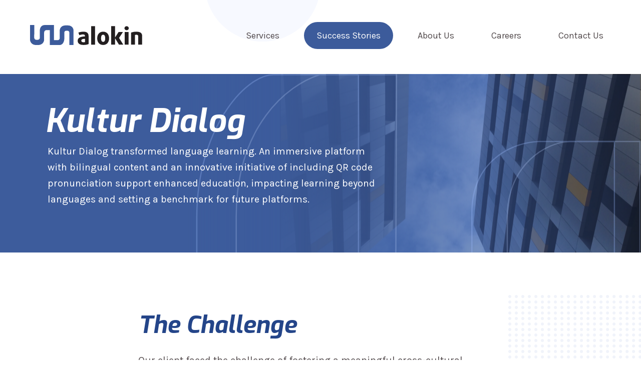

--- FILE ---
content_type: text/html; charset=utf-8
request_url: https://alokin.in/success-stories/kultur-dialog/
body_size: 8923
content:


<!DOCTYPE html>
<html lang="en">
<!--base.html-->
    <head>
        <meta charset="utf-8" />
        <title>
            Kultur Dialog
        </title>
            
        <meta name="viewport" content="width=device-width, initial-scale=1"/>
        <!-- <meta name="description" content="" /> -->
        <meta name="keywords"  content=" add keywords... " />
        <meta name="description" content="Alokin is your trusted partner for developing fast, cost-effective and standards-compliant software. We support innovation leaders to build products that empower and inspire. We are experts in Python, Golang, iOS, Vue.js, Web, REST APIs." />
        <meta name="robots" content="index, follow" />
        <meta name="googlebot" content="index, follow" />
        <link rel="canonical" href="https://alokin.in/" />
        <meta property="og:image"  content="https://alokin.in/static/images/og/alokin.7f3c09a3d84d.png" />
        <meta property="og:title" content="Alokin Software Pvt Ltd. | Technology experts in developing fast, cost-effective and standards-compliant software" />
        <meta property="og:url" content="https://alokin.in/" />
        <meta property="og:locale" content="en_US" />
        <meta property="og:type" content="website" />
        <meta property="og:site_name" content="Alokin Software Pvt. Ltd" />
        <meta name="twitter:card" content=“@alokinsoft” />
        <meta name="twitter:creator" content="@alokinsoft" />
        <meta name="twitter:site" content="@alokinsoft" />
        <link href="/static/favicon.abbb43d80826.ico" rel="shortcut icon" type="image/x-icon" />
        <link rel="stylesheet" href="/static/css/style.866264f93516.css" />
        <link rel="preconnect" href="https://fonts.gstatic.com">
        <link href="https://fonts.googleapis.com/css2?family=Exo:ital,wght@1,700&family=Karla:wght@400;700&family=Rubik:ital@1&display=swap" rel="stylesheet">
        <link rel="preconnect">
        <script src='https://kit.fontawesome.com/a076d05399.js' crossorigin='anonymous'></script>
        <!--Gtag-->
        
        <script type="text/javascript">
            (function(c,l,a,r,i,t,y){
                c[a]=c[a]||function(){(c[a].q=c[a].q||[]).push(arguments)};
                t=l.createElement(r);t.async=1;t.src="https://www.clarity.ms/tag/"+i;
                y=l.getElementsByTagName(r)[0];y.parentNode.insertBefore(t,y);
            })(window, document, "clarity", "script", "ojj00vxsn6");
        </script>
        
        <script type="text/javascript">
        var _gaq = _gaq || [];
        _gaq.push(['_setAccount', 'UA-21794543-1']);
        _gaq.push(['_trackPageview']);
        (function() {
            var ga = document.createElement('script'); ga.type = 'text/javascript'; ga.async = true;
            ga.src = ('https:' == document.location.protocol ? 'https://ssl' : 'http://www') + '.google-analytics.com/ga.js';
            var s = document.getElementsByTagName('script')[0]; s.parentNode.insertBefore(ga, s);
        })();
        </script>
        <!-- Google tag (gtag.js) -->
        
            <script async src='https://www.googletagmanager.com/gtag/js?id=G-V4DNTMEBRC'></script>
            <script>
                window.dataLayer = window.dataLayer || [];
                function gtag(){dataLayer.push(arguments);}
                gtag('js', new Date());
        
                gtag('config', 'G-V4DNTMEBRC');
            </script>
        
        
            
        
    </head>

    <body class="template-business" >
        
    <header class="outer-container">
        <a class="logo-img" href="/">
            <svg width="225" height="43" viewBox="0 0 225 43" fill="none" xmlns="http://www.w3.org/2000/svg" aria-label="logo">
                
                <path d="M8.33333 25L8.52713 0H0V29.4574C0.0645995 33.0749 2.75194 40.2713 12.9845 40.1163H14.1469H15.1159C25.3485 40.2713 28.0358 33.0749 28.1004 29.4574V15.5039C28.1004 11.6279 30.9428 10.4005 32.364 10.2713H39.5345V40.1163H58.7206C66.1624 40.1163 68.2813 31.9121 68.4105 27.8101V15.5039C68.3459 14.1473 69.1082 11.4341 72.6741 11.4341H73.2555H73.4493H73.6431H74.2245C77.7904 11.4341 78.5526 14.1473 78.488 15.5039V40.1163H86.8214V11.4341C86.9506 7.94574 84.8059 0.930233 75.1935 0.775194H73.0617H70.9299C61.3175 0.930233 59.1728 7.94574 59.302 11.4341V25.7752C59.302 29.3411 56.8472 30.2326 55.6198 30.2326H47.6741V0H29.6508C21.5888 0 19.5731 6.97674 19.573 10.4651V25C19.6376 26.5504 18.7978 29.6512 14.9218 29.6512H13.9531H12.9845C9.10853 29.6512 8.26873 26.5504 8.33333 25Z" fill="#3C5B9B"/>
                <path d="M116.939 38.0833V22.7521C116.939 16.0063 113.465 13.3647 106.563 13.3647C102.62 13.3647 98.8171 14.3081 96.5637 15.2044L98.4415 20.3934C100.272 19.6387 103.183 18.8367 105.624 18.8367C108.253 18.8367 109.662 19.7802 109.662 21.8086V22.7993C102.01 23.2238 95.1553 24.7805 95.1553 31.5263C95.1553 36.9512 99.0988 39.9231 107.08 39.9231C111.117 39.9231 115.014 39.074 116.939 38.0833ZM109.662 34.168C109.145 34.3567 107.925 34.5453 106.845 34.5453C104.075 34.5453 102.338 33.4132 102.338 31.3376C102.338 28.3185 105.484 27.8468 109.662 27.6581V34.168Z" fill="#231F20"/>
                <path d="M129.795 39.357V2.32617H122.049V39.357H129.795Z" fill="#231F20"/>
                <path d="M157.841 26.6203C157.841 19.0254 153.521 13.3647 145.963 13.3647C138.405 13.3647 134.086 19.0254 134.086 26.6203C134.086 34.2151 138.405 39.9231 145.963 39.9231C153.521 39.9231 157.841 34.2151 157.841 26.6203ZM150.094 26.5259C150.094 31.1961 148.686 33.6962 145.963 33.6962C143.24 33.6962 141.832 31.1961 141.832 26.5259C141.832 21.8558 143.24 19.4028 145.963 19.4028C148.686 19.4028 150.094 21.8558 150.094 26.5259Z" fill="#231F20"/>
                <path d="M186.249 39.357L177.705 25.7712L185.592 13.9307H176.86L169.865 24.8277H169.771V2.32617H162.119V39.357H169.771V26.6674H169.865L177.611 39.357H186.249Z" fill="#231F20"/>
                <path d="M197.153 6.43022C197.153 4.21309 195.182 2.37334 192.834 2.37334C190.487 2.37334 188.562 4.21309 188.562 6.43022C188.562 8.64736 190.487 10.4399 192.834 10.4399C195.182 10.4399 197.153 8.64736 197.153 6.43022ZM196.731 39.357V13.9307H188.985V39.357H196.731Z" fill="#231F20"/>
                <path d="M223.837 39.357V21.9501C223.837 16.4309 220.363 13.3647 212.429 13.3647C208.016 13.3647 204.683 14.1194 201.866 15.2044V39.357H209.613V19.9689C210.27 19.6858 211.444 19.45 212.523 19.45C214.824 19.45 216.091 20.7236 216.091 22.8464V39.357H223.837Z" fill="#231F20"/>
                </svg>
        </a>
        <nav>
            <img class="nav-toggle" src="/static/images/sprite_images/hamburger.e991fed599ac.svg" alt="nav toggle icon" />
            <div class="nav-bar-toggle" id="navbarToggle">
                <img class="nav-toggle" src="/static/images/sprite_images/hamburger.e991fed599ac.svg" alt="nav toggle icon" />
                <ul>
                    <li><a class="home-active view-in-mob" href="/">Home</a></li>
                    <li><a class="services-active" href="/services/">Services</a></li>
                    <li><a class="success-stories-active" href="/success-stories/">Success Stories</a></li>
                    <li><a class="about-active" href="/about-us/">About Us</a></li>
                    <li><a class="career-active" href="/careers/">Careers</a></li>
                    <li><a class="contact-active" href="/contact-us/">Contact Us</a></li>
                </ul>
                <ul class="social-media">
                    <li><a href="https://www.linkedin.com/company/alokinplc/" target="_blank">
                        <img src="/static/images/social-media/linkedin.10922118a4e8.svg" alt="linkedin" />
                    </a>
                </li>
                    <li><a href="https://www.facebook.com/alokinsoft/" target="_blank">
                            <img src="/static/images/social-media/facebook.68b221ccc185.svg" alt="facebook" />
                        </a>
                    </li>
                    <li><a href="https://www.instagram.com/alokinvibes/" target="_blank">
                            <img src="/static/images/social-media/instagram.615fbe73cdc4.svg" alt="instagram" />
                        </a>
                    </li>
                    <li><a href="https://twitter.com/alokinsoft" target="_blank">
                            <img src="/static/images/social-media/twitter.9b1d0e2a6b42.svg" alt="twitter" />
                        </a>
                    </li>
                </ul>
            </div>
        </nav>
    </header>
          
    <img data-src="/static/images/animation/circle-blue.svg" class="circle circle-blue circle-banner ls-is-cached lazyloaded" alt="blue circle" src="/static/images/animation/circle-blue.svg">
    <div class="pattern-img-sec">
        <div class="circle-img-sec">
            <div class="business-main">
                <div class="dot-pattern"></div>
                <div class="banner-partner-with-us-wrap business-section-title" >
                    <section class="outer-container page-banner homepage-banner" id="we-are-alokin">
                        <div class="inner-container banner-content">
                            
                                <h1>Kultur Dialog</h1>
                                <p><p>Kultur Dialog transformed language learning. An immersive platform with bilingual content and an innovative initiative of including QR code pronunciation support enhanced education, impacting learning beyond languages and setting a benchmark for future platforms.</p></p>
                            
                        </div>
                        <div class="title-sec-img"></div>
                        <div class="banner-overlay"></div>
                        <div class="logo-svg logo-svg-main">
                            <svg width="1820" height="625" viewBox="0 0 1820 625" fill="none" xmlns="http://www.w3.org/2000/svg"class="al-logo-main desk-logo">
                                <rect width="1818" height="473" transform="translate(0 1)" fill="url(#paint0_linear_3691_9)"/>
                                <g opacity="0.3">
                                    <path d="M1177.54 1.69727C1113.99 21.976 1011.68 103.923 1011.68 286.147V554.999" stroke="#ABC1ED" stroke-width="2.5"/>
                                    <path d="M933 554.999V286.111C933 114.391 1026.93 1.62305 1086.6 1.62305H1332.48" stroke="#9EBDFF" stroke-width="2.5"/>
                                    <path d="M1255.82 1L1255.82 553.379" stroke="#9EBDFF" stroke-width="2.5"/>
                                    <path d="M1331.79 1.00007L1329.72 553.379" stroke="#ABC1ED" stroke-width="2.5"/>
                                    <path d="M1818 554.999V134.936H1677.38C1632.24 136.188 1552.96 179.856 1552.96 287.057V554.999" stroke="#ABC1ED" stroke-width="2.5"/>
                                    <path d="M1766.88 554.999V134.936H1615.88C1567.41 136.114 1482.28 170.505 1482.28 278.069V554.999" stroke="#9EBDFF" stroke-width="2.5"/>
                                </g>
                                <defs>
                                    <linearGradient id="paint0_linear_3691_9" x1="1946" y1="473" x2="909" y2="473" gradientUnits="userSpaceOnUse">
                                        <stop stop-color="#3D5C9C" stop-opacity="0.12"/>
                                        <stop offset="1" stop-color="#3D5C9C" stop-opacity="0.75"/>
                                    </linearGradient>
                                </defs>
                            </svg>
                            <svg width="329" height="280" viewBox="0 0 329 280" fill="none" xmlns="http://www.w3.org/2000/svg"class="mob-logo al-logo-main">
                                <g opacity="0.3">
                                <path fill-rule="evenodd" clip-rule="evenodd" d="M69.6514 1.66992H99.2634C93.6109 5.44924 87.4869 11.3422 81.3519 19.1948C73.7243 28.958 66.0301 41.8137 59.1611 57.5692C45.422 89.083 34.9624 132.248 34.9622 185.596V291.5H37.4622V185.596C37.4624 132.572 47.8589 89.7491 61.4528 58.5683C68.2504 42.9766 75.8419 30.3082 83.322 20.7339C90.2679 11.8434 97.0753 5.67475 103.014 2.28318L103.014 299.989H105.514L105.514 1.66992H136.746L136.746 299.987H139.246L139.246 0.0175782L137.508 0.0175781V-0.830078H68.8216V-0.58271L68.7663 -0.689094C55.4485 6.2363 38.3905 25.4354 24.6713 56.9444C10.9286 88.5072 0.4728 132.557 0.472656 189.4V299.988H2.97266V189.4C2.9728 132.86 13.373 89.1556 26.9634 57.9424C40.4808 26.8969 57.092 8.34031 69.6514 1.66992Z" fill="#ABC1ED"/>
                                <path fill-rule="evenodd" clip-rule="evenodd" d="M266.105 70.9434C237.153 70.9434 208.217 101.604 208.217 163.175V300H210.717V163.175C210.717 102.121 239.262 73.4434 266.105 73.4434H292.038C270.73 81.3868 243.859 108.687 243.859 163.175V300H246.359V163.175C246.359 99.0115 284.042 74.1797 303.758 73.4434H328.868V300H331.368V73.4434H366.499V300H368.999V72.1934V70.9434H367.749H331.368H330.118H303.735H303.712H266.105Z" fill="#9EBDFF"/>
                                </g>
                            </svg>
                        </div>
                    </section>
                </div>
                <div class="circle-img-dot"></div>
                
                    <div class="business-head-sec">
                        <div class="pattern-img-sec circle-pattern-img"></div> 
                            
                                <h2><b>The Challenge</b></h2><p>Our client faced the challenge of fostering a meaningful cross-cultural exchange between Indian and German students. Recognizing the importance of language in cultural understanding, he aimed to provide accessible resources for Indian students learning German while also facilitating German students in mastering Indian languages.</p><h2><b>Our Solution</b></h2><p>We were able to aid our client in tackling the challenges and innovating language education through Kultur Dialog.</p><ul><li>Immersive Learning Platform: A digital hub hosting diverse learning materials (text, images, audio) in both German and Indian languages, fostering engagement and cultural understanding.</li></ul><p></p><ul><li>Bilingual Focus: Enabling translation of poems, stories, and other literary works, promoting deeper language comprehension and appreciation.</li></ul><p></p><ul><li>QR Code Integration: QR codes embedded in printed materials linked to audio recordings, aiding students in mastering pronunciation with ease.</li></ul><h2><b>Business Impact</b></h2><p>Kultur Dialog&#x27;s impact transcended language education, leaving a significant mark on the technical landscape. Here are the key areas where the initiative excelled:</p><ul><li>QR Code Innovation: The seamless integration of QR codes with printed materials injected digital interactivity into the classroom. Pronunciation practice at the student&#x27;s fingertips boosted traditional learning environments, paving the way for future tech-infused pedagogical approaches.</li></ul><p></p><ul><li>Content Flexibility: The platform&#x27;s dynamic structure allowed for easy updates and expansion of learning materials, catering to diverse needs and ensuring long-term relevance. This adaptable architecture sets a model for future flexible learning platforms.</li></ul>
                            
                            
                            
                            
                            
                        </div>
                    </div>
                    

                    <section class="page-banner reach-out-to-us-banner reach-out-to-us-banner-text service-reach-out-to-us">
                        <h2 class="ui-heading">Reach Out To Us</h2>
                        <p class="">Because great ideas and solutions are just a conversation away</p>

                        <!-- <a href="/contact-us/?type=reachout" class="alokin-btn"><span>Message Us</span></a> -->
                        <div class="logo-svg desk-logo">
                            <svg width="1254" height="100%" viewBox="0 0 1254 324" fill="none" xmlns="http://www.w3.org/2000/svg" aria-label="logo">
                                <g opacity="0.2">
                                <path d="M1180.7 39.7346C1142.17 75.2164 1065.91 219.429 1069.1 512.424" stroke="#ABC1ED"/>
                                <path d="M1137.22 513.569C1130.87 218.979 1210.2 74.9335 1250.65 39.7344H1180.71" stroke="#ABC1ED" stroke-width="2"/>
                                <path d="M212.898 -35.8047C159.902 3.27904 58.0441 167.642 74.5787 512.424" stroke="#ABC1ED" stroke-width="2.5"/>
                                <path d="M142.351 -35.8047C89.3549 3.27904 -12.5028 167.642 4.03184 512.424" stroke="#9EBDFF" stroke-width="2.5"/>
                                <path d="M294.773 -31.469V427.958" stroke="#9EBDFF" stroke-width="2.5"/>
                                <path d="M363.137 -37V428.84" stroke="#ABC1ED" stroke-width="2.5"/>
                                <path d="M1014.67 323.58V40.0352H821.5C759.495 42.3689 638.506 102.345 650.589 323.58" stroke="#ABC1ED" stroke-width="2.5"/>
                                <path d="M946.352 323.58V40.0352H753.183C691.178 42.3689 570.188 102.345 582.271 323.58" stroke="#9EBDFF" stroke-width="2.5"/>
                                </g>
                            </svg>   
                        </div>
                        <div class="logo-svg mob-logo">
                            <svg width="320" height="214" viewBox="0 0 320 214" fill="none" xmlns="http://www.w3.org/2000/svg">
                                <g opacity="0.2">
                                <path d="M287.706 26.2451C271.304 49.6806 238.838 144.932 240.195 338.454" stroke="#ABC1ED"/>
                                <path d="M269.194 339.209C266.493 144.635 300.261 49.4934 317.483 26.2446H287.707" stroke="#ABC1ED" stroke-width="2"/>
                                <path d="M217.025 213.723V26.4434H134.793C108.398 27.9848 56.8928 67.5987 62.0365 213.723" stroke="#ABC1ED" stroke-width="2.5"/>
                                <path d="M187.943 213.723V26.4434H105.711C79.3153 27.9848 27.8103 67.5987 32.954 213.723" stroke="#9EBDFF" stroke-width="2.5"/>
                                </g>
                            </svg>
                        </div>
                    </section>
                    <section class="outer-container contact-container service-contact-us">
                        <div class="section-contact-info service-contact-form">
                           <div class="contact-form-container">
                             
                              
                              <form class="contact-service-form" id="serviceContactForm" enctype="multipart/form-data" >
                                 <input type="hidden" name="csrfmiddlewaretoken" value="HrxFXsIqJd0kpiNsEqCAfffSQev5vjyk5ssUBEqd1UhIPZDHzSHTGUXyCG8Qb65C">
                
                                 <div class="form-group">
                                  <div class="custom-select">
                                     <label for="id_contact_reason" title="Contact reason" class="select-box-label">Contact reason</label>
                                     <select class="form-control" name="contact_reason" id="id_contact_reason">
                                     <option value='Enquiry'></option>
                                    
                                     </select>
                                  </div>
                               </div>
                                 <input name="jobname" type="hidden" value="" id="id_jobname">
                                 <input name="selected_text" type="hidden" value="" id="selected_text">
                                 <div class="form-group">
                                    
                
                                    <!--Short Descriptions-->
                                    <!--Category-->
                                   
                                 </div>
                                 <section class="service-input-field">
                
                                 <div class="form-group">
                                    <label for="id_name" title="Your name">Name</label>
                                    <input class="form-control" type="text" placeholder=""value="" name="name" id="id_name" maxlength="150"/>
                                    <span class="errorMsg">Please enter your name</span>
                                 </div>
                                 <div class="form-group">
                                    <label for="id_email" title="Your email">Email</label>
                                    <input class="form-control" type="email" placeholder=""value="" name="email" id="id_email"/>
                                    <span class="errorMsg">Kindly use a valid email ID. Disposable emails are not allowed.</span>
                                 </div>
                                </section>
                            <section class="service-input-field">
                                 <div class="form-group">
                                    <label for="id_phone" title="Phone number">Mobile number</label>
                                    <input class="form-control" type="text" placeholder=""value="" name="phone" id="id_phone" maxlength="100"/>
                                    <span class="errorMsg">Phone number needs to be 10 digits.</span> <!--Add error-msg class to input field and add span dynamically from backend-->
                                 </div>
                                 <div class="form-group" >
                                    <label for="id_organization" title="Organization">Organization</label>
                                    <input class="form-control" placeholder=""value="" type="text" name="organization" id="id_organization" maxlength="150"/>
                                 </div>
                                 
                                </section>
                                 <div class="form-group text-area-wrap">
                                    <label for="id_message" title="Your message">Your message </label>
                                    <textarea class="form-control" rows="4" name="message" id="id_message" maxlength="500"></textarea>
                                    <span class="errorMsg"></span>
                                 </div>
                                 
                                 <!--div class="form-group flex-container custom-checkbox-container">
                                    <input class="custom-checkbox" type="checkbox" name="get_updates" id="get_updates">
                                    <label for="get_updates">Get updates about our company and new jobs once a week</label>
                                    </div-->
                                 
                                 <div class="form-group form-btn-group">
                                    <!--Add a span with class error-msg -->
                                    <span class="error-msg submit-error">Unable to submit form. Please check fields marked in red above.</span>
                                    <button type="submit" class="alokin-btn" id="serviceSubmitBtn"><span>Submit</span></button>
                                 </div>
                              </form>
                           </div>
                        </div>
                    </section>


                    <section class="section-our-expertise outer-container" id="ourExpertise">
                        <div class="inner-section">
                            <div class="our-expertise-header">
                                <div class="our-expertise-text">
                                    <h3>Our Major</h3>
                                    <h2 class="ui-heading">Expertise</h2>
                                </div>
                                <p class="our-expertise-desc">Our core competency lies in developing customized solutions for web, mobile and desktop.
                                        We restrict ourselves to specific systems with general applicability; thus we have gained competence and are able to provide clear and cost effective solutions for a wide range of problems faced by customers.
                                        Some of the core technologies we specialize in include:
                                </p>
                            </div>
                        <div class="tech-logos">
                                <img data-src="/static/images/technology/postgresql.44551461834c.svg" alt="Postgre sql" class="lazyload"/>
                                <img data-src="/static/images/technology/django.a1b2f4df951b.svg" alt="Django" class="lazyload"/>
                                <img data-src="/static/images/technology/wagtail.15acd2edbcf1.png" alt="Wagtail" class="lazyload"/>
                                <img data-src="/static/images/technology/aws.c9353368e302.svg" alt="AWS" class="lazyload"/>
                                <img data-src="/static/images/technology/android.b42b93712eec.svg" alt="Android" class="lazyload"/>
                                <img data-src="/static/images/technology/vue.3920e3d7acd3.svg" alt="Vue" class="lazyload"/>
                                <img data-src="/static/images/technology/golang.25fc1604e96e.svg" alt="Golang" class="lazyload"/>
                                <img data-src="/static/images/technology/docker.d9b4e3eae08e.svg" alt="Docker" class="lazyload"/>
                                <img data-src="/static/images/technology/kubernetes.29738bfbd8c7.svg" alt="Kubernetes" class="lazyload"/>
                                <img data-src="/static/images/technology/objective-c.0c0350b6c73e.svg" alt="Objective-c" class="lazyload"/>
                                <img data-src="/static/images/technology/swift.afe143ccb2c3.svg" alt="Swift" class="lazyload"/>
                                <img data-src="/static/images/technology/python.d69c3d4800e3.svg" alt="Python" class="lazyload"/>
                        </div>
                        <div class="learn-more-btn">
                            
                        </div>
                        <img data-src="/static/images/animation/dots-desk.676e3e191da6.svg" class="bg-dots bg-dots-lg lazyload" alt="dots for displaying in desktop">  
                    </section>
                    <!-- The Success Modal -->
                    <div id="successModal" class=" modal success-modal">
                        <!-- Modal content -->
                        <div class="modal-content">
                        <img src="/static/images/sprite_images/success.db55c30a3f04.svg" alt="success" />
                        <h2 class="ui-heading">Success!</h2>
                        <p>Thank you! We will get back to you as soon as possible.</p>
                        <a class="modal-close" href=/success-stories/>Return to page</a>
                        </div>
                    </div>
        </div>


        
<!--Footer-->    
    <footer class="outer-container">
        <div class="inner-container">
            <a class="logo-img" href="/" aria-label="Alokin logo">
                <svg width="225" height="43" viewBox="0 0 225 43" fill="none" xmlns="http://www.w3.org/2000/svg" aria-label="logo">
                
                <path d="M8.33333 25L8.52713 0H0V29.4574C0.0645995 33.0749 2.75194 40.2713 12.9845 40.1163H14.1469H15.1159C25.3485 40.2713 28.0358 33.0749 28.1004 29.4574V15.5039C28.1004 11.6279 30.9428 10.4005 32.364 10.2713H39.5345V40.1163H58.7206C66.1624 40.1163 68.2813 31.9121 68.4105 27.8101V15.5039C68.3459 14.1473 69.1082 11.4341 72.6741 11.4341H73.2555H73.4493H73.6431H74.2245C77.7904 11.4341 78.5526 14.1473 78.488 15.5039V40.1163H86.8214V11.4341C86.9506 7.94574 84.8059 0.930233 75.1935 0.775194H73.0617H70.9299C61.3175 0.930233 59.1728 7.94574 59.302 11.4341V25.7752C59.302 29.3411 56.8472 30.2326 55.6198 30.2326H47.6741V0H29.6508C21.5888 0 19.5731 6.97674 19.573 10.4651V25C19.6376 26.5504 18.7978 29.6512 14.9218 29.6512H13.9531H12.9845C9.10853 29.6512 8.26873 26.5504 8.33333 25Z" fill="#3C5B9B"/>
                <path d="M116.939 38.0833V22.7521C116.939 16.0063 113.465 13.3647 106.563 13.3647C102.62 13.3647 98.8171 14.3081 96.5637 15.2044L98.4415 20.3934C100.272 19.6387 103.183 18.8367 105.624 18.8367C108.253 18.8367 109.662 19.7802 109.662 21.8086V22.7993C102.01 23.2238 95.1553 24.7805 95.1553 31.5263C95.1553 36.9512 99.0988 39.9231 107.08 39.9231C111.117 39.9231 115.014 39.074 116.939 38.0833ZM109.662 34.168C109.145 34.3567 107.925 34.5453 106.845 34.5453C104.075 34.5453 102.338 33.4132 102.338 31.3376C102.338 28.3185 105.484 27.8468 109.662 27.6581V34.168Z" fill="#231F20"/>
                <path d="M129.795 39.357V2.32617H122.049V39.357H129.795Z" fill="#231F20"/>
                <path d="M157.841 26.6203C157.841 19.0254 153.521 13.3647 145.963 13.3647C138.405 13.3647 134.086 19.0254 134.086 26.6203C134.086 34.2151 138.405 39.9231 145.963 39.9231C153.521 39.9231 157.841 34.2151 157.841 26.6203ZM150.094 26.5259C150.094 31.1961 148.686 33.6962 145.963 33.6962C143.24 33.6962 141.832 31.1961 141.832 26.5259C141.832 21.8558 143.24 19.4028 145.963 19.4028C148.686 19.4028 150.094 21.8558 150.094 26.5259Z" fill="#231F20"/>
                <path d="M186.249 39.357L177.705 25.7712L185.592 13.9307H176.86L169.865 24.8277H169.771V2.32617H162.119V39.357H169.771V26.6674H169.865L177.611 39.357H186.249Z" fill="#231F20"/>
                <path d="M197.153 6.43022C197.153 4.21309 195.182 2.37334 192.834 2.37334C190.487 2.37334 188.562 4.21309 188.562 6.43022C188.562 8.64736 190.487 10.4399 192.834 10.4399C195.182 10.4399 197.153 8.64736 197.153 6.43022ZM196.731 39.357V13.9307H188.985V39.357H196.731Z" fill="#231F20"/>
                <path d="M223.837 39.357V21.9501C223.837 16.4309 220.363 13.3647 212.429 13.3647C208.016 13.3647 204.683 14.1194 201.866 15.2044V39.357H209.613V19.9689C210.27 19.6858 211.444 19.45 212.523 19.45C214.824 19.45 216.091 20.7236 216.091 22.8464V39.357H223.837Z" fill="#231F20"/>
                </svg>
            </a>
                    
            <div class="footer-nav">
                <ul>
                    <li>Quick links</li>
                    <li><a class="services-active" href="/services/">Services</a></li>
                    <li><a class="success-stories-active" href="/success-stories/">Success Stories</a></li>
                    <li><a href="/#whyAlokin">Why Alokin</a></li>
                    
                    <li><a href="/#ourExpertise">Our Expertise</a></li>
                    
                </ul>
                <ul>
                    <li>Company</li>
                    
                    <li><a href="/about-us/">About Us</a></li>
                    <li><a href="/contact-us/">Contact Us</a></li>                   
                    <li><a href="/careers/">Careers</a></li>
                    <li><a href="/privacy-policy">Privacy Policy</a></li>

                    
                </ul>
            </div>
            <ul class="social-media">
                <li><a href="https://www.linkedin.com/company/alokinplc/" target="_blank">
                        <img src="/static/images/social-media/linkedin.10922118a4e8.svg" alt="linkedin" />
                    </a>
                </li>
                <li><a href="https://www.facebook.com/alokinsoft/" target="_blank">
                        <img src="/static/images/social-media/facebook.68b221ccc185.svg" alt="facebook" />
                    </a>
                </li>
                <li><a href="https://www.instagram.com/alokinvibes/" target="_blank">
                        <img src="/static/images/social-media/instagram.615fbe73cdc4.svg" alt="instagram" />
                    </a>
                </li>
                <li><a href="https://twitter.com/alokinsoft" target="_blank">
                        <img src="/static/images/social-media/twitter.9b1d0e2a6b42.svg" alt="twitter" />
                    </a>
                </li>
            </ul>
            <div class="terms-conditions">
                <!-- <ul>
                    <li><a href="#">Terms of Service</a></li>
                    <li><a href="#">Privacy Policy</a></li>
                    <li><a href="#">Security</a></li>
                </ul> -->
                <span class="all-rights-reserved">© 2026, Alokin. All Rights Reserved &nbsp <a href="/privacy-policy" class="privacy-footer"> | &nbsp Privacy Policy</a></span>
            </div>
        </div>
    </footer>
        
        
        <script type="text/javascript" src="https://cdnjs.cloudflare.com/ajax/libs/gsap/3.6.1/gsap.min.js" defer></script>
        <script src="https://cdnjs.cloudflare.com/ajax/libs/gsap/3.6.1/ScrollTrigger.min.js" defer></script>
        <script type="text/javascript" src="/static/js/smoothscroll.bc2f896cd67f.js" defer></script>
        <script type="text/javascript" src="/static/js/main.b49788946cde.js" defer></script>
        <script type="text/javascript" src="/static/js/extra.0f65d4990779.js" defer></script>
        <script type="text/javascript" src="/static/js/lazysizes.min.45bacd312d50.js" defer></script>
        
    
    
    <link rel="stylesheet" href="https://cdnjs.cloudflare.com/ajax/libs/highlight.js/11.7.0/styles/base16/ashes.min.css" integrity="sha512-KX15mI6Sw0VzQyAOf4MAPS9BZ0tWXyZrGPHKSkqDmy40Jl+79f8ltpj6FvLJ+3obnH56ww0ukclsd6xGAxb5mA==" crossorigin="anonymous" referrerpolicy="no-referrer" />
    <script src="//cdnjs.cloudflare.com/ajax/libs/highlight.js/11.7.0/highlight.min.js"></script>
    <script>hljs.highlightAll();</script>

    <script src="https://unpkg.com/highlightjs-copy/dist/highlightjs-copy.min.js"></script>
    <link rel="stylesheet" href="https://unpkg.com/highlightjs-copy/dist/highlightjs-copy.min.css"/>
    <script>hljs.highlightAll();</script>
    <script>hljs.addPlugin(new CopyButtonPlugin());</script>  

    </body>
    
</html>


--- FILE ---
content_type: text/css
request_url: https://alokin.in/static/css/style.866264f93516.css
body_size: 36790
content:
* {
  margin: 0;
  padding: 0;
  -webkit-box-sizing: border-box;
  -moz-box-sizing: border-box;
  box-sizing: border-box;
  line-height: 1.4em;
  scroll-behavior: smooth;
}
/*Change text in autofill textbox*/
input:-webkit-autofill {
  -webkit-text-fill-color: #3b3a3a;
}
body {
  font-size: 18px;
  text-align: left;
  font-style: normal;
  font-family: Karla, sans-serif;
  color: #51494b;
}

/* .scroll {
  width: 50%;
  background: #3c5b9b;
 

}

::-webkit-scrollbar {
   width: 5px;
   background: #ffffff;
  
}
                   
::-webkit-scrollbar-track {
   border-radius: 1px;
 
}
                   
::-webkit-scrollbar-thumb {
   border-radius: 2px;
   background: #3c5b9b;
} */
/* Set styles for all scrollbars */
body::-webkit-scrollbar {
  width: 5px;
  background: #ffffff;
}

body::-moz-scrollbar {
  width: 5px;
  background: #ffffff;
}

body::-ms-scrollbar {
  width: 5px;
  background: #ffffff;
}

/* Set styles for scrollbar track */
body::-webkit-scrollbar-track {
  border-radius: 1px;
}

body::-moz-scrollbar-track {
  border-radius: 1px;
}

body::-ms-scrollbar-track {
  border-radius: 1px;
}

/* Set styles for scrollbar thumb */
body::-webkit-scrollbar-thumb {
  border-radius: 2px;
  background: #3c5b9b;
}

body::-moz-scrollbar-thumb {
  border-radius: 2px;
  background: #3c5b9b;
}

body::-ms-scrollbar-thumb {
  border-radius: 2px;
  background: #3c5b9b;
}
.row::after {
  content: "";
  clear: both;
  display: table;
}
a,
a:focus,
a:hover {
  text-decoration: none;
}
img {
  max-width: 100%;
  width: auto;
}
ul {
  margin: 0;
}
ul li {
  list-style-type: none;
}
textarea {
  resize: none;
}
/* check box hide */
/* input[type="checkbox"],
select {
  appearance: none;
  -webkit-appearance: none;
  -moz-appearance: none;
} */
input[type="file"]::file-selector-button {
  visibility: hidden;
  width: 0;
  padding: 0;
  border: 0;
}
button {
  border: none;
  box-shadow: none;
}
button:disabled {
  cursor: wait !important;
  position: relative;
  opacity: 0.5;
}
input[type="checkbox"]::-ms-expand,
select::-ms-expand {
  display: none;
}
.card-wrapper {
  position: relative;
  float: left;
  padding: 0 15px;
  margin: 50px 0;
}
.card-wrapper .ui-heading {
  font-size: 5.3em;
  letter-spacing: 0;
  color: #e3edff;
  padding-left: 38px;
  text-shadow: -1px -1px 0 #244589, 1px -1px 0 #244589, -1px 1px 0 #244589,
    1px 1px 0 #244589;
  position: absolute;
  top: -0.88em;
}
.card-box {
  position: relative;
  -webkit-border-radius: 15px;
  -moz-border-radius: 15px;
  border-radius: 15px;
  padding: 40px;
  background-color: #fff;
}
.card-box::before {
  content: "";
  position: absolute;
  width: 99%;
  height: 99%;
  border: 1px solid #b4ccff;
  -webkit-border-radius: 15px;
  -moz-border-radius: 15px;
  border-radius: 15px;
  top: -7px;
  left: -6px;
  transition: all 1s ease-in-out;
}
.card-wrapper h2 {
  font-size: 1.33em;
  line-height: 1.2em;
  color: #244589;
}
.card-wrapper p,
.card-wrapper ul {
  font-size: 1em;
  color: #8e8e8e;
  position: relative;
  margin-top: 25px;
  word-wrap: break-word;
}
.thumbnail-images {
  position: absolute;
  bottom: -30px;
  white-space: nowrap;
}
.thumbnail-images img {
  width: 68.83px;
  height: 68.83px;
  -webkit-border-radius: 10px;
  -moz-border-radius: 10px;
  border-radius: 10px;
  padding-right: 9.2px;
}
.team-icon {
  margin-bottom: 30px;
}
.card-wrapper span {
  position: relative;
  float: right;
  top: 0;
}
.card-wrapper small {
  font-size: 1.125em;
  color: #8e8e8e;
}
.card-wrapper span .open-btn {
  display: none;
}
.btn-group a:first-child {
  padding-right: 23px;
}
.card-box h2 a {
  z-index: 3;
  position: relative;
  color: #244589 !important;
}
.carousel-container::-webkit-scrollbar {
  width: 0;
  display: none;
}
.carousel-container::-webkit-scrollbar-track {
  background: 0 0;
}
.carousel-container::-webkit-scrollbar-thumb {
  background: 0 0;
  border: none;
}
.carousel-container {
  -ms-overflow-style: none;
  scrollbar-width: none;
}
.carousel-container {
  -webkit-display: flex;
  -ms-display: flex;
  -moz-display: flex;
  display: flex;
  overflow-x: auto;
  scroll-snap-type: x mandatory;
  scroll-behavior: smooth;
  -webkit-overflow-scrolling: touch;
  -ms-overflow-style: none;
  align-items: stretch;
  justify-content: stretch;
  padding: 10px;
  scroll-behavior: smooth;
}
.carousel-item {
  scroll-snap-align: start;
  flex-shrink: 0;
  -webkit-display: flex;
  -ms-display: flex;
  -moz-display: flex;
  display: flex;
  justify-content: flex-start;
  text-align: left;
  max-width: 100%;
  scroll-behavior: smooth;
}
.carousel-inside-card-wrapper {
  position: relative;
  -webkit-border-radius: 15px;
  -moz-border-radius: 15px;
  border-radius: 15px;
  padding: 41px 40px 41px 38px;
  background-color: #fff;
  position: relative;
  z-index: 9;
}
.carousel-inside-card-wrapper .carousel-inside-card {
  max-width: 333px !important;
}
.carousel-inside-card-wrapper::before {
  content: "";
  position: absolute;
  width: 99%;
  height: 99%;
  border: 1px solid #b4ccff;
  -webkit-border-radius: 15px;
  -moz-border-radius: 15px;
  border-radius: 15px;
  top: -7px;
  left: -6px;
}
.carousel-inside-card {
  position: inherit;
}
.carousel-inside-card .card-box,
.carousel-inside-card .card-box::before,
.carousel-inside-card .card-wrapper,
.carousel-inside-card .carousel-container {
  background: 0 0;
  padding: 0 !important;
  border: 0;
  width: 100%;
  position: relative;
}
.carousel-inside-card .card-wrapper {
  padding: 0 2px !important;
  margin: 0;
}
.carousel-inside-card-wrapper .btn-group {
  margin-top: 25px;
}
.flex-container {
  display: -ms-flexbox;
  -webkit-display: flex;
  -ms-display: flex;
  -moz-display: flex;
  display: flex;
}
.no-wrap {
  white-space: nowrap;
}
.alokin-btn {
  position: relative;
  display: inline-block;
  height: 52px;
}
.alokin-btn span {
  position: absolute;
  top: 50%;
  left: 50%;
  transform: translate(-50%, -50%);
  font-size: 18px;
  white-space: nowrap;
  /* cursor: pointer; */
}
ul.list-with-style-type li {
  list-style-image: url("../images/sprite_images/Ellipse_bg.32b22a91c2fd.svg");
}
.apply-job-btn a,
.card-wrapper .ui-heading,
.card-wrapper h2,
.card-wrapper p b,
.form-btn-group button,
.leadership-team-card h2,
.learn-more-about-us-btn a,
.learn-more-btn a,
.load-more-btn a,
.meet-the-team-desc-card h2,
.more-btn span,
.morelink,
.no-matching-openings-text h2,
.our-team-btns a,
.page-banner a,
.partner-with-us-btn a,
.privacy-policy-block h3,
.section-contact-info h3,
.see-openings-btn a,
footer .footer-nav li:first-of-type {
  font-family: Karla, sans-serif;
  font-weight: 700;
  font-style: normal;
}
.about-alokin-header,
.about-job-header,
.be-part-of-our-team-header,
.employee-testimonial-wrap,
.expertise-list,
.expertise-list .main-features,
.expertise-list .sub-features,
.impact-tab-details,
.impact-tab-details .impact-desc,
.impact-tab-details .impact-img,
.join-alokin-merit,
.join-alokin-wrap,
.leadership-testimonial-wrap,
.no-matching-openings,
.our-expertise-header,
.our-teams-container,
.section-mission-vision,
.section-partner-us .why-partner-us,
.section-what-we-believe-in,
.section-what-we-believe-in .key-features,
.selection-process-header,
.team-features-wrap,
.team-features-wrap .team-merit,
.team-members-container,
.tech-logos,
footer .footer-nav,
footer .inner-container,
footer .terms-conditions {
  display: -ms-flexbox;
  -webkit-display: flex;
  -ms-display: flex;
  -moz-display: flex;
  display: flex;
  -ms-flex-wrap: wrap;
  flex-wrap: wrap;
}
.outer-container {
  width: 100%;
  margin: 0 auto;
  padding: 70px;
  overflow-x: hidden;
}
.outer-container .inner-container {
  margin: 0 auto;
  padding: 0 70px;
}
.business-banner {
  z-index: 100 !important;
}
header {
  -webkit-display: flex;
  -ms-display: flex;
  -moz-display: flex;
  display: flex;
  justify-content: left;
  align-items: center;
}
header * {
  line-height: 1.17em;
}
header nav {
  margin-left: auto;
  order: 2;
}
header a {
  color: #51494b;
  padding: 0 0 0 50px;
}
header a.logo-img {
  padding-left: 10px;
}
nav ul {
  margin: 0;
  padding: 0;
  list-style-type: none;
}
nav ul li {
  display: inline;
  position: relative;
}
nav .nav-toggle {
  display: none;
  padding-right: 20px;
  cursor: pointer;
}
nav ul:first-of-type li a {
  color: #51494b;
  background: #fff;
  border-radius: 30px;
  padding: 16px 25px;
  margin-left: 20px;
}
nav ul:first-of-type li a:hover {
  color: #212121;
  background: #e5e5e5;
  border-radius: 30px;
  padding: 16px 25px;
  margin-left: 20px;
}
.template-about nav ul li a.about-active,
.template-career nav ul li a.career-active,
.template-contact nav ul li a.contact-active,
.template-home nav ul li a.home-active,
.template-privacy nav ul li a.privacy-active {
  color: #fff;
  background: #3c5b9b;
}
nav ul:first-of-type li a:hover {
  transition: 0.5s;
}
.nav-bar-toggle .nav-toggle,
.nav-bar-toggle .social-media a {
  display: none;
}
.page-synopsis h1 {
  font-family: Exo, sans-serif;
  font-style: italic;
  color: #244589;
  font-size: 3.56em;
  line-height: 1.52em;
  position: relative;
}
.page-synopsis h2 {
  font-family: Karla, sans-serif;
  font-weight: 400;
  font-size: 2.67em;
  line-height: 1.15em;
  max-width: 762px;
}
.page-synopsis h1 span {
  position: relative;
  display: inline-block;
}
.page-synopsis h1 span:first-of-type::after {
  content: "";
  background: #3c5b9b;
  -webkit-border-radius: 15px;
  -moz-border-radius: 15px;
  border-radius: 15px;
  left: 0;
  bottom: -8px;
  width: 68px;
  height: 9px;
  position: absolute;
}
.section-down-arrow {
  text-align: center;
  margin-bottom: 40px;
  position: relative;
  z-index: 99999999;
}
.outer-container.page-banner {
  width: 100%;
  background-color: #3c5b9b;
  min-height: 100%;
  max-height: unset;
  position: relative;
}
.outer-container.page-banner .banner-content {
  position: relative;
  z-index: 4;
  padding-bottom: 20px;
}
.banner-img {
  position: absolute;
  top: 0;
  right: 0;
  height: 100%;
  min-width: 1000px;
  background: #3c5b9b;
  /* background: -moz-linear-gradient(
      to right,
      #3c5b9b 16.76%,
      rgba(60, 91, 155, 0) 100%
    ),
    url("../images/common/homepage-banner.9983ca4fcaec.png") right no-repeat;
  background: -webkit-linear-gradient(
      to right,
      #3c5b9b 16.76%,
      rgba(60, 91, 155, 0) 100%
    ),
    url("../images/common/homepage-banner.9983ca4fcaec.png") right no-repeat;
  background: linear-gradient(
      to right,
      #3c5b9b 16.76%,
      rgba(60, 91, 155, 0) 100%
    ),
    url("../images/common/homepage-banner.9983ca4fcaec.png") right no-repeat; */
  background-size: contain !important;
}
.banner-overlay {
  position: absolute;
  width: 50%;
  height: 100%;
  left: 0;
  top: 0;
  background: linear-gradient(
    to right,
    #3c5b9b 30.76%,
    rgba(60, 91, 155, 0) 100%
  );
  background: -moz-linear-gradient(
    to right,
    #3c5b9b 30.76%,
    rgba(60, 91, 155, 0) 100%
  );
  background: -webkit-linear-gradient(
    to right,
    #3c5b9b 30.76%,
    rgba(60, 91, 155, 0) 100%
  );
  background: linear-gradient(
    to right,
    #3c5b9b 30.76%,
    rgba(60, 91, 155, 0) 100%
  );
  z-index: 1;
}
.page-banner h2 {
  font-family: Exo, sans-serif;
  font-style: italic;
  color: #fff;
  font-size: 3.1em;
  line-height: 1.53em;
  margin-bottom: 5px;
}
.page-banner p {
  color: #fff;
  font-size: 1.1em;
  line-height: 1.62em;
  max-width: 533px;
  padding-left: 5px;
}
.page-banner a {
  margin-top: 25px;
  background: #fff;
  border-radius: 30px;
  padding: 12px 33px;
  display: block;
  max-width: 310px;
  line-height: 1.6em;
  text-align: center;
  font-weight: 700;
  color: #212121;
  margin-left: 7px;
}
.page-banner a:hover {
  background-color: #dddee0;
  color: #212121;
}
.partner-header-wrap.outer-container {
  padding-right: 0;
  /* margin-top: 100px; */
  margin-top: 0px;
}
.section-partner-us .partner-header {
  display: -ms-flexbox;
  -webkit-display: flex;
  -ms-display: flex;
  -moz-display: flex;
  display: flex;
  justify-content: center;
  align-items: center;
  padding: 0 10px;
}
.section-partner-us .partner-text h2 {
  letter-spacing: -0.05em;
  font-size: 2em;
  font-weight: 400;
  max-width: 365px;
}
.section-partner-us .partner-text h2.ui-heading {
  max-width: unset;
}
.section-partner-us .partner-logos {
  margin-left: auto;
  order: 2;
}
.section-partner-us .partner-logos img {
  padding: 10px;
}
.why-partner-us-wrap.outer-container {
  padding-top: 0px;

}
.why-partner-us-wrap.outer-container .inner-container {
  padding: 0 10px;
}
.section-partner-us .why-partner-us {
  /* justify-content: center; */
}
.section-partner-us .why-partner-us .partner-with-us-card {
  padding: 0 30px;
}
.section-partner-us
  .why-partner-us
  .partner-with-us-card:nth-child(3)
  .card-box {
  max-width: 340px;
}
.section-partner-us .why-partner-us .partner-with-us-card .card-box {
  min-height: 415px;
  background-color: #f4f8ff;
  max-width: 365px;
}
.template-business .section-partner-us .why-partner-us .partner-with-us-card .card-box {
  max-width: 100%;
}
.btn-group a,
.form-btn-group button {
  cursor: pointer;
}
.view-in-mob.btn-group {
  text-align: center;
  display: none;
}
.partner-testimonial-mob,
.view-in-mob {
  display: none;
}
.why-partner-us .partner-testimonial-card {
  display: block;
}
.section-partner-us .partner-testimonial-card img.quote-img {
  width: 81px;
  margin-left: 34px;
}
.section-partner-us .partner-testimonial-card p:first-of-type {
  font-size: 0.9em;
}
.section-partner-us .partner-testimonial-card p {
  color: #51494b;
}
.section-partner-us .partner-testimonial-card p b {
  color: #244589;
}
.partner-testimonial-card,
.why-partner-us .partner-testimonial-card {
  display: block;
  display: flex;
  flex-wrap: wrap;
  align-items: flex-start;
  max-width: 333px;
  margin-top: 0;
}
.partner-testimonial-card .img-group,
.why-partner-us .partner-testimonial-card .img-group {
  display: flex;
}
.partner-testimonial-card .quote-img {
  align-self: center;
}
.partner-testimonial-card .partner-name {
  align-self: flex-end;
}
.partner-with-us-btn {
  text-align: center;
  margin: 0 auto;
  padding-bottom: 50px;
  z-index: 999999;
}
.alokin-blue-btn a,
.form-btn-group button,
.learn-more-about-us-btn a,
.learn-more-btn a,
.load-more-btn span,
.our-team-btns a,
.partner-with-us-btn a,
.section-interested-in-role .apply-job-btn a,
.see-openings-btn a {
  color: #fff;
  background: #3c5b9b;
  -webkit-border-radius: 30px;
  -moz-border-radius: 30px;
  border-radius: 30px;
  padding: 11px 17px;
  line-height: 1.6em;
  display: inline-block;
  min-width: 217px;
  text-align: center;
  height: 52px;
  cursor: pointer;
  transition: all 0.3s linear;
}
.alokin-blue-btn a:hover,
.form-btn-group button:hover,
.learn-more-about-us-btn a:hover,
.learn-more-btn a:hover,
.load-more-btn span:hover,
.our-team-btns a:hover,
.partner-with-us-btn a:hover,
.section-interested-in-role .apply-job-btn a:hover,
.see-openings-btn a:hover {
  background-color: #dddee0;
  color: #212121;
}
.load-more-btn span:hover {
  background-color: #fff;
  color: #3c5b9b;
}
.why-partner-us .carousel-inside-card-wrapper::before {
  border: none;
}
.why-partner-us .carousel-inside-card-wrapper {
  padding: 41px 30px 0;
}
.section-meet-leadership-team .inner-section,
.section-meet-our-team .inner-section,
.section-our-expertise .inner-section {
  padding: 140px 70px;
  background-color: #e8efff;
  -webkit-border-radius: 15px;
  -moz-border-radius: 15px;
  border-radius: 15px;
}
.section-be-part-of-our-team.outer-container {
  padding-bottom: 0;
  overflow-y: hidden;
}
.section-be-part-of-our-team .inner-section {
  padding: 140px 0 100px;
  position: relative;
  z-index: 9999;
}
.section-be-part-of-our-team .inner-section::before {
  content: "";
  position: absolute;
  top: 0;
  left: 0;
  width: 100%;
  height: 100%;
  background-color: #e8efff;
  -webkit-border-radius: 15px;
  -moz-border-radius: 15px;
  border-radius: 15px;
  z-index: -1;
}
body.has-current-openings .section-be-part-of-our-team .inner-section::before {
  height: 125%;
}
.be-part-of-our-team-header {
  padding: 0 70px;
}
.be-part-of-our-team-text {
  flex: 40%;
  padding-right: 20px;
}
.about-alokin-text h3,
.about-job-text h3,
.be-part-of-our-team-text h3,
.current-openings-header h3,
.impact-stories-header h3,
.meet-leadership-team-header h3,
.meet-our-team-header h3,
.our-expertise-text h3,
.section-header-text h3,
.selection-process-text h3 {
  font-weight: 400;
  font-size: 2em;
  letter-spacing: -0.05em;
  line-height: 1.1em;
}
.about-alokin-text .ui-heading,
.about-job-text .ui-heading,
.be-part-of-our-team-text .ui-heading,
.current-openings-header .ui-heading,
.impact-stories-header .ui-heading,
.meet-leadership-team-header h1,
.meet-our-team-header .ui-heading,
.modal-content h1,
.our-expertise-text .ui-heading,
.section-header-text .ui-heading,
.section-interested-in-role .ui-heading,
.section-partner-us .partner-text .ui-heading,
.selection-process-text .ui-heading {
  font-family: Exo, sans-serif;
  font-style: italic;
  font-size: 3.1em;
  color: #244589;
  line-height: 1.53em;
}
.be-part-of-our-team-desc {
  flex: 60%;
  line-height: 1.6em;
  max-width: 688px;
}
.employee-testimonial-wrap {
  margin: 0;
  align-items: center;
}
.employee-testimonial-wrap .quote-img {
  flex: 20%;
  text-align: center;
}
.employee-testimonial-wrap .quote-img img {
  min-width: 140px;
}
.employee-testimonial-wrap .employee-testimonial {
  flex: 80%;
  text-align: right;
  margin-left: auto;
  position: relative;
  max-width: 613px;
}
.employee-img {
  position: relative;
  isolation: isolate;
}
.employee-testimonial-wrap
  .carousel-container
  .partner-testimonial-card:first-of-type
  p:first-of-type {
  max-height: 110px;
  overflow-y: auto;
}
.card-wrapper span.img-with-blend {
  float: none;
}
.img-with-blend img {
  position: relative;
  box-shadow: 0 0 38px #999;
  border-radius: 15px;
  background: #c4c4c4;
}
.employee-testimonial .testimonial {
  position: absolute;
  left: -10%;
  bottom: 10%;
  text-align: left;
}
.employee-testimonial-wrap .testimonial .carousel-inside-card-wrapper {
  max-width: 395px !important;
  padding: 30px;
}
.employee-testimonial-wrap .testimonial .card-wrapper p {
  margin-top: 5px;
  color: #3c5b9b;
  margin-bottom: 10px;
}
.employee-testimonial-wrap .testimonial .card-wrapper p:last-of-type {
  color: #182f5e;
  line-height: 1.2em;
  margin-bottom: 30px;
}
.employee-testimonial-wrap .btn-group {
  position: relative;
  z-index: 99999999999999;
}
.employee-testimonial-wrap .testimonial-item .testimonial-image-wrap {
  background: 0 0;
  width: 48%;
  max-width: 613px;
}
.employee-testimonial-wrap .testimonial-item .testimonial-content-wrap {
  width: 50%;
  right: -368px;
  bottom: -49px;
}
.employee-testimonial-wrap
  .testimonial-item
  .testimonial-content-wrap
  .card-box {
  max-width: 397px;
  padding: 27px 26px 27px 36px;
}
.employee-testimonial-wrap
  .carousel-container
  .partner-testimonial-card:first-of-type
  p:first-of-type {
  margin-top: 0;
}
.employee-testimonial-wrap .inner-section {
  padding: 0;
}
.employee-testimonial-wrap .btn-group-inner {
  margin-top: 10px;
  padding-left: 0;
  text-align: left;
}
.employee-testimonial-wrap .testimonial-content-wrap .employee-name {
  margin-top: 15px;
}
.employee-testimonial-wrap .testimonial-content-wrap p {
  color: #3c5b9b;
}
.employee-testimonial-wrap .testimonial-content-wrap p.employee-name b {
  color: #182f5e;
}
.employee-testimonial-wrap
  .testimonial-item
  .testimonial-content-wrap
  .quote-image {
  width: 140px;
  left: -201px;
  top: 31px;
}
.employee-testimonial-wrap .testimonial-wrap {
  margin: 0 auto;
  padding: 70px 30px 34px;
  width: 100%;
}
.employee-testimonial-wrap .employee-testimonial-item {
  padding-left: 150px;
}
.team-features {
  position: relative;
}
.team-features-wrap {
  padding: 70px 0 30px;
  justify-content: center;
  align-items: stretch;
}
.team-features-wrap .card-wrapper p {
  margin-top: 0;
}
.team-features-wrap .card-wrapper {
  text-align: center;
  padding: 0;
}
.team-features-wrap .card-box {
  padding: 23px;
  -webkit-display: flex;
  -ms-display: flex;
  -moz-display: flex;
  display: flex;
  justify-content: center;
  align-items: center;
}
.template-home .team-features-wrap .card-box::before {
  top: -3.4px;
  left: 2px;
}
.team-features-wrap .team-merit {
  margin: 15px 0 0;
  height: 100%;
  align-items: center;
}
.team-features-wrap .team-merit .card-wrapper,
.team-features-wrap .team-merit .img-with-blend {
  margin: 0 30px 0 0;
}
.team-features-wrap .team-merit:nth-of-type(1) .card-box,
.team-features-wrap .team-merit:nth-of-type(4) .card-box {
  min-height: 131px;
  width: 204px;
}
.team-features-wrap .team-merit:nth-of-type(2) .card-box,
.team-features-wrap .team-merit:nth-of-type(3) .card-box {
  width: 326px;
}
.team-features-wrap .team-merit:nth-of-type(2) .team-merits-card {
  align-self: flex-end;
  margin-right: 0;
}
.team-features-wrap .team-merit:nth-of-type(3) .card-box {
  padding: 25px 55px;
}
.team-features-wrap .team-merit:nth-of-type(3) .img-with-blend,
.team-features-wrap .team-merit:nth-of-type(4) .img-with-blend {
  order: 2;
}
.team-features-wrap .team-merit:nth-of-type(4) {
  align-items: end;
}
.team-features-wrap .team-merit:nth-of-type(3),
.team-features-wrap .team-merit:nth-of-type(4) {
  position: relative;
  top: -30px;
}
.team-features-wrap .team-merit:nth-of-type(4) .img-with-blend {
  margin-right: 0;
}
.team-features-wrap + .btn-group {
  display: none;
}
.team-features-wrap .card-wrapper p {
  color: #51494b;
}
.our-team-btns {
  text-align: center;
  position: relative;
  z-index: 999999;
}
.our-team-btns a {
  min-height: 52px;
  min-width: 217px;
  text-align: center;
}
.our-team-btns a:first-of-type {
  margin-right: 25px;
}
.our-team-btns a:last-of-type {
  color: #3c5b9b;
  background-color: transparent;
  border: 2px solid #3c5b9b;
  position: relative;
  padding-left: 62px;
}
.our-team-btns a:last-of-type:hover {
  color: #212121;
  border: 2px solid #dddee0;
}
.our-team-btns a:last-of-type img {
  position: absolute;
  top: 5px;
  left: 6px;
}
.section-our-expertise .inner-section {
  background: #fff;
  position: relative;
  padding: 100px 0 100px;
}
.section-about-alokin .inner-section::before,
.section-about-job .inner-section::before,
.section-our-expertise .inner-section::before,
.section-selection-process .inner-section::before {
  content: "";
  position: absolute;
  width: 87%;
  height: 100%;
  box-shadow: 0 0 40px rgba(0, 0, 0, 0.1);
  top: 0;
  left: 13%;
  z-index: 1;
}
.section-our-expertise .inner-section::before {
  width: 88%;
  left: 12%;
}
.section-our-expertise .inner-section .expertise-list,
.section-our-expertise .inner-section .learn-more-btn,
.section-our-expertise .inner-section .our-expertise-header {
  padding: 0 70px;
}
.section-our-expertise .inner-section .tech-logos {
  padding: 35px 70px;
}
.our-expertise-text {
  flex: 25%;
  padding-right: 30px;
}
.our-expertise-desc {
  flex: 75%;
  line-height: 1.6em;
}
.expertise-list {
  flex: 75%;
  margin-left: 23%;
  margin-top: 70px;
}
.expertise-list .main-features {
  flex: 35%;
}
.expertise-list .sub-features {
  flex: 65%;
  padding-left: 20px;
}
.expertise-list ul li img {
  position: absolute;
  top: 0;
}
.expertise-list ul.sub-features li span {
  float: left;
}
.expertise-list ul.main-features li span {
  float: left;
  max-width: 200px;
}
.expertise-list .main-features li {
  font-size: 1.1em;
  line-height: 1.72em;
  margin-bottom: 35px;
  position: relative;
  padding-left: 77px;
  display: flex;
  align-items: center;
}
.expertise-list .sub-features li {
  font-size: 0.9em;
  line-height: 1.4em;
  flex: 50%;
  padding-left: 37px;
  position: relative;
}
.expertise-list ul li span.feature-icon {
  position: absolute;
  left: 0;
  float: none !important;
  padding-left: 0 !important;
  text-align: center;
}
.expertise-list .main-features li span.feature-icon {
  height: 55px;
  width: 55px;
}
.expertise-list .sub-features li span.feature-icon {
  height: 20px;
  width: 20px;
}
.feature-icon img {
  position: relative !important;
  height: 100%;
}
.expertise-list .more-btn {
  display: none;
}
.expertise-list .more-btn,
.learn-more-btn {
  z-index: 2;
  position: relative;
}
.more-btn span {
  border: 1px solid #3c5b9b;
  border-radius: 30px;
  padding: 5px;
  text-align: center;
  color: #3c5b9b;
  font-size: 12px;
  line-height: 1em;
  width: 85px;
  height: 25px;
  margin: 40px 0 0;
  cursor: pointer;
  float: left;
}
.expertise-list .more-btn span {
  margin-top: 25px;
}
.learn-more-btn a {
  width: 217px;
  display: block;
  text-align: center;
  margin: auto;
}
.learn-more-btn,
.tech-logos {
  margin-left: 24%;
  margin-top: 50px;
}
.tech-logos {
  background: #fcfcfc;
  margin-left: 15%;
}
.learn-more-btn {
  margin-bottom: 30px;
}
.section-our-expertise .learn-more-btn {
  margin-bottom: 0;
}
.tech-logos img {
  padding: 20px 0;
  opacity: 1;
  mix-blend-mode: normal;
}
.tech-logos img:nth-child(1) {
  width: 189px;
}
.tech-logos img:nth-child(1):after {
  content: "";
  position: absolute;
  right: 0;
  width: 1px;
  height: 100%;
  background-color: #fff;
}
.tech-logos img:nth-child(1),
.tech-logos img:nth-child(2) {
  padding-right: 50px;
}
.tech-logos img:nth-child(3) {
  padding-right: 38px;
}
.tech-logos img:nth-child(4) {
  padding-right: 40px;
}
.tech-logos img:nth-child(5) {
  padding-right: 37px;
  margin-top: -7px;
}
.tech-logos img:nth-child(6) {
  padding-right: 29px;
}
.tech-logos img:nth-child(7) {
  padding-right: 30px;
}
.tech-logos img:nth-child(8) {
  padding-right: 54px;
}
.tech-logos img:nth-child(9) {
  padding-right: 49px;
}
.tech-logos img:nth-child(10),
.tech-logos img:nth-child(11) {
  padding-right: 47px;
}
.section-impact-stories {
  padding: 0 140px 100px;
}
.impact-stories-header {
  margin-bottom: 30px !important;
}
.tab-title {
  padding: 35px 40px;
  max-width: 488px;
  cursor: pointer;
}
.tab-title p {
  max-width: 400px;
  font-size: 1.11em;
  position: relative;
  color: #a6a4a4;
  top: -8px;
}
.tab-title.active-tab {
  background: #f6f9ff;
  -webkit-border-radius: 5px;
  -moz-border-radius: 5px;
  border-radius: 5px;
  outline: 0;
}
.tab-title:active,
.tab-title:focus {
  outline: 0;
  border: none;
}
.tab-title.active-tab:active,
.tab-title.active-tab:focus {
  outline: 0;
  border: none;
}
.tab-title.active-tab p {
  color: #51494b;
}
.tab-title.active-tab p::after {
  content: "";
  background: #3c5b9b;
  -webkit-border-radius: 15px;
  -moz-border-radius: 15px;
  border-radius: 15px;
  bottom: -9px;
  left: 0;
  width: 48px;
  height: 5px;
  position: absolute;
}
.impact-stories-wrap {
  position: relative;
}
.impact-stories-wrap .btn-group {
  text-align: center;
  display: none;
}
.impact-stories-tab,
.impact-stories-tab + .btn-group {
  margin-bottom: 35px;
}
.impact-tab-details .impact-desc,
.impact-tab-details .impact-img {
  flex: 50%;
}
.impact-tab-details .impact-img {
  justify-content: center;
  margin-bottom: 20px;
  padding-right: 20px;
}
.learn-more-about-us-btn {
  margin: 50px 0 0 0;
  text-align: center;
}
.learn-more-about-us-btn a {
  width: 243px;
  height: 52px;
}
.page-banner.reach-out-to-us-banner {
  padding: 70px 180px;
  background: #3c5b9b;
  text-align: center;
  height:324px;
}
.page-banner.reach-out-to-us-banner p {
  max-width: 100%;
  margin-top: 0;
}
.page-banner.reach-out-to-us-banner a {
  max-width: 353px;
  height: 60px;
  margin: 24px auto;
}
footer.outer-container {
  width: 100%;
  max-width: 100%;
}
footer .inner-container {
  padding: 0 20px !important;
}
footer {
  padding: 100px 100px 50px;
  background-color: #f9f9f9;
}
footer .logo-img {
  -ms-flex: 0 0 30%;
  flex: 0 0 30%;
  height: 100%;
}
footer .footer-nav {
  -ms-flex: 0 0 50%;
  flex: 0 0 50%;
  justify-content: flex-start;
}
footer .footer-nav li:first-of-type {
  line-height: 1.23em;
  margin-bottom: 20px;
}
footer .footer-nav ul:first-of-type {
  max-width: 243px;
  width: 243px;
  margin-left: 50px;
}
footer .footer-nav li {
  font-size: 0.9em;
  color: #51494b;
  line-height: 1.7em;
}
footer .footer-nav li a {
  color: #51494b;
}
footer .social-media {
  -ms-flex: 0 0 20%;
  flex: 0 0 20%;
  -webkit-display: flex;
  -ms-display: flex;
  -moz-display: flex;
  display: flex;
  justify-content: flex-end;
}
footer .social-media li {
  padding-left: 18px;
}
footer .social-media li a {
  display: inline-block;
}
footer .terms-conditions {
  margin-top: 55px;
  padding: 40px 0 20px;
  border-top: 0.4px solid #b6b6b6;
  -ms-flex: 0 0 100%;
  flex: 0 0 100%;
  font-size: 0.8em;
}
footer .terms-conditions .all-rights-reserved {
  margin-left: auto;
  line-height: 1.75em;
}
footer .terms-conditions ul li {
  line-height: 1.75em;
  display: inline-block;
  padding-right: 20px;
}
footer .terms-conditions ul li a {
  color: #51494b;
}
.toggle-display-btn {
  cursor: pointer;
}
.show-details .toggle-display-btn.open-btn,
.toggle-display-btn.close-btn,
.toggle-item {
  display: none;
}
.show-details .toggle-display-btn.close-btn,
.show-details.toggle-item {
  display: block !important;
}
.partner-testimonial-card p.partner-name,
.partner-testimonial-mob .partner-testimonial-card p {
  margin-top: 14px;
}
.page-banner.about-us-banner .banner-img {
  background: -moz-linear-gradient(
      to right,
      #3c5b9b 32.76%,
      rgba(97, 119, 161, 0.1) 100%
    ),
    url("../images/common/aboutus-banner.908723b8f196.png") right no-repeat;
  background: -webkit-linear-gradient(
      to right,
      #3c5b9b 32.76%,
      rgba(60, 91, 155, 0.1) 100%
    ),
    url("../images/common/aboutus-banner.908723b8f196.png") right no-repeat;
  background: linear-gradient(
      to right,
      #3c5b9b 32.76%,
      rgba(60, 91, 155, 0.1) 100%
    ),
    url("../images/common/aboutus-banner.908723b8f196.png") right no-repeat;
}
.outer-container.page-banner.page-banner.about-us-banner {
  max-height: 507px;
}
.outer-container.page-banner.page-banner.about-us-banner p {
  max-width: 603px;
}
.join-alokin-header .ui-heading,
.page-synopsis.about-us-synopsis h1,
.page-synopsis.careers-synopsis h1 {
  color: #51494b;
  font-family: Rubik, sans-serif;
  font-weight: 400;
  font-style: italic;
}
.alokin-blue {
  color: #3c5b9b;
  font-family: Exo, sans-serif;
  font-style: italic;
}
.page-synopsis.about-us-synopsis p {
  max-width: 840px;
  margin: 30px auto 0;
  padding-left: 70px;
}
.we-are-alokin-card .card-box {
  padding: 45px;
  max-width: 540px;
  background-color: #f6f9ff;
}
.we-are-alokin-card .card-box::before {
  left: -3px;
  top: 4px;
}
.we-are-alokin-card p {
  font-size: 1.1em;
}
.section-mission-vision {
  justify-content: center;
}
.section-mission-vision .we-are-alokin-card {
  flex: 50%;
  max-width: 540px;
}
.section-mission-vision .we-are-alokin-card:first-of-type {
  position: relative;
  top: -30px;
}
.section-mission-vision .we-are-alokin-card:last-of-type {
  position: relative;
  top: 100px;
  margin-bottom: 180px;
}
.section-mission-vision .card-wrapper {
  margin: 30px 0;
  padding: 0 35px;
}
.section-meet-leadership-team .inner-section {
  padding: 70px 0;
}
.leadership-testimonial-wrap {
  margin: 40px 0 0;
  align-items: center;
}
.meet-leadership-team-text {
  padding: 0 70px;
}
.leader-testimonial {
  margin-left: auto;
  position: relative;
}
.leader-testimonial .testimonial {
  position: absolute;
  width: 100%;
  height: 100%;
  top: 5px;
  left: -30%;
}
.leader-testimonial .testimonial .carousel-inside-card-wrapper {
  max-width: 649px !important;
}
.leadership-team-card .card-box {
  max-width: 649px;
  -webkit-border-radius: 10px;
  -moz-border-radius: 10px;
  border-radius: 10px;
  padding: 49px 41px 78px 46px;
}
.leadership-team-card h2,
.leadership-team-card small {
  font-size: 1.1em;
  color: #182f5e;
  line-height: 1.05em;
}
.leadership-team-card.card-wrapper {
  margin: 0;
}
.leadership-team-card h2 {
  margin-bottom: 8px;
}
.leadership-team-card.card-wrapper p {
  margin-top: 23px;
  line-height: 1.6em;
  color: #51494b;
  max-height: 300px;
  overflow-y: auto;
}
.leadership-team-card.card-box::before {
  left: auto;
  right: -8px;
}
.testimonial-item {
  width: 100%;
}
.leadership-testimonial-wrap .btn-group {
  display: block;
  width: 100%;
  text-align: center;
  margin-top: 10px;
  padding: 10px;
}
.leadership-testimonial-wrap .quote-img {
  align-self: center;
}
.leadership-testimonial-wrap .carousel-container {
  padding: 0;
}
.leadership-testimonial-wrap .testimonial-wrap {
  padding-bottom: 60px;
  margin-top: 30px;
  width: 100%;
}
.testimonial-item .testimonial-content-wrap {
  position: relative;
  right: -175px;
  bottom: -27px;
  z-index: 999;
  max-width: 649px;
  width: 50%;
  padding: 0;
}
.testimonial-item .testimonial-content-wrap .quote-image {
  position: absolute;
  left: -111px;
  top: 50px;
}
.testimonial-item .testimonial-image-wrap {
  max-width: 785px;
  height: auto;
  border-radius: 10px;
  background-color: #8e8e8e;
  width: 50%;
  float: right;
  position: relative;
  left: -70px;
  background-image: url("../images/common/Rajeev_Photo.ad209975426f.svg");
  background-size: contain;
  background-position: left;
  box-shadow: 5px 6px 38px rgba(0, 0, 0, 0.3);
}
.testimonial-item .testimonial-image-wrap:before {
  content: "";
  position: absolute;
  width: 100%;
  height: 100%;
  background: #3c5b9b;
  mix-blend-mode: hard-light;
  opacity: 0.2;
  border-radius: 10px;
}
.testimonial-item .testimonial-image-wrap img {
  float: right;
  border-radius: 10px;
}
.section-what-we-believe-in {
  padding: 0 70px;
}
.section-what-we-believe-in .section-header-text {
  flex: 40%;
}
.section-what-we-believe-in .key-features {
  flex: 60%;
  padding-left: 20px;
}
.section-what-we-believe-in .key-features li {
  flex: 33.33%;
  margin-bottom: 30px;
}
.section-what-we-believe-in .key-features li img,
.section-what-we-believe-in .key-features li span {
  display: block;
  margin-bottom: 9px;
  font-weight: 700;
}
.section-header-text p {
  margin-top: 20px;
  font-size: 1em;
  max-width: 380px;
}
.key-milestones-container.outer-container {
  background: #f6f9ff;
  width: 100%;
  max-width: 100%;
  padding-right: 0;
}
.key-milestones-container.outer-container .inner-container {
  padding-right: 0;
  padding-left: 38px;
}
.key-milestones-container.outer-container .section-header-text {
  margin-bottom: 20px;
}
.milestone-card {
  margin-bottom: 60px;
  padding: 0 22.5px;
}
.milestone-card:first-of-type {
  padding-left: 0;
}
.milestone-card h1 {
  font-size: 4em;
}
.milestone-card .card-box {
  min-height: 208px;
  padding: 22px 13px 22px 31px;
  max-width: 423px;
}
.milestone-card .card-box::before {
  left: auto;
  right: -6px;
}
.milestone-card p {
  font-size: 1.11em;
  color: #000;
}
.milestone-card p::before {
  content: "";
  background: #3c5b9b;
  -webkit-border-radius: 15px;
  -moz-border-radius: 15px;
  border-radius: 15px;
  top: -8px;
  width: 60px;
  height: 5px;
  position: absolute;
}
.milestone-card p span {
  float: none;
  display: inline-block;
  margin-top: 6px;
}
.milestone-card:last-of-type {
  padding-right: 70px;
}
.key-milestones-wrap .btn-group {
  text-align: center;
  margin-right: 70px;
}
.key-milestones-wrap .carousel-container {
  padding: 10px 0;
}
.see-openings-btn {
  margin-top: 45px;
  min-width: 183px;
}
.see-openings-btn a {
  padding: 12px 36px;
}
.section-why-join-alokin .join-alokin-header .ui-heading {
  text-align: center;
  font-size: 3.1em;
  line-height: 0.9em;
  margin-bottom: 20px;
}
.join-alokin-card {
  width: 50%;
}
.join-alokin-card h2 {
  color: #3c5b9b;
}
.join-alokin-card .card-box {
  padding: 30px 0;
}
.join-alokin-card .ui-heading {
  padding: 0;
}
.join-alokin-card p {
  line-height: 1.8em;
}
.join-alokin-card .card-box::before {
  border: 0;
}
.join-alokin-wrap {
  align-items: stretch;
  justify-content: flex-start;
}
.join-alokin-merit {
  margin: 40px 0;
  align-items: center;
  justify-content: center;
  position: relative;
}
.join-alokin-merit .img-wrap,
.join-alokin-merit .join-alokin-card {
  flex: 50%;
}
.join-alokin-merit .img-wrap img {
  min-height: 370px;
}
.join-alokin-merit:nth-child(2n) .img-wrap {
  order: 2;
  margin-left: auto;
}
.join-alokin-merit .img-wrap {
  padding: 20px;
  text-align: center;
}
.show-more-content .hidecontent {
  display: none;
  float: none !important;
}
.morelink {
  display: none;
  font-size: 15px;
  color: #3c5b9b;
  position: absolute;
  bottom: 30px;
  right: 5px;
  padding-left: 10px;
  width: 80px;
  z-index: 2;
  background-color: #fff;
}
.hidecontent,
.show-more-content + .morelink {
  display: inline;
  float: none !important;
}
.more-text-wrap.auto-width {
  height: auto !important;
}
.section-why-join-alokin.outer-container {
  padding-bottom: 0;
  overflow-y: hidden;
}
.section-meet-our-team.outer-container {
  padding-top: 50px;
}
.join-alokin-features .btn-group {
  display: none;
}
.section-meet-our-team .inner-section {
  padding: 84px 0;
}
.current-openings-wrap .carousel-container,
.our-teams-container {
  justify-content: flex-end;
  padding: 0;
}
.current-openings-card,
.our-teams-card {
  padding: 0 36.5px;
  margin: 33px 0;
}
.our-teams-card .card-box {
  padding: 50px 44px;
  max-width: 355px;
}
.our-teams-container .meet-our-team-header {
  width: 420px;
  padding: 200px 0 0 80px;
}
.meet-the-team-desc-card {
  margin: 0;
}
.meet-the-team-desc-card .card-box {
  min-height: 60px;
  padding: 15px 20px;
  background: #f4f8ff;
}
.meet-the-team-desc-card p {
  padding-bottom: 15px;
  margin-top: 10px;
}
.meet-the-team-desc-card h2 {
  line-height: 1.4em;
}
.meet-the-team-desc-card small {
  font-size: 1em;
}
.team-members-container {
  justify-content: flex-end;
}
.team-member.carousel-item {
  position: relative;
  padding: 30px 2.5%;
}
.meet-the-team-desc-card .card-box {
  position: absolute;
  right: -12px;
  bottom: 16px;
  width: 340px;
}
.meet-the-team-desc-card .card-box::before {
  top: -5px;
  left: -5px;
}
.meet-the-team-desc-card img.member-img {
  max-width: 330px;
  min-height: 353px;
  border-radius: 15px;
  max-height: 353px;
  min-width: 330px;
}
.member-info {
  position: relative;
  padding-right: 40px;
}
.member-details {
  position: absolute;
  top: 50%;
  right: 10px;
  transform: translate(0, -50%);
  height: 12px;
}
.member-details.show-details {
  height: 20px;
}
.meet-the-team-desc-card .show-details.toggle-item {
  max-height: 200px;
  overflow-y: auto;
}
.card-wrapper span.toggle-display-btn {
  float: none;
}
.card-wrapper span.toggle-display-btn {
  max-height: 25px;
  height: 24px;
}
.outer-container.page-banner.contact-us-banner,
.outer-container.page-banner.privacy-policy-banner {
  min-height: 462px;
}
.outer-container.page-banner.contact-us-banner .banner-img {
  background: #3c5b9b;
  background: -moz-linear-gradient(
    to right,
    #3c5b9b 37.76%,
    rgba(60, 91, 155, 0) 100%
  );
  /* url("../images/common/contactus-banner.a6563f220055.png") right no-repeat;
  background: -webkit-linear-gradient(
      to right,
      #3c5b9b 37.76%,
      rgba(60, 91, 155, 0) 100%
    ),
    url("../images/common/contactus-banner.a6563f220055.png") right no-repeat;
  background: linear-gradient(
      to right,
      #3c5b9b 37.76%,
      rgba(60, 91, 155, 0) 100%
    ),
    url("../images/common/contactus-banner.a6563f220055.png") right no-repeat;
} */
}
.page-banner.contact-us-banner p {
  max-width: 100%;
  margin: 0;
}
.div-centering {
  position: absolute !important;
  margin: 0;
  top: 50%;
  text-align: center;
  left: 50%;
  transform: translate(-50%, -50%);
  width: 100%;
}
.section-contact-info {
  margin: 0 76px;
  background: #fff;
  box-shadow: 0 0 15px rgba(0, 0, 0, 0.1);
  border-radius: 15px;
  position: relative;
  top: -120px;
  padding: 70px 85px 70px 90px;
  display: -ms-flexbox;
  -webkit-display: flex;
  -ms-display: flex;
  -moz-display: flex;
  display: flex;
}
.privacy-policy-block h3,
.section-contact-info h2,
.section-contact-info h3 {
  font-size: 1.23em;
  line-height: 1.17em;
  margin-bottom: 20px;
  text-align: left;
}
.section-contact-info .company-address h3 {
  text-align: left;
}
.contact-form-container {
  flex: 44%;
  padding-right: 30px;
}
.contact-form-container .form-group {
  margin-bottom: 25px;
  position: relative;
}
.contact-form-container .form-group label {
  position: absolute;
  left: 17px;
  top: 24px;
  transform: translateY(-50%);
  color: #b4b4b4;
  transition: all 0.2s ease-in;
  cursor: text;
}
#id_github-main label,
#id_linkedin-main label,
#id_googledrive-main label {
  /* text-indent: 15px; */
  padding-left: 15px;
}
#id_github-main label.active,
#id_linkedin-main label.active,
#id_googledrive-main label.active {
  /* text-indent: 0px; */
  padding-left: 5px;
}
.contact-form-container .form-group label.active {
  font-size: 15px;
  top: 1.5px;
  color: #151515;
  background-color: white;
  padding: 0 5px 0 5px;
  outline: none;

  /* display: none; */
}

.contact-form-container .form-group .form-control {
  background: #fff;
  border: 1px solid #dadada;
  border-radius: 5px;
  height: 50px;
  width: 100%;
  font-size: 1em;
  line-height: 1.4em;
  padding: 12px 15px;
  font-family: Karla, sans-serif;
  color: #706366;
  outline: 0 !important;
}
.custom-select {
  position: relative;
  background-color: #fff;
}
.contact-form-container .form-group select.form-control {
  padding-right: 50px;
  background-color: transparent;
  z-index: 2;
  position: relative;
}
.attach-resume.form-group .form-control {
  border: 1px dashed #dadada;
  color: transparent;
  position: relative;
  cursor: pointer;
  background-color: transparent;
  z-index: 2;
  padding-right: 113px;
}
.custom-select:after {
  /* content: url("../images/sprite_images/select_down_arrow.c6719cbaa965.svg"); */
  position: absolute;
  width: 20px;
  top: 50%;
  right: 20px;
  transform: translate(0, -50%);
  z-index: 1;
}
.custom-file-input {
  position: relative;
  height: 50px;
  background-color: #fff;
}
.custom-file-input input::-webkit-file-upload-button {
  visibility: hidden;
  width: 0;
  padding: 0;
  border: 0;
}
#custom-file-input::before {
  content: "Resume";
  background: #fff url("../images/sprite_images/file_new.b0c6e13bf712.svg") left center
    no-repeat;
  background-size: 14px 18px;
  cursor: pointer;
  padding-left: 25px;
  color: #b4b4b4;
  position: absolute;
  top: 50%;
  transform: translate(0, -50%);
  z-index: 1;
  left: 15px;
}
.custom-file-input::before {
  content: "Attach a file";
  background: #fff url("../images/sprite_images/file_new.b0c6e13bf712.svg") left center
    no-repeat;
  background-size: 14px 18px;
  cursor: pointer;
  padding-left: 25px;
  color: #b4b4b4;
  position: absolute;
  top: 50%;
  transform: translate(0, -50%);
  z-index: 1;
  left: 15px;
}
.custom-file-input::after {
  content: "Browse";
  right: 15px;
  position: absolute;
  color: #3c5b9b;
  border: 1px solid #3c5b9b;
  border-radius: 30px;
  top: 50%;
  transform: translate(0, -50%);
  width: 93px;
  height: 30px;
  text-align: center;
  line-height: 1.6em;
  z-index: 1;
}
.custom-file-input.selected-files input {
  color: #51494b !important;
  text-align: left;
}
.custom-file-input.selected-files::before {
  display: none;
}
.outer-container.contact-container {
  padding-bottom: 0;
}
.contact-form-container .form-group textarea.form-control,
.text-area-wrap {
  height: 120px;
}
.contact-form-container .form-group .control-info {
  display: inline-block;
  margin-top: 10px;
  font-size: 0.78em;
  line-height: 1.4em;
  color: #8e8e8e;
}
.map-container {
  flex: 56%;
  padding-left: 30px;
}
.contact-form-container .form-group:last-of-type {
  margin-bottom: 0;
}
.contact-form-container .form-group .form-control.error-msg {
  border: 1px solid #950202 !important;
}
.error-msg + span,
span.error-msg {
  color: #950202;
  margin-top: 2px;
  font-size: 14px;
  line-height: 1.4em;
  display: block;
  text-align: left;
}
span.error-msg {
  margin-bottom: 21px;
}
.company-address {
  background: #fff;
  box-shadow: 0 0 10px rgba(0, 0, 0, 0.15);
  border-radius: 15px;
  padding: 40px 30px 5px;
  /* position: absolute; */
  /* position: relative;
  top: 45%;
  left: 50%; */
  /* padding: 30px 50px 30px 30px; */
  /* max-width: 425px; */
  /* width: 425px; */
  width: 100%;
  /* margin-left: 5px; */
  /* transform: translate(-50%, 0); */
}
.map-location {
  margin: 0 auto;
  position: relative;
}
.company-address ul li {
  margin-bottom: 30px;
  position: relative;
}
.company-address ul li img {
  position: absolute;
  top: 5px;
}
.company-address ul li p {
  padding-left: 30px;
  font-size: 0.9em;
}
.job-detail-banner p:first-of-type {
  max-width: 613px;
  margin-top: 7px;
}
.job-detail-banner p {
  max-width: 340px;
  display: -ms-flexbox;
  -webkit-display: flex;
  -ms-display: flex;
  -moz-display: flex;
  display: flex;
}
.job-detail-banner p:last-of-type {
  margin-top: 0;
}
.job-detail-banner p span {
  width: 66%;
}
.job-detail-banner p span:first-of-type {
  width: 34%;
}
.apply-job-btn a {
  margin-top: 30px;
}
.job-detail-banner .banner-img {
  background: #3c5b9b;
  background: -moz-linear-gradient(
      to right,
      #3c5b9b 11.76%,
      rgba(60, 91, 155, 0) 100%
    ),
    url("../images/common/jobdetails-banner.b42c5e32fd9f.png") right no-repeat;
  background: -webkit-linear-gradient(
      to right,
      #3c5b9b 11.76%,
      rgba(60, 91, 155, 0) 100%
    ),
    url("../images/common/jobdetails-banner.b42c5e32fd9f.png") right no-repeat;
  background: linear-gradient(
      to right,
      #3c5b9b 11.76%,
      rgba(60, 91, 155, 0) 100%
    ),
    url("../images/common/jobdetails-banner.b42c5e32fd9f.png") right no-repeat;
}
.section-about-alokin .inner-section,
.section-about-job .inner-section,
.section-selection-process .inner-section {
  position: relative;
  background: #fff;
  margin: 80px 0 0;
  padding: 70px;
}
.about-alokin-text,
.about-job-text,
.selection-process-text {
  width: 21%;
  position: relative;
}
.about-alokin-desc,
.about-job-desc,
.selection-process-desc {
  width: 79%;
}
.section-about-alokin .learn-more-btn,
.section-selection-process .learn-more-btn {
  width: 79%;
  margin-left: 21%;
  margin-top: 40px;
  margin-bottom: 0;
}
.load-more-btn span,
.section-about-alokin .learn-more-btn a,
.section-selection-process .learn-more-btn a {
  border: 1.5px solid #3c5b9b;
  color: #3c5b9b;
  background: #fff;
}
.section-selection-process .inner-section {
  margin-top: 0;
}
.career-selection.section-selection-process .inner-section {
  padding-left: 30px;
  padding-right: 30px;
}
.career-selection.section-selection-process .inner-section::before {
  left: 10%;
  width: 90%;
}
.section-selection-process ul {
  width: 79%;
  margin-left: 21%;
}
.selection-process-desc p {
  margin-bottom: 15px;
}
.section-selection-process ul li {
  padding-left: 30px;
}
.section-selection-process ul li:first-of-type {
  margin-bottom: 22px;
}
.section-selection-process ul li b {
  font-weight: 700;
  color: #3c5b9b;
}
.section-selection-process ul.list-with-style-type {
  padding-left: 20px;
}
.section-selection-process ul.list-with-style-type li {
  padding-left: 30px;
}
.about-alokin-desc span:last-of-type {
  margin-top: 20px;
  display: inline-block;
}
.btn-inactive {
  position: relative;
  opacity: 0.5;
  z-index: -1;
}
.apply-job-btn a.btn-inactive {
  display: inline-block;
  width: 310px;
  margin-right: 23px;
  margin-bottom: 10px;
}
.position-closed-msg {
  background: #950202;
  border-radius: 5px;
  color: #e1e9fa;
  padding: 6px 11px;
  display: inline-block;
}
.position-closed-msg img {
  padding-right: 8px;
}
.section-about-job {
  display: -ms-flexbox;
  -webkit-display: flex;
  -ms-display: flex;
  -moz-display: flex;
  display: flex;
}
.section-about-job .inner-section {
  margin-top: 0;
  flex: 68%;
  float: left;
  border-radius: 15px;
  margin-bottom: 30px;
}
.section-about-job .inner-section ul {
  margin-top: 30px;
  padding-left: 20px;
}
.section-about-job .inner-section ul li:first-of-type {
  margin-top: 0;
}
.section-about-job .inner-section ul li {
  list-style-image: url("../images/sprite_images/Ellipse_bg.32b22a91c2fd.svg");
  padding-left: 10px;
  margin-top: 23px;
}
.about-job-text {
  width: 35%;
}
.section-about-job .inner-section p,
.section-about-job .inner-section ul {
  margin-left: 37%;
  width: 65%;
  color: #8e8e8e;
}
.section-about-job .inner-section ul li > ul {
margin: .5em;
/* padding: 0; */
}
.section-about-job p.about-job-desc {
  margin-left: 0;
  padding-left: 2%;
  font-size: 1.12em;
  display: flex;
  align-items: center;
}
.section-about-job p.about-job-desc span:first-of-type {
  margin-bottom: 20px;
  display: inline-block;
}
.section-about-job .inner-section::before {
  width: 79%;
  left: 21%;
  border-radius: 15px;
}
.section-about-job .inner-section ul:last-of-type {
  background: #f5f5f5;
  opacity: 0.7;
  border-radius: 5px;
  padding: 30px 21px;
  margin-bottom: 30px;
}
.section-about-job .inner-section ul.bonus li {
  list-style-image: none;
  font-size: 16px;
  margin-top: 17px;
}
.section-about-job .inner-section ul:last-of-type li:first-of-type {
  margin-top: 0;
}
.section-about-job .inner-section ul:last-of-type li span {
  display: block;
  font-weight: 700;
  font-size: 18px;
}
.section-about-job .inner-section ul:last-of-type {
  clear: both;
}
.section-about-job .more-btn {
  float: left;
  width: 100%;
  padding: 0 19px 0 33px;
  margin-bottom: 30px;
  z-index: 3;
  position: relative;
}
.section-about-job .more-btn span {
  margin: 30px 0 0;
}
.job-desc-card ul li {
  margin-bottom: 23px;
  list-style-image: url("../images/sprite_images/Ellipse_bg.32b22a91c2fd.svg");
  padding-left: 10px;
}
.job-desc-card .card-box {
  background: #f4f8ff;
  max-width: 454px;
  padding: 56px 50px 64px 36px;
}
.job-desc-card small {
  margin-bottom: 17px;
  color: #3c5b9b;
  font-size: 1.25em;
  display: block;
}
.job-desc-card ul {
  padding-left: 20px;
}
.job-desc-card-wrap {
  flex: 43%;
}
.job-desc-card-wrap .carousel-container {
  flex-wrap: wrap;
  justify-content: flex-end;
  padding-right: 0;
  z-index: 1;
  position: relative;
  overflow-y: hidden;
}
article.card-wrapper.job-desc-card.carousel-item {
  padding-right: 0;
  margin: 15px 0;
}
.job-desc-card-wrap .job-desc-card.carousel-item:first-of-type {
  margin-top: 0;
}
.job-desc-card-wrap .btn-group {
  display: none;
}
.section-interested-in-role .inner-container {
  position: relative;
  height: 300px;
}
.role-bg-img {
  position: absolute;
  width: 100%;
  height: 100%;
  left: 0;
  top: 0;
  z-index: -1;
  background: #f8f8f8;
  border-radius: 15px;
  overflow: hidden;
}
.role-bg-img img {
  color: #e7e7e7;
  mix-blend-mode: unset;
  opacity: 0.2;
  margin: 2.5px 19px;
  filter: grayscale(100%);
}
.role-bg-img .row {
  white-space: nowrap;
  top: -30px;
  position: relative;
}
.role-bg-img .role-bg-text {
  font-family: Exo, sans-serif;
  font-style: normal;
  font-weight: 700;
  font-size: 1.35em;
  top: -12px;
  position: relative;
  color: #e7e7e7;
}
.role-bg-img img.img-large {
  position: relative;
  top: 15px;
}
.role-bg-img .row:nth-of-type(3),
.role-bg-img .row:nth-of-type(4) {
  left: -40px;
  position: relative;
}
.section-interested-in-role {
  margin-bottom: 70px !important;
}
.section-interested-in-role .ui-heading {
  line-height: 1.33em;
}
.hide-details {
  display: none;
}
.success-modal {
  text-align: center;
}
.success-modal .modal-content {
  padding: 100px 100px 75px;
  width: 805px;
}
.success-modal img {
  margin-bottom: 20px;
}
.success-modal h1 {
  margin-bottom: 15px;
}
.success-modal p {
  color: #3a3940;
  transform: rotate(0.01deg);
  font-size: 1.33em;
  line-height: 1.25em;
  font-weight: 700;
  margin-bottom: 35px;
}
.success-modal .modal-close {
  border: 1.5px solid #3c5b9b;
  border-radius: 30px;
  color: #3c5b9b;
  padding: 10px 27px;
  font-size: 1em;
  line-height: 1.2em;
  display: inline-block;
}
.section-current-openings.outer-container .inner-container {
  padding: 0;
}
.current-openings-wrap .carousel-container {
  flex-wrap: wrap;
  margin-bottom: 37px;
}
.current-openings-card .card-box {
  min-height: 383px;
  padding: 57px 58px 50px 68px;
  -moz-box-shadow: 0 4px 40px rgba(0, 0, 0, 0.05);
  -webkit-box-shadow: 0 4px 40px rgba(0, 0, 0, 0.05);
  box-shadow: 0 0 40px rgba(0, 0, 0, 0.05);
  max-width: 350px;
  
}
.current-openings-card
  .career-card-box{
    min-height: 540px;
  }
.current-openings-card .ui-heading {
  font-size: 2.5em;
  padding-left: 12px;
}
.current-openings-card small {
  font-size: 1.12em;
  color: #51494b;
  font-weight: 700;
  margin-top: 7px;
  line-height: 1.16em;
  display: inline-block;
  opacity: 0.6;
}
.current-openings-card h2 {
  line-height: 1.18em;
}
.current-openings-header {
  padding-left: 48px;
  margin-bottom: 30px;
}
.load-more-btn {
  width: 100%;
  margin: 0 auto;
  height: 52px;
}
.no-matching-openings {
  align-items: center;
  padding: 50px 50px 50px 70px !important;
  box-shadow: 0 0 40px rgba(0, 0, 0, 0.05);
  margin-top: 30px;
  position: relative;
  border-radius: 15px;
}
.no-openings {
  margin-top: 70px;
}
.no-matching-openings-text h2 {
  color: #244589;
  font-size: 1.34em;
}
.no-matching-openings-text p {
  font-size: 1.1em;
  line-height: 1.18em;
  margin-top: 7px;
}
.no-matching-openings-text {
  flex: 70%;
}
.send-resume-btn {
  flex: 30%;
  text-align: right;
  position: relative;
  z-index: 999;
}
.partner-testimonial-mob .card-box {
  background: 0 0;
  padding: 0 !important;
  border: 0;
  width: 100%;
  position: relative;
}
.partner-testimonial-mob .card-box::before {
  display: none;
}
.partner-testimonial-mob .btn-group {
  text-align: center;
}
.carousel-container .partner-testimonial-card:first-of-type p:first-of-type {
  margin-top: -22px;
}
.partner-testimonial-mob
  .carousel-container
  .partner-testimonial-card:first-of-type
  p:first-of-type {
  margin-top: -5px;
}
.current-openings-home.outer-container {
  padding-top: 0;
  padding-bottom: 0;
}
.current-openings-home.outer-container .inner-container {
  padding: 0;
  width: 100%;
}
.current-openings-home .current-openings-header,
.current-openings-home
  .current-openings-wrap
  .current-openings-card:first-of-type {
  padding-left: 70px !important;
}
.current-openings-home .current-openings-wrap .carousel-container {
  flex-wrap: nowrap;
  justify-content: flex-start;
}
.current-openings-home .current-openings-card .card-box {
  min-height: 263px;
  max-width: 620px;
}
.current-openings-card .home-card-box{
  height: 450px !important;
}
.current-openings-home .current-openings-card .card-box::before {
  display: none;
}
.current-openings-home .current-openings-card {
  padding: 0 16px !important;
}
.current-openings-home .btn-group {
  text-align: center;
}
.section-contact-info {
  position: relative;
  z-index: 2;
}
.outer-container.page-banner .banner-content {
  z-index: 3;
}
.section-privacy-policy-info {
  flex-direction: column;
}
.section-privacy-policy-info .privacy-policy-block {
  margin-bottom: 100px;
}
.section-privacy-policy-info .privacy-policy-block:last-of-type {
  margin-bottom: 30px;
}
.privacy-policy-block h3 {
  font-size: 24px;
  color: #3c5b9b;
}
.section-privacy-policy-info .privacy-policy-block p {
  color: #8e8e8e;
  line-height: 1.6em;
}
.outer-container.page-banner.privacy-policy-banner .banner-img {
  background: #3c5b9b;
  background: -moz-linear-gradient(
      to right,
      #3c5b9b 16.76%,
      rgba(60, 91, 155, 0) 100%
    ),
    url("../images/common/privacy-banner.c3132988bd40.png") right no-repeat;
  background: -webkit-linear-gradient(
      to right,
      #3c5b9b 16.76%,
      rgba(60, 91, 155, 0) 100%
    ),
    url("../images/common/privacy-banner.c3132988bd40.png") right no-repeat;
  background: linear-gradient(
      to right,
      #3c5b9b 16.76%,
      rgba(60, 91, 155, 0) 100%
    ),
    url("../images/common/privacy-banner.c3132988bd40.png") right no-repeat;
}
body .section-be-part-of-our-team .inner-section::before {
  content: unset;
}
.section-be-part-of-our-team .inner-section {
  background-color: #e8efff;
  border-radius: 15px;
}
.current-openings-home.outer-container {
  position: relative;
  margin-top: -20px;
}
.has-current-openings .current-openings-header {
  background-color: #e8efff;
  border-bottom-left-radius: 15px;
  border-bottom-right-radius: 15px;
  padding-bottom: 143px;
  padding-top: 20px;
}
.current-openings-home.outer-container .current-openings-wrap {
  position: relative;
  margin-top: -150px;
}
.modal {
  display: none;
  position: fixed;
  z-index: 99999999;
  left: 0;
  top: 0;
  width: 100%;
  height: 100%;
  overflow: auto;
  background-color: #151515;
  background-color: rgba(21, 21, 21, 0.71);
}
.modal-content {
  background: #fff;
  box-shadow: 0 0 15px rgba(0, 0, 0, 0.1);
  border-radius: 15px;
  width: 80%;
  max-width: 800px;
  position: absolute;
  top: 50%;
  left: 50%;
  transform: translate(-50%, -50%);
}
.modal-content {
  cursor: pointer;
}
@media only screen and (min-width: 1441px) {
  .template-landing .outer-container .inner-container{
    margin: 0;
  }
  .team-features-wrap .team-merit:nth-of-type(1) .img-with-blend {
    position: relative;
    top: 45px;
    margin-right: 28px;
  }
  .team-features-wrap .team-merit:nth-of-type(3) .team-merits-card {
    position: relative;
    top: 38px;
  }
  .outer-container {
    max-width: 1440px;
    padding: 70px;
    margin: 0 auto;
  }
  .outer-container.page-banner {
    max-width: 100%;
    height: 462px;
    display: flex;
    justify-content: center;
    align-items: center;
  }
  .outer-container .inner-container {
    width: 1300px;
    padding: 0 20px;
    margin: 0 auto;
  }
  .tech-logos img:nth-child(7) {
    padding-right: 0;
  }
  .join-alokin-header {
    margin-top: 100px;
  }
  .partner-header-wrap.outer-container .inner-container {
    padding: 0;
  }
  .join-alokin-merit .img-wrap,
  .join-alokin-merit .join-alokin-card {
    padding: 0 40px;
  }
  .join-alokin-merit {
    margin: 80px 0;
  }
  .tech-logos {
    padding-left: 17% !important;
    padding-right: 0 !important;
    margin-left: 12%;
  }
  .partner-with-us-btn.outer-container {
    padding: 0 70px 10px;
  }
  .why-partner-us-wrap.outer-container {
    padding-bottom: 20px;
  }
  .section-about-job {
    padding-top: 40px;
  }
  span.error-msg {
    white-space: nowrap;
  }
  .outer-container.section-current-openings {
    padding-bottom: 0;
  }
  .section-impact-stories {
    padding-top: 86px;
  }
}
@media only screen and (min-width: 1451px) and (max-width: 1474px) {
  .team-members-container {
    padding: 0;
  }
  .team-member.carousel-item {
    padding: 30px 36px;
  }
}
@media only screen and (min-width: 1445px) and (max-width: 1450px) {
  .team-members-container {
    padding: 0;
  }
  .team-member.carousel-item {
    padding-left: 35px;
    padding-right: 35px;
  }
}
@media only screen and (min-width: 1439px) and (max-width: 1444px) {
  .team-members-container {
    padding: 0;
  }
  .team-member.carousel-item {
    padding-left: 34px;
    padding-right: 34px;
  }
}
@media only screen and (min-width: 1420px) and (max-width: 1439px) {
  .team-members-container {
    padding: 0;
  }
  .team-member.carousel-item {
    padding-left: 2.3%;
    padding-right: 2.3%;
  }
}
@media only screen and (min-width: 1400px) and (max-width: 1419px) {
  .team-members-container {
    padding: 0;
  }
  .team-member.carousel-item {
    padding-left: 2.2%;
    padding-right: 2.2%;
  }
}
@media only screen and (min-width: 1391px) and (max-width: 1399px) {
  .team-members-container {
    padding: 0;
  }
  .team-member.carousel-item {
    padding-left: 26px;
    padding-right: 26px;
  }
}
@media only screen and (min-width: 1367px) and (max-width: 1390px) {
  .team-members-container {
    padding: 0;
  }
  .team-member.carousel-item {
    padding-left: 22px;
    padding-right: 22px;
  }
}
@media only screen and (min-width: 1350px) and (max-width: 1366px) {
  .team-members-container {
    padding: 0;
  }
  .team-member.carousel-item {
    padding-left: 19px;
    padding-right: 19px;
  }
}
@media only screen and (min-width: 1350px) and (max-width: 1440px) {
  .our-expertise-text {
    flex: 35%;
    padding-right: 30px;
    padding-left: 6%;
  }
  .our-expertise-desc {
    flex: 65%;
    line-height: 1.6em;
  }
  .expertise-list {
    flex: 65%;
    margin-left: 33%;
  }
  .learn-more-btn,
  .tech-logos {
    margin-left: 33%;
  }
  .join-alokin-merit .img-wrap,
  .join-alokin-merit .join-alokin-card {
    padding: 0 40px;
  }
  .join-alokin-merit {
    margin: 80px 0 50px;
  }
  .section-our-expertise .inner-section .expertise-list,
  .section-our-expertise .inner-section .learn-more-btn,
  .section-our-expertise .inner-section .our-expertise-header {
    padding: 0 70px 0 0;
  }
  .section-our-expertise .inner-section .tech-logos {
    padding: 35px 70px 35px 0;
  }
  .tech-logos {
    padding-left: 20% !important;
    padding-right: 0 !important;
    margin-left: 12%;
  }
  .partner-with-us-btn.outer-container {
    padding: 0 70px 10px;
  }
  .why-partner-us-wrap.outer-container {
    padding: 20px 0;
  }
  .section-about-job {
    padding-top: 40px;
  }
  .section-about-job .inner-section {
    flex: 62%;
  }
  .our-teams-container .meet-our-team-header {
    width: 387px;
  }
  .current-openings-card,
  .our-teams-card {
    padding: 0 23.5px;
  }
  .current-openings-card .card-box,
  .our-teams-card .card-box {
    max-width: 340px;
  }
  span.error-msg {
    white-space: nowrap;
  }
  .outer-container.section-current-openings {
    padding-bottom: 0;
  }
  .current-openings-header {
    padding-left: 29px;
  }
  .outer-container {
    max-width: 1440px;
    padding: 70px;
    margin: 0 auto;
  }
  .section-about-job .inner-section p.about-job-desc {
    padding-left: 5%;
    margin-left: 0;
  }
  .section-impact-stories {
    padding-top: 86px;
  }
  .section-about-job .inner-section p,
  .section-about-job .inner-section ul {
    margin-left: 39%;
  }
  .template-landing .landing-offer-card{
    padding-left: 50px ;
  }
}
@media only screen and (min-width: 1421px) and (max-width: 1440px) {
  .current-openings-card,
  .our-teams-card {
    padding: 0 36.5px !important;
  }
  .current-openings-card .card-box,
  .our-teams-card .card-box {
    max-width: 348px;
  }
}
@media only screen and (min-width: 1401px) and (max-width: 1420px) {
  .current-openings-card .card-box,
  .our-teams-card .card-box {
    max-width: 348px;
  }
  .current-openings-card,
  .our-teams-card {
    padding: 0 33.5px !important;
  }
}
@media only screen and (min-width: 1381px) and (max-width: 1400px) {
  .current-openings-card .card-box,
  .our-teams-card .card-box {
    max-width: 350px;
  }
  .current-openings-card,
  .our-teams-card {
    padding: 0 28.5px !important;
  }
}
@media only screen and (min-width: 1371px) and (max-width: 1380px) {
  .current-openings-card .card-box,
  .our-teams-card .card-box {
    max-width: 345px;
  }
  .current-openings-card,
  .our-teams-card {
    padding: 0 28.5px !important;
  }
}
@media only screen and (min-width: 1350px) and (max-width: 1370px) {
  .current-openings-card .card-box,
  .our-teams-card .card-box {
    max-width: 345px;
  }
  .current-openings-card,
  .our-teams-card {
    padding: 0 26.5px !important;
  }
}
@media only screen and (min-width: 992px) and (max-width: 1200px) {
  .page-synopsis h2 {
    max-width: 976px;
  }
  .employee-testimonial-wrap .quote-img {
    text-align: left;
    flex: 20%;
  }
  .employee-testimonial-wrap .employee-testimonial {
    flex: 60%;
    margin-left: 10%;
  }
  .expertise-list,
  .learn-more-btn,
  .tech-logos {
    flex: 100%;
    margin-left: auto;
  }
  .impact-tab-details .impact-desc,
  .impact-tab-details .impact-img {
    flex: 50%;
    padding-right: 0;
  }
  .impact-tab-details .impact-img img {
    max-width: 432px;
  }
  .impact-stories-wrap .bg-dots {
    top: 61%;
    max-width: 300px;
  }
  .our-teams-container,
  .team-members-container {
    align-items: stretch;
    -ms-flex-wrap: nowrap;
    flex-wrap: nowrap;
    padding: 0;
    justify-content: flex-start;
  }
  .section-meet-our-team .inner-section {
    padding: 25px 0;
  }
  .meet-our-team-header.view-in-mob {
    padding: 0 35px;
  }
  .page-banner h2 {
    font-size: 47px;
  }
  .section-contact-info {
    margin: 0 36px;
    padding: 45px 30px;
  }
  .page-synopsis h2 {
    font-size: 2.1em;
  }
  .page-synopsis h1 {
    font-size: 2.5em;
  }
}
@media only screen and (min-width: 1023px) and (max-width: 1100px) {
  .impact-tab-details .impact-img img {
    max-width: 390px;
  }
}
@media only screen and (min-width: 992px) and (max-width: 1022px) {
  .impact-tab-details .impact-img img {
    max-width: 360px;
  }
}
@media only screen and (max-width: 1349px) {
  .template-landing .section-our-expertise .inner-section::before{
    width: 100% !important;
  }
  .section-partner-us .partner-text h2 {
    font-size: 2.5em;
  }
  .section-partner-us .partner-header .partner-logos,
  .section-partner-us .partner-header .partner-text {
    flex: 50%;
  }
  .section-partner-us .partner-testimonial-mob {
    display: -ms-flexbox;
    -webkit-display: flex;
    -ms-display: flex;
    -moz-display: flex;
    display: flex;
    padding-top: 25px;
  }
  .partner-with-us-btn,
  .section-partner-us .partner-testimonial-mob {
    justify-content: center;
    flex-direction: column;
  }
  .section-partner-us .partner-testimonial-mob .carousel-container {
    padding-bottom: 0;
  }
  .partner-with-us-btn {
    margin: 0;
    padding-top: 20px !important;
  }
  .team-features-wrap .team-merit:nth-of-type(3),
  .team-features-wrap .team-merit:nth-of-type(4) {
    top: 0;
  }
  .section-partner-us .partner-logos img {
    padding: 8px;
  }
  .section-partner-us .storage-partner-logos img {
    max-width: 39%;
  }
  .section-partner-us .other-partner-logos img {
    max-width: 19%;
  }
  .section-partner-us .partner-testimonial-card p:first-of-type {
    font-size: 15px;
    max-width: 241px;
  }
  .section-partner-us .partner-testimonial-card p:last-of-type {
    font-size: 17px;
  }
  .section-partner-us .partner-testimonial-card img {
    width: 66px;
  }
  .section-partner-us .partner-testimonial-card img.quote-img {
    width: 54px;
    margin-left: 23px;
  }
  .section-partner-us .why-partner-us .partner-with-us-card {
    justify-content: stretch;
    padding: 0 15px;
  }
  .partner-testimonial-mob,
  .view-in-mob.btn-group,
  .view-in-mob.meet-our-team-header {
    display: block;
    width: 100%;
  }
  .why-partner-us .carous.section-what-we-believe-inl-inside-card-wrapper,
  .why-partner-us .partner-testimonial-card {
    display: none;
  }
  .section-partner-us .why-partner-us {
    -ms-flex-wrap: nowrap;
    flex-wrap: nowrap;
    margin-top: 20px;
    justify-content: flex-start;
  }
  .why-partner-us-wrap.outer-container {
    padding-bottom: 25px;
  }
  .why-partner-us.carousel-container .carousel-inside-card-wrapper {
    display: none;
  }
  .partner-testimonial-mob .carousel-inside-card-wrapper {
    padding: 0;
  }
  .partner-testimonial-mob .carousel-inside-card-wrapper::before {
    border: none;
  }
  .partner-testimonial-mob .partner-testimonial-card .card-wrapper {
    margin: 20px 0;
  }
  .expertise-list,
  .learn-more-btn,
  .tech-logos {
    flex: 100%;
    margin-left: 0;
  }
  .team-features-wrap .team-merit:nth-of-type(3) .card-box {
    padding: 15px;
  }
  .team-features {
    margin-bottom: 60px;
  }
  .team-features-wrap {
    -ms-flex-wrap: nowrap;
    flex-wrap: nowrap;
    padding: 40px 0 0;
    justify-content: flex-start;
  }
  .team-features-wrap .team-merit {
    height: auto;
    padding: 0 5px;
    max-width: 278px;
  }
  .team-features-wrap .card-wrapper {
    order: 2;
    margin: 0 !important;
    position: relative;
    left: 45px;
    top: -45px;
  }
  .team-features-wrap .card-wrapper .card-box {
    min-height: auto !important;
    width: 233px !important;
    padding: 15px;
    border-radius: 12px;
  }
  .team-features-wrap .card-wrapper .card-box::before {
    border-radius: 12px;
    opacity: 0.5;
  }
  .join-alokin-wrap + .btn-group,
  .team-features-wrap + .btn-group {
    text-align: center;
    display: block;
  }
  .team-features-wrap .card-wrapper p {
    font-size: 12px;
    line-height: 1.17em;
  }
  .team-merit .img-with-blend img {
    height: 172px;
  }
  .team-features-wrap .team-merit .card-wrapper,
  .team-features-wrap .team-merit .img-with-blend {
    margin: 0 auto;
  }
  .career-selection.section-selection-process .inner-section::before,
  .section-our-expertise .inner-section::before {
    width: 100%;
    left: 0;
  }
  .our-teams-container .meet-our-team-header {
    display: none;
  }
  .section-meet-our-team .inner-section {
    padding: 54px 0;
  }
  .meet-our-team-header.view-in-mob {
    padding: 0 35px;
  }
  .our-teams-card {
    margin-top: 20px;
    padding: 0 22.5px;
    margin-bottom: 50px;
  }
  .meet-the-team-desc-card h2 {
    font-size: 1.2em;
    line-height: 1.36em;
  }
  .meet-the-team-desc-card p,
  .meet-the-team-desc-card small {
    font-size: 0.83em;
  }
  .meet-the-team-desc-card {
    padding: 0;
  }
  .meet-the-team-desc-card .card-box {
    right: -20px;
    bottom: 16px;
  }
  .member-info {
    padding-right: 30px;
  }
  .current-openings-wrap .carousel-container,
  .join-alokin-wrap,
  .our-teams-container,
  .team-members-container {
    -ms-flex-wrap: nowrap;
    flex-wrap: nowrap;
    padding: 44px 0 0;
    justify-content: flex-start;
    align-items: stretch;
  }
  .join-alokin-merit .img-wrap img {
    max-width: 100%;
    min-height: 200px;
  }
  .join-alokin-card p {
    line-height: 1.4em;
    margin-top: 16px;
  }
  .current-openings-wrap .carousel-container,
  .our-teams-container {
    padding-top: 0;
  }
  .join-alokin-merit {
    max-width: 395px;
    margin: 0 auto;
    align-items: stretch;
    justify-content: flex-start;
    padding: 25px 40px 25px 30px;
    margin: 0;
    box-shadow: 0 0 40px rgba(0, 0, 0, 0.15);
    border-radius: 10px;
    height: 640px;
    overflow: hidden;
  }
  .join-alokin-wrap {
    padding-bottom: 50px;
  }
  .join-alokin-wrap .join-alokin-card {
    order: 2;
    flex: 0 0 100%;
    padding: 0;
  }
  .join-alokin-wrap .auto-width .join-alokin-card {
    margin-bottom: 0;
  }
  .join-alokin-wrap .img-wrap {
    padding: 0;
    height: 200px;
  }
  .join-alokin-wrap .img-wrap img {
    max-height: 200px;
  }
  .team-features::after,
  .team-features::before {
    content: "";
    position: absolute;
    width: 56px;
    height: 100%;
    top: 0;
    background: #e8efff;
    background: -moz-linear-gradient(
      90deg,
      rgba(232, 239, 255, 0.569546568627451) 16.8%,
      #e8efff 84.6%
    );
    background: -webkit-linear-gradient(
      90deg,
      rgba(232, 239, 255, 0.569546568627451) 16.8%,
      #e8efff 84.6%
    );
    background: linear-gradient(
      90deg,
      rgba(232, 239, 255, 0.569546568627451) 16.8%,
      #e8efff 84.6%
    );
    z-index: 9999;
  }
  .team-features::before {
    left: 0;
    z-index: 9999;
    background: linear-gradient(
      to right,
      #e8efff 0.6%,
      rgba(232, 239, 255, 0.1) 83%
    );
  }
  .team-features::after {
    right: 0;
    background: linear-gradient(
      to left,
      #e8efff 0.6%,
      rgba(232, 239, 255, 0.1) 83%
    );
  }
  .section-what-we-believe-in {
    padding: 0 40px 20px;
    align-items: center;
  }
  .about-alokin-desc,
  .about-alokin-text,
  .about-job-desc,
  .about-job-text,
  .section-about-alokin .inner-section::before,
  .section-about-alokin .learn-more-btn,
  .section-about-job .inner-section::before,
  .section-about-job ul,
  .section-selection-process .inner-section::before,
  .section-selection-process .learn-more-btn,
  .section-selection-process ul,
  .selection-process-desc,
  .selection-process-text {
    width: 100%;
    left: 0;
    margin-left: 0;
  }
  .section-selection-process ul {
    margin-top: 14px;
  }
  .section-selection-process ul li {
    padding-left: 0;
  }
  .about-alokin-text .ui-heading,
  .about-job-text .ui-heading,
  .current-openings-header .ui-heading,
  .meet-leadership-team-text h1,
  .meet-our-team-header .ui-heading,
  .section-header-text .ui-heading,
  .selection-process-text .ui-heading {
    margin-bottom: 20px;
  }
  .section-selection-process ul li:first-of-type {
    margin-bottom: 14px;
  }
  .section-about-job .inner-section,
  .section-about-job .inner-section p,
  .section-about-job .inner-section ul {
    width: 100%;
    margin-left: 0;
  }
  .section-about-job .inner-section p.about-job-desc {
    padding-left: 0;
    width: 100%;
  }
  .section-about-job .inner-section ul li {
    margin-top: 14px;
  }
  .section-about-job .inner-section ul {
    margin-top: 20px;
  }
  .job-desc-card-wrap {
    flex: 100%;
    margin-top: 70px;
  }
  .job-desc-card-wrap .carousel-container {
    flex-wrap: nowrap;
    justify-content: flex-start;
    padding-right: 0;
  }
  .section-about-job {
    flex-wrap: wrap;
  }
  article.card-wrapper.job-desc-card.carousel-item {
    padding-right: 15px;
    margin: 15px 0;
  }
  .job-desc-card-wrap .job-desc-card.carousel-item:first-of-type {
    margin-top: 15px;
  }
  .section-about-job {
    display: block;
  }
  .job-desc-card-wrap .btn-group {
    display: block;
    margin-top: 30px;
    text-align: center;
  }
  .outer-container.section-selection-process {
    padding-top: 25px;
  }
  .section-what-we-believe-in .key-features li {
    margin: 15px 0;
  }
  .current-openings-card {
    padding: 0 22.5px;
    margin-bottom: 50px;
  }
  .current-openings-header {
    padding-left: 22.5px;
  }
  .load-more-btn {
    display: none;
  }
  .outer-container {
    padding: 50px;
  }
  .current-openings-wrap .carousel-container {
    margin-bottom: 0;
  }
  .section-no-matching-openings,
  .section-no-openings {
    padding-top: 0;
  }
  .job-detail-banner .banner-img {
    background: #3c5b9b;
    background: -moz-linear-gradient(
        to right,
        #3c5b9b 22.76%,
        rgba(60, 91, 155, 0) 100%
      ),
      url("../images/common/jobdetails-banner.b42c5e32fd9f.png") right no-repeat;
    background: -webkit-linear-gradient(
        to right,
        #3c5b9b 22.76%,
        rgba(60, 91, 155, 0) 100%
      ),
      url("../images/common/jobdetails-banner.b42c5e32fd9f.png") right no-repeat;
    background: linear-gradient(
        to right,
        #3c5b9b 22.76%,
        rgba(60, 91, 155, 0) 100%
      ),
      url("../images/common/jobdetails-banner.b42c5e32fd9f.png") right no-repeat;
  }
  .why-partner-us-wrap.outer-container .inner-container {
    padding: 0 30px 0 20px;
  }
  .partner-testimonial-card,
  .why-partner-us .partner-testimonial-card {
    padding: 0 35px;
    max-width: 395px;
  }
  .current-openings-home .current-openings-header,
  .current-openings-home
    .current-openings-wrap
    .current-openings-card:first-of-type {
    padding-left: 35px !important;
  }
  body.has-current-openings
    .section-be-part-of-our-team
    .inner-section::before {
    height: 125%;
  }
  .team-member.carousel-item {
    padding: 6px 29.5px 50px;
  }
  .our-teams-card .card-box {
    max-width: 347px;
  }
  .key-milestones-wrap .btn-group {
    margin-right: 50px;
  }
  .milestone-card:last-of-type {
    padding-right: 50px;
  }
  .employee-testimonial-wrap .testimonial-item .testimonial-content-wrap {
    right: -250px;
    width: 40%;
  }
  .employee-testimonial-wrap .testimonial-item .testimonial-image-wrap {
    width: 60%;
    left: -20px;
  }
}
@media only screen and (min-width: 992px) and (max-width: 1349px) {
  .template-landing .expertise-list{
    margin-left: 0 !important;
  }
  .template-landing .section-our-expertise .inner-section .learn-more-btn{
    margin-left: 0 !important;
  }
  .join-alokin-wrap .card-wrapper .ui-heading {
    font-size: 3.2em;
  }
  .join-alokin-merit {
    height: 780px;
  }
  .section-contact-info {
    margin: 0 36px;
  }
  /* .company-address {
    width: 350px;
  } */
  .contact-form-container {
    padding-right: 20px;
  }
  .map-container {
    padding-left: 20px;
  }
  .outer-container .inner-container {
    padding: 0 40px;
  }
  .impact-stories-header.inner-container,
  .section-impact-stories .inner-container {
    padding-left: 35px !important;
  }
  .partner-testimonial-mob .carousel-inside-card-wrapper {
    padding-left: 35px;
  }
  .be-part-of-our-team-header,
  .section-our-expertise .inner-section .expertise-list,
  .section-our-expertise .inner-section .learn-more-btn,
  .section-our-expertise .inner-section .our-expertise-header {
    padding: 0 35px;
  }
  .section-our-expertise .inner-section .tech-logos {
    padding: 35px;
  }
  .meet-leadership-team-text {
    padding: 0 40px;
  }
  .leadership-testimonial-wrap .testimonial-image-wrap {
    left: -40px;
  }
  .leadership-testimonial-wrap .testimonial-content-wrap {
    right: -150px;
  }
  .leadership-testimonial-wrap .testimonial-content-wrap .quote-image {
    left: -111px;
  }
  .section-impact-stories.outer-container .inner-container {
    padding: 0;
  }
}
@media only screen and (max-width: 991px) {
  body {
    font-size: 12px;
  }
  .logo-img svg {
    width: 100px;
  }
  .outer-container {
    padding: 20px 35px;
  }
  .outer-container .inner-container {
    padding: 0 5px;
  }
  header a.logo-img {
    padding-left: 0;
  }
  header.outer-container {
    padding-bottom: 0;
  }
  .banner-img {
    min-width: 100%;
  }
  .partner-header-wrap.outer-container {
    margin-top: 29px;
  }
  .page-synopsis h1 span:first-of-type::after {
    width: 22px;
    height: 3px;
    bottom: -2px;
  }
  .card-wrapper .ui-heading {
    font-size: 4.83em;
  }
  .card-wrapper h2 {
    font-size: 1.33em;
  }
  .card-wrapper p,
  .card-wrapper ul {
    font-size: 1.25em;
  }
  .page-banner.reach-out-to-us-banner {
    padding: 20px 35px;
  }
  .page-synopsis-wrap.outer-container {
    padding-right: 23px;
    overflow-x: hidden;
    overflow-y: hidden;
  }
  .section-what-we-believe-in {
    padding: 0 5px 20px;
    align-items: center;
  }
  header nav ul {
    display: none;
  }
  nav .nav-toggle {
    display: inline-block;
    padding-right: 0;
    width: 30px;
    height: 30px;
  }
  .page-banner h2,
  .page-synopsis h1 {
    font-size: 1.5em;
  }
  .page-synopsis h2 {
    font-size: 1.34em;
    margin-bottom: 5px;
  }
  .page-banner p {
    font-size: 1.25em;
    margin-top: 2px;
  }
  .page-banner a {
    padding: 5px 21px;
    max-width: 161px;
  }
  .outer-container.page-banner {
    padding: 35px 20px;
    overflow-x: hidden;
  }
  .see-openings-btn {
    margin-top: 20px;
  }
  .team-features-wrap {
    -ms-flex-wrap: nowrap;
    flex-wrap: nowrap;
    padding: 34px 0 0;
    justify-content: flex-start;
  }
  .partner-testimonial-mob .carousel-inside-card-wrapper {
    padding: 0 5px;
  }
  .section-partner-us .partner-text h2 {
    font-size: 1.4em;
    line-height: 1.25em;
  }
  .section-partner-us .partner-text h2 {
    font-size: 1.8em;
  }
  .why-partner-us-wrap.outer-container {
    padding: 10px 35px 20px;
  }
  .section-partner-us .why-partner-us,
  .why-partner-us-wrap.outer-container .inner-container {
    padding: 0;
  }
  .section-partner-us .why-partner-us {
    margin-top: 0;
  }
  .partner-with-us-btn {
    padding-left: 40px;
  }
  .learn-more-btn {
    padding: 0;
    text-align: left;
    margin: 35px 0 35px auto;
  }
  .current-openings-home.outer-container,
  .section-be-part-of-our-team,
  .section-impact-stories,
  .section-meet-leadership-team,
  .section-our-expertise {
    padding: 30px 20px;
  }
  .section-meet-leadership-team .inner-section {
    padding: 50px 0;
  }
  .meet-leadership-team-text {
    padding: 0 20px;
  }
  .leadership-testimonial-wrap .testimonial-content-wrap {
    right: -118px;
  }
  .leadership-testimonial-wrap .testimonial-content-wrap .quote-image {
    left: -103px;
  }
  .leadership-team-card .card-box {
    padding: 40px;
  }
  .leadership-team-card.card-wrapper p {
    max-height: 200px;
    overflow-y: auto;
  }
  .leadership-testimonial-wrap .testimonial-image-wrap {
    left: -20px;
  }
  .section-our-expertise .inner-section {
    padding: 50px 0;
  }
  .section-our-expertise .inner-section .expertise-list,
  .section-our-expertise .inner-section .learn-more-btn,
  .section-our-expertise .inner-section .our-expertise-header,
  .tab-content {
    padding: 0 20px;
  }
  .section-our-expertise .inner-section .tech-logos,
  .tab-content {
    padding: 35px 20px;
  }
  .section-be-part-of-our-team .inner-section {
    padding: 50px 0;
    border-radius: 7px;
  }
  .section-partner-us .partner-testimonial-mob {
    padding-top: 15px;
  }
  .be-part-of-our-team-desc,
  .be-part-of-our-team-text,
  .our-expertise-desc,
  .our-expertise-text {
    flex: 100%;
  }
  .about-alokin-text h3,
  .about-job-text h3,
  .be-part-of-our-team-text h3,
  .current-openings-header h3,
  .impact-stories-header h3,
  .meet-leadership-team-text h3,
  .meet-our-team-header h3,
  .our-expertise-text h3,
  .privacy-policy-block h3,
  .section-header-text h3,
  .selection-process-text h3 {
    font-size: 1.34em;
  }
  .about-alokin-text .ui-heading,
  .about-job-text .ui-heading,
  .be-part-of-our-team-text .ui-heading,
  .current-openings-header .ui-heading,
  .impact-stories-header .ui-heading,
  .meet-leadership-team-text h1,
  .meet-our-team-header .ui-heading,
  .our-expertise-text .ui-heading,
  .section-header-text .ui-heading,
  .section-interested-in-role .ui-heading,
  .selection-process-text .ui-heading {
    font-size: 1.5em;
    margin-bottom: 20px;
  }
  .be-part-of-our-team-desc,
  .our-expertise-desc {
    font-size: 1.25em;
  }
  .employee-testimonial-wrap .quote-img {
    display: none;
  }
  .employee-testimonial-wrap .employee-testimonial {
    flex: 80%;
  }
  .employee-testimonial-wrdarkenap .employee-testimonial .img-with-blend {
    float: right;
    width: 90%;
  }
  .employee-testimonial-wrap .employee-testimonial .testimonial {
    left: -10px;
    top: 50px;
    max-width: 211px;
  }
  .testimonial .carousel-inside-card-wrapper {
    padding: 15px;
  }
  .testimonial .card-wrapper p {
    font-size: 1.25em;
  }
  .employee-testimonial-wrap .testimonial .card-wrapper p:last-of-type {
    font-size: 1.1em;
    margin-bottom: 10px;
  }
  .page-synopsis.careers-synopsis {
    padding: 0 6px;
  }
  .section-why-join-alokin .join-alokin-header .ui-heading {
    text-align: left;
    font-size: 1.5em;
    line-height: 0.9em;
    padding-left: 10px;
  }
  .our-team-btns a {
    margin-bottom: 11px !important;
    font-size: 1em;
    min-height: 30px;
    padding: 6px;
    height: 30px;
  }
  .our-team-btns a:last-of-type {
    padding: 4px 12px 5px 22px;
  }
  .our-team-btns a:last-of-type img {
    width: 22px;
    top: 2px;
    left: 3px;
  }
  .expertise-list .main-features li {
    font-size: 1.2em;
  }
  .expertise-list .sub-features li {
    font-size: 1em;
  }
  .tab-title {
    max-width: 480px;
    padding: 20px;
  }
  .impact-tab-details .impact-desc,
  .impact-tab-details .impact-img {
    flex: 100%;
    padding-right: 0;
  }
  .impact-stories-wrap p {
    font-size: 1.25em;
  }
  .impact-desc p {
    line-height: 1.6em;
  }
  .learn-more-about-us-btn {
    margin: 40px 0;
  }
  .page-banner.reach-out-to-us-banner {
    margin-top: 0;
  }
  .page-banner.reach-out-to-us-banner a {
    max-width: 100%;
    width: 177px;
    height: 30px;
    padding: 5px;
    margin-top: 12px;
    margin-bottom: 0;
  }
  .page-synopsis.about-us-synopsis p {
    padding-left: 0;
    margin-left: 0;
    margin-top: 12px;
    font-size: 1.25em;
  }
  .page-synopsis.about-us-synopsis p:last-of-type {
    margin-top: 0;
  }
  .leader-testimonial .testimonial {
    left: -20px;
    bottom: -10px;
  }
  .section-what-we-believe-in .key-features li {
    margin: 15px 0;
  }
  .section-what-we-believe-in .key-features li img,
  .section-what-we-believe-in .key-features li span {
    display: inline-block;
  }
  .section-what-we-believe-in .key-features li img {
    width: 30px;
    height: 30px;
    position: absolute;
    margin-bottom: 0;
  }
  .section-what-we-believe-in .key-features li span {
    margin-left: 40px;
    top: 27%;
    position: relative;
  }
  .carousel-container.team-members-container {
    min-height: 300px;
  }
  .team-member.carousel-item {
    padding: 6px 30.5px 50px;
  }
  .outer-container.page-banner.contact-us-banner,
  .outer-container.page-banner.contact-us-banner .banner-img,
  .outer-container.page-banner.privacy-policy-banner,
  .outer-container.page-banner.privacy-policy-banner .banner-img {
    min-height: 140px;
    max-height: 140px;
  }
  .outer-container.contact-container {
    padding: 13px 25px;
  }
  .section-contact-info {
    padding: 20px;
    margin: 20px 0;
    top: 0;
  }
  .section-contact-info h2,
  .section-contact-info h3 {
    font-size: 1.67em;
  }
  .section-contact-info .map-container h3 {
    /* padding-left: 25px; */
  }
  .company-address h3 {
    font-size: 1.5em;
  }
  .company-address ul li p {
    font-size: 1.17em;
  }
  .contact-form-container {
    padding-right: 15px;
  }
  .company-address {
    /* width: 385px; */
  }
  .contact-form-container .form-group .form-control {
    font-size: 1.25em;
    padding-right: 20px;
  }
  .contact-form-container .form-group .control-info,
  .contact-form-container .form-group label {
    font-size: 1.1em;
  }
  .contact-form-container .form-group .custom-file-input.form-control {
    font-size: 1.17em;
  }
  .custom-file-input::after {
    height: 23px;
  }
  .map-container {
    padding-left: 15px;
  }
  header a {
    padding: 0;
  }
  .section-down-arrow {
    display: none;
  }
  .tech-logos img {
    padding: 10px 10px 10px 0;
  }
  .be-part-of-our-team-header {
    padding: 0 20px;
  }
  .impact-stories-header {
    margin-bottom: 6px !important;
    padding-left: 20px !important;
  }
  .impact-stories-header .ui-heading {
    margin-bottom: 0;
  }
  .tech-logos img,
  .tech-logos img:nth-child(n) {
    max-width: 32%;
    padding: 20px 10px;
  }
  .tech-logos img:nth-child(1) {
    max-width: 165px;
  }
  .tech-logos img:nth-child(2) {
    padding: 20px;
  }
  .tech-logos img:nth-child(4) {
    padding-right: 40px;
  }
  .tech-logos img:nth-child(5) {
    padding: 20px 14px;
  }
  .tech-logos img:nth-child(10),
  .tech-logos img:nth-child(7) {
    padding: 20px 5px;
  }
  .tech-logos img:nth-child(12) {
    padding: 20px 7px;
  }
  .alokin-blue-btn a,
  .form-btn-group button,
  .learn-more-about-us-btn a,
  .learn-more-btn a,
  .load-more-btn a,
  .our-team-btns a,
  .partner-with-us-btn a,
  .section-interested-in-role .apply-job-btn a,
  .see-openings-btn a {
    height: 30px;
    padding: 6px 12px;
    min-width: 217px;
    margin-left: auto;
    margin-right: auto;
  }
  .form-btn-group button {
    min-width: 100px;
  }
  .tech-logos {
    margin-top: 30px;
  }
  .learn-more-btn {
    margin-top: 30px;
    margin-bottom: 0;
  }
  .expertise-list .main-features li span.feature-icon {
    width: 30px;
    height: 30px;
  }
  .expertise-list ul.main-features li span {
    max-width: 150px;
  }
  .expertise-list .main-features li {
    margin-bottom: 31px;
    padding-left: 43px;
  }
  .job-detail-banner p span {
    width: 71%;
  }
  .job-detail-banner p span:first-of-type {
    width: 29%;
  }
  .apply-job-btn a {
    margin-top: 15px;
  }
  .section-about-alokin .inner-section,
  .section-about-job .inner-section,
  .section-selection-process .inner-section {
    margin: 22px 0;
    padding: 33px 19px 33px 33px;
  }
  .section-about-alokin .learn-more-btn,
  .section-selection-process .learn-more-btn {
    width: 100%;
    left: 0;
    margin-left: 0;
    margin-top: 20px;
  }
  .load-more-btn a,
  .section-about-alokin .learn-more-btn a,
  .section-selection-process .learn-more-btn a {
    width: 110px;
    min-width: 110px;
    border: 1px solid #3c5b9b;
    height: 32px;
  }
  .position-closed-msg img {
    height: 13px;
    position: relative;
    top: 2px;
  }
  .section-about-alokin p,
  .section-about-alokin ul,
  .section-about-alokin ul li,
  .section-about-job p,
  .section-about-job ul li,
  .section-selection-process p,
  .section-selection-process ul,
  .section-selection-processul li {
    font-size: 15px !important;
  }
  .section-selection-process ul.list-with-style-type li {
    padding-left: 11px;
  }
  .section-about-job .inner-section {
    padding: 33px 0 33px;
  }
  .section-about-job .inner-section .about-job-header,
  .section-about-job .inner-section p,
  .section-about-job .inner-section ul:first-of-type {
    padding: 0 19px 0 33px;
  }
  .section-about-job .inner-section p.about-job-desc {
    padding: 0;
  }
  .section-about-job .inner-section ul:first-of-type {
    padding-left: 52px;
    padding-right: 15px;
  }
  .section-about-job .inner-section ul li {
    padding-left: 8px;
  }
  .section-about-job .inner-section ul:last-of-type {
    margin-bottom: 15px;
    border-radius: 0;
    padding-left: 25px;
  }
  .job-desc-card .card-box {
    max-width: 265px;
    padding: 30px 20px 30px 30px;
  }
  .job-desc-card .card-box ul li {
    padding-left: 8px;
  }
  article.card-wrapper.job-desc-card.carousel-item {
    padding: 0 10px;
  }
  .section-interested-in-role.outer-container {
    padding: 40px 0 0 0;
    margin-bottom: 0 !important;
  }
  .section-interested-in-role .ui-heading {
    margin-bottom: 10px;
  }
  .section-interested-in-role .apply-job-btn a {
    margin-top: 0;
    width: 136px;
    min-width: 136px;
  }
  .section-interested-in-role .inner-container {
    height: 180px;
  }
  .success-modal .modal-content {
    width: 304px;
    min-height: 268px;
    padding: 45px 25px 25px;
  }
  .success-modal img {
    max-width: 54px;
    margin-bottom: 20px;
  }
  .success-modal h1 {
    margin-bottom: 5px;
    font-size: 2em;
    line-height: 1.5em;
  }
  .success-modal .ui-heading {
    margin-bottom: 5px;
    font-size: 2em;
    line-height: 1.5em;
  }
  .success-modal p {
    font-size: 1.17em;
    line-height: 1.2em;
    margin-bottom: 20px;
  }
  .custom-file-input::after,
  .custom-file-input::before {
    font-size: 14px;
  }
  .contact-form-container .form-group:last-of-type {
    margin-bottom: 25px;
  }
  .alokin-btn {
    height: 30px;
  }
  .alokin-btn span {
    font-size: 12px;
  }
  .team-features {
    margin-bottom: 30px;
  }
  .section-what-we-believe-in .section-header-text .ui-heading {
    margin-bottom: 15px;
  }
  .section-what-we-believe-in .key-features li {
    height: 30px;
  }
  .section-what-we-believe-in .key-features li span {
    display: flex;
    align-items: center;
    height: 30px;
    top: 0;
  }
  .section-header-text p {
    margin-top: 0;
    max-width: 100%;
    font-size: 1.25em;
  }
  .we-are-alokin-card p {
    margin-top: 13px;
  }
  .we-are-alokin-card img {
    margin-bottom: 13px;
    max-width: 35px;
  }
  .section-mission-vision .we-are-alokin-card:last-of-type {
    margin-bottom: 150px;
  }
  .section-mission-vision .card-wrapper {
    padding: 0 25px;
  }
  .current-openings-card.card-wrapper .ui-heading {
    font-size: 3em;
  }
  .current-openings-card.card-wrapper .card-box {
    padding: 25px 20px;
    min-height: auto;
  }
  .current-openings-card .career-card-box{
    height: 300px !important;
  }
  .current-openings-header {
    margin-bottom: 0;
  }
  .join-alokin-card p {
    margin-top: 15px;
  }
  .current-openings-card small {
    font-size: 1.18em;
  }
  .our-teams-card .card-box {
    padding: 30px;
  }
  .current-openings-card .ui-heading {
    padding-left: 20px;
  }
  .see-openings-btn a {
    max-width: 120px;
    min-width: 120px;
  }
  .no-matching-openings {
    padding: 33px 30px !important;
  }
  .no-openings {
    margin-top: 50px;
  }
  .no-matching-openings-text {
    flex: 100%;
    margin-bottom: 25px;
  }
  .no-matching-openings-text p {
    font-size: 1.25em;
  }
  .send-resume-btn {
    flex: 100%;
    text-align: center;
  }
  .send-resume-btn a {
    max-width: 110px;
    min-width: 110px;
    line-height: 1.6em;
  }
  .section-partner-us .partner-text h2 {
    margin-top: 5px;
  }
  .section-partner-us .partner-header .partner-text {
    padding-top: 15px;
  }
  .partner-testimonial-card,
  .why-partner-us .partner-testimonial-card {
    padding: 0 10px;
  }
  .section-partner-us .why-partner-us .partner-with-us-card .card-box {
    min-height: 341px;
  }
  .meet-the-team-desc-card h2 {
    font-size: 1.2em;
    line-height: 1.36em;
  }
  .meet-the-team-desc-card p,
  .meet-the-team-desc-card small {
    font-size: 1em;
  }
  .toggle-display-btn img {
    width: 20px;
  }
  .role-bg-img {
    border-radius: 0;
  }
  .role-bg-img .row {
    margin-left: -180px;
    top: 0;
  }
  .role-bg-img img {
    margin: 4px 15px;
    max-width: 18%;
    max-height: 21px;
  }
  .role-bg-img img.img-large {
    max-height: 29px;
    top: 0;
  }
  .role-bg-img .row:nth-of-type(3),
  .role-bg-img .row:nth-of-type(4) {
    left: -30px;
  }
  footer .footer-nav ul:first-of-type {
    margin-left: 0;
    max-width: 160px;
    width: 160px;
  }
  footer.outer-container .inner-container {
    padding-top: 20px !important;
  }
  footer .terms-conditions {
    margin-top: 40px;
  }
  footer .logo-img {
    position: relative;
    top: -20px;
  }
  .key-milestones-wrap .btn-group {
    margin-bottom: 20px;
    margin-right: 35px;
  }
  .key-milestones-container.outer-container {
    padding-top: 45px;
  }
  .milestone-card:last-of-type {
    padding-right: 35px;
  }
  .key-milestones-container.outer-container .inner-container {
    padding-left: 5px;
  }
  .milestone-card .card-box {
    max-width: 256px;
  }
  .key-milestones-container.outer-container .section-header-text {
    margin-bottom: 0;
  }
  .key-milestones-container .section-header-text .ui-heading {
    margin-bottom: 0;
  }
  .card-wrapper.milestone-card h1 {
    font-size: 4em;
  }
  .milestone-card {
    padding: 0 12.5px;
  }
  .key-milestones-wrap .carousel-container {
    padding: 0;
  }
  .employee-testimonial-wrap .testimonial-item .testimonial-content-wrap {
    right: -113px;
    width: 44%;
  }
  .employee-testimonial-wrap .testimonial-item .testimonial-image-wrap {
    width: 56%;
    left: -30px;
  }
  .employee-testimonial-wrap
    .testimonial-item
    .testimonial-content-wrap
    .quote-image {
    width: 69px;
    left: -105px;
  }
  .employee-testimonial-wrap .testimonial-wrap {
    padding: 50px 45px 14px;
  }
  .section-contact-info.section-privacy-policy-info {
    padding: 30px;
  }
  .section-privacy-policy-info .privacy-policy-block p {
    font-size: 16px;
  }
  .section-privacy-policy-info .privacy-policy-block {
    margin-bottom: 45px;
  }
  .section-privacy-policy-info .privacy-policy-block:last-of-type {
    margin-bottom: 15px;
  }
  .section-contact-info {
    position: relative;
    z-index: 0;
  }
  body.has-current-openings
    .section-be-part-of-our-team
    .inner-section::before {
    height: 119%;
  }
  .current-openings-home .current-openings-card .card-box {
    max-width: 272px;
  }
  .current-openings-home .current-openings-header,
  .current-openings-home
    .current-openings-wrap
    .current-openings-card:first-of-type {
    padding-left: 20px !important;
  }
  .current-openings-home .current-openings-card {
    padding: 0 8px !important;
  }
  .current-openings-home.outer-container {
    padding-top: 0;
    padding-bottom: 0;
  }
  .meet-the-team-desc-card .show-details.toggle-item {
    max-height: 120px;
    overflow-y: auto;
  }
  .template-about nav ul li a.about-active,
  .template-career nav ul li a.career-active,
  .template-contact nav ul li a.contact-active,
  .template-home nav ul li a.home-active,
  .template-privacy nav ul li a.privacy-active {
    color: #3c5b9b;
    background: 0 0;
    border-radius: 0;
    padding: 0;
  }
  .mobile-nav.nav-bar-toggle {
    width: 270px;
    z-index: 9999999999;
  }
  .nav-bar-toggle {
    height: 100%;
    position: fixed;
    width: 0;
    z-index: 5;
    top: 0;
    right: 0;
    background-color: #f6f9ff;
    overflow-x: hidden;
    transition: 0.5s;
    padding: 105px 0 25px;
  }
  .nav-bar-toggle ul {
    display: block;
  }
  nav ul:first-of-type li a {
    color: #3c5b9b;
    display: block;
    transition: 0.3s;
    font-size: 1.5em;
    line-height: 2.6em;
    padding: 0 30px !important;
    border-radius: 0;
    margin-left: 0;
    background: 0 0;
  }
  nav ul li a,
  nav ul li a:hover {
    border-radius: 0;
    margin-left: 0;
    background: 0 0;
  }
  .nav-bar-toggle .social-media {
    margin-top: 50px;
  }
  .nav-bar-toggle .social-media a {
    display: inline-block;
    padding: 6px;
  }
  .nav-bar-toggle .social-media a img {
    max-width: 25px;
  }
  .nav-bar-toggle .social-media li:first-of-type a {
    padding-left: 30px;
  }
  .nav-bar-toggle .nav-toggle {
    position: absolute;
    top: 34px;
    left: 30px;
    font-size: 36px;
    margin-left: 0;
  }
  .nav-bar-toggle ul:first-of-type a:hover,
  .template-about nav ul li a.about-active,
  .template-career nav ul li a.career-active,
  .template-contact nav ul li a.contact-active,
  .template-home nav ul li a.home-active,
  .template-privacy nav ul li a.privacy-active {
    background-color: #3c5b9b;
    color: #fff;
    border-radius: 0;
    margin-left: 0;
  }
  .mobile-nav.nav-bar-toggle .nav-toggle {
    display: block;
  }
  .is-mobile .nav-bar-toggle .social-media,
  .nav-bar-toggle ul li a {
    white-space: nowrap;
  }
  .section-about-alokin .learn-more-btn a,
  .section-selection-process .learn-more-btn a {
    margin: 0 auto;
  }
  .section-about-job .more-btn span {
    display: inline-block;
    margin: 30px auto 0;
    float: none;
  }
  .section-about-job .more-btn {
    text-align: center;
  }
}
@media only screen and (max-width: 767px) {
  .section-partner-us .why-partner-us .partner-with-us-card {
    -ms-flex: 0 0 100%;
    flex: 0 0 100%;
    /* max-width: 365px; */
    /* border:2px solid red; */
    word-break: break-all;
    padding: 0 15px;
  }
  .expertise-list {
    margin-top: 30px;
  }
  .expertise-list .main-features li {
    margin-bottom: 11px;
  }
  .expertise-list .main-features li img {
    width: 30px;
  }
  .expertise-list .main-features {
    flex: 100%;
    flex-direction: column;
  }
  .expertise-list .sub-features li span.feature-icon {
    height: 30px;
    width: 30px;
  }
  .impact-stories-wrap .btn-group {
    display: block;
  }
  .expertise-list .sub-features li span.feature-icon {
    height: auto;
  }
  .expertise-list .sub-features {
    flex: 100%;
    display: none;
    margin-top: 30px;
    padding-left: 0;
  }
  .expertise-list .sub-features li {
    padding: 7.5px 0 7.5px 43px;
  }
  .expertise-list .more-btn {
    display: block;
  }
  .our-teams-card {
    margin-top: 20px;
  }
  .current-openings-card {
    margin-top: 35px;
  }
  .map-location,
  .map-location .map-img {
    width: 100%;
  }
  .expertise-list ul.sub-features li span {
    float: none;
  }
  .learn-more-btn a {
    margin: 0 auto;
  }
  .section-partner-us .why-partner-us .partner-with-us-card:first-of-type {
    padding-left: 15px;
  }
  .why-partner-us-wrap.outer-container {
    padding: 0 25px;
  }
  .outer-container.contact-container {
    padding: 20px 13px;
  }
  .section-contact-info {
    flex-wrap: wrap;
    padding: 20px 0;
    padding-top: 0;
  }
  .map-container {
    flex: 100%;
    padding: 0;
  }
  .contact-form-container {
    flex: 100%;
    padding: 25px 19px 25px 19px;
  }
  .contact-form-container .form-group .form-control {
    max-width: 100%;
  }
  .company-address {
    /* width: 97%; */
  }
  .page-banner.contact-us-banner p {
    max-width: 253px;
    margin: 0 auto;
  }
  .contact-form-container .form-btn-group {
    text-align: center;
  }
  .contact-form-container .form-group:last-of-type {
    margin-bottom: 0;
  }
  .our-team-btns a {
    display: block;
    max-width: 200px;
    margin-right: auto !important;
  }
  .section-what-we-believe-in .key-features,
  .section-what-we-believe-in .section-header-text {
    flex: 100%;
    padding-left: 0;
  }
  .section-what-we-believe-in .key-features {
    margin-top: 20px;
    max-width: 100%;
  }
  .section-what-we-believe-in .key-features li {
    flex: 50%;
  }
  .milestone-card .card-box {
    min-height: 191px;
  }
  .section-mission-vision .we-are-alokin-card {
    flex: 100%;
    margin: 15px auto;
    padding: 0;
  }
  .section-mission-vision .we-are-alokin-card:first-of-type {
    top: 0;
    margin-top: 0;
  }
  .section-mission-vision .we-are-alokin-card:last-of-type {
    top: 0;
    margin-bottom: 35px;
  }
  .section-mission-vision .we-are-alokin-card .card-box {
    padding: 25px;
    max-width: 280px;
    margin: 0 auto;
  }
  .current-openings-card .card-box {
    min-height: 227px;
    padding: 23px 25px 26px 19px;
    border-radius: 10px;
  }
  .current-openings-card .card-box p {
    margin-top: 15px;
  }
  .section-partner-us .partner-header {
    justify-content: center;
    align-items: flex-start;
    flex-direction: column;
  }
  .section-partner-us .partner-logos {
    margin: 20px 0;
  }
  .section-partner-us .storage-partner-logos img {
    max-width: 20%;
  }
  .section-partner-us .other-partner-logos img {
    max-width: 12%;
  }
  .section-partner-us .partner-header .partner-text {
    padding-top: 0;
  }
  .partner-testimonial-card,
  .why-partner-us .partner-testimonial-card {
    flex: 0 0 100%;
    max-width: 365px;
  }
  .current-openings-home .current-openings-card .card-box {
    max-width: 272px;
  }
  .current-openings-card .home-card-box{
  height: 320px !important;
  }
  .current-openings-card .home-card-box p {
    display: -webkit-box;
    -webkit-line-clamp: 5;
    -webkit-box-orient: vertical;
    overflow: hidden;
    text-overflow: ellipsis;
}
  .current-openings-home .current-openings-header .ui-heading {
    margin-bottom: 10px;
  }
  body.has-current-openings
    .section-be-part-of-our-team
    .inner-section::before {
    height: 116%;
  }
  .meet-the-team-desc-card img.member-img {
    max-width: 190px;
    min-height: 192px;
    max-height: 192px;
    min-width: auto;
  }
  .meet-the-team-desc-card .card-box {
    position: absolute;
    left: 10px;
    bottom: 10px;
    width: 213px;
  }
  .meet-the-team-desc-card .card-box::before {
    top: -4px;
    left: -3px;
  }
  .member-details {
    height: 10px;
  }
  .member-details.show-details {
    height: 15px;
  }
  footer .footer-nav {
    display: none;
  }
  footer {
    padding: 25px 40px;
  }
  footer .logo-img,
  footer .social-media {
    -ms-flex: 0 0 50%;
    flex: 0 0 50%;
  }
  footer .social-media {
    margin-left: auto;
    align-self: center;
  }
  footer .terms-conditions {
    text-align: center;
    margin-top: 10px;
    padding: 10px 0;
  }
  footer .terms-conditions .all-rights-reserved,
  footer .terms-conditions ul {
    display: flex;
    width: 100%;
    font-size: 10px;
    line-height: 18px;
    justify-content: center;
    align-items: center;
  }
  footer .terms-conditions ul li {
    padding-right: 5px;
  }
  footer.outer-container .inner-container {
    padding-top: 0 !important;
  }
  footer .logo-img {
    top: 0;
  }
  .leadership-testimonial-wrap .testimonial-content-wrap {
    right: -50px;
    width: 53%;
  }
  .leadership-testimonial-wrap .testimonial-content-wrap .quote-image {
    left: -34px;
    width: 58px;
    top: -28px;
  }
  .leadership-team-card .card-box {
    padding: 20px;
  }
  .leadership-team-card .card-box h2,
  .leadership-team-card .card-box small {
    font-size: 1.25em;
    line-height: 1.18em;
    margin-bottom: 0;
  }
  .leadership-team-card.card-wrapper p {
    max-height: 200px;
    overflow-y: auto;
    margin-top: 9px;
    line-height: 1.6em;
  }
  .leadership-team-card .linkedin-logo {
    width: 17px;
  }
  .leadership-testimonial-wrap .testimonial-image-wrap {
    width: 47%;
  }
  .meet-leadership-team-text h1 {
    margin-bottom: 0;
  }
  .leadership-testimonial-wrap {
    margin: 0;
  }
  .leadership-testimonial-wrap .testimonial-wrap {
    padding-bottom: 50px;
  }
  .section-meet-leadership-team .inner-section {
    padding: 30px 0;
  }
  .employee-testimonial-wrap .testimonial-item .testimonial-image-wrap {
    left: 0;
  }
  .employee-testimonial-wrap .testimonial-content-wrap p {
    margin-top: 10px;
  }
  .employee-testimonial-wrap
    .testimonial-item
    .testimonial-content-wrap
    .card-box {
    padding: 30px 30px 25px;
  }
  .employee-testimonial-wrap .testimonial-content-wrap p:last-of-type {
    font-size: 1.1em;
    line-height: 1.15em;
  }
}
@media only screen and (min-width: 560px) and (max-width: 991px) {
  .banner-img {
    background-size: contain !important;
  }
  /* .homepage-banner .banner-img {
    background: -moz-linear-gradient(
        to right,
        #3c5b9b 55.76%,
        rgba(60, 91, 155, 0) 100%
      ),
      url("../images/common/homepage-banner.9983ca4fcaec.png") right no-repeat;
    background: -webkit-linear-gradient(
        to right,
        #3c5b9b 55.76%,
        rgba(60, 91, 155, 0) 100%
      ),
      url("../images/common/homepage-banner.9983ca4fcaec.png") right no-repeat;
    background: linear-gradient(
        to right,
        #3c5b9b 55.76%,
        rgba(60, 91, 155, 0) 100%
      ),
      url("../images/common/homepage-banner.9983ca4fcaec.png") right no-repeat;
  } */
  .page-banner.about-us-banner .banner-img {
    background: -moz-linear-gradient(
        to right,
        #3c5b9b 63.76%,
        rgba(97, 119, 161, 0.1) 100%
      ),
      url("../images/common/aboutus-banner.908723b8f196.png") right no-repeat;
    background: -webkit-linear-gradient(
        to right,
        #3c5b9b 63.76%,
        rgba(60, 91, 155, 0.1) 100%
      ),
      url("../images/common/aboutus-banner.908723b8f196.png") right no-repeat;
    background: linear-gradient(
        to right,
        #3c5b9b 63.76%,
        rgba(60, 91, 155, 0.1) 100%
      ),
      url("../images/common/aboutus-banner.908723b8f196.png") right no-repeat;
  }
  .job-detail-banner .banner-img {
    background: #3c5b9b;
    background: -moz-linear-gradient(
        to right,
        #3c5b9b 53.76%,
        rgba(60, 91, 155, 0) 100%
      ),
      url("../images/common/jobdetails-banner.b42c5e32fd9f.png") right no-repeat;
    background: -webkit-linear-gradient(
        to right,
        #3c5b9b 53.76%,
        rgba(60, 91, 155, 0) 100%
      ),
      url("../images/common/jobdetails-banner.b42c5e32fd9f.png") right no-repeat;
    background: linear-gradient(
        to right,
        #3c5b9b 53.76%,
        rgba(60, 91, 155, 0) 100%
      ),
      url("../images/common/jobdetails-banner.b42c5e32fd9f.png") right no-repeat;
  }
  .outer-container.page-banner.contact-us-banner .banner-img {
    background: #3c5b9b;
    background: -moz-linear-gradient(
        to right,
        #3c5b9b 76.76%,
        rgba(60, 91, 155, 0) 100%
      ),
      url("../images/common/contactus-banner.a6563f220055.png") right no-repeat;
    background: -webkit-linear-gradient(
        to right,
        #3c5b9b 76.76%,
        rgba(60, 91, 155, 0) 100%
      ),
      url("../images/common/contactus-banner.a6563f220055.png") right no-repeat;
    background: linear-gradient(
        to right,
        #3c5b9b 76.76%,
        rgba(60, 91, 155, 0) 100%
      ),
      url("../images/common/contactus-banner.a6563f220055.png") right no-repeat;
  }
  .outer-container.page-banner.privacy-policy-banner .banner-img {
    background: #3c5b9b;
    background: -moz-linear-gradient(
        to right,
        #3c5b9b 76.76%,
        rgba(60, 91, 155, 0) 100%
      ),
      url("../images/common/privacy-banner.c3132988bd40.png") right no-repeat;
    background: -webkit-linear-gradient(
        to right,
        #3c5b9b 76.76%,
        rgba(60, 91, 155, 0) 100%
      ),
      url("../images/common/privacy-banner.c3132988bd40.png") right no-repeat;
    background: linear-gradient(
        to right,
        #3c5b9b 76.76%,
        rgba(60, 91, 155, 0) 100%
      ),
      url("../images/common/privacy-banner.c3132988bd40.png") right no-repeat;
  }
}
@media only screen and (min-width: 768px) and (max-width: 991px) {
  .section-partner-us .partner-text h2 {
    font-size: 2em;
  }
  .section-partner-us .partner-text h2 {
    font-size: 1.8em;
    max-width: 100%;
    line-height: 1.25em;
  }
}
@media only screen and (min-width: 768px) and (max-width: 800px) {
  /* .homepage-banner .banner-img {
    background: -moz-linear-gradient(
        to right,
        #3c5b9b 41.76%,
        rgba(60, 91, 155, 0) 100%
      ),
      url("../images/common/homepage-banner.9983ca4fcaec.png") right no-repeat;
    background: -webkit-linear-gradient(
        to right,
        #3c5b9b 41.76%,
        rgba(60, 91, 155, 0) 100%
      ),
      url("../images/common/homepage-banner.9983ca4fcaec.png") right no-repeat;
    background: linear-gradient(
        to right,
        #3c5b9b 41.76%,
        rgba(60, 91, 155, 0) 100%
      ),
      url("../images/common/homepage-banner.9983ca4fcaec.png") right no-repeat;
  } */
  .page-banner.about-us-banner .banner-img {
    background: -moz-linear-gradient(
        to right,
        #3c5b9b 53.76%,
        rgba(97, 119, 161, 0.1) 100%
      ),
      url("../images/common/aboutus-banner.908723b8f196.png") right no-repeat;
    background: -webkit-linear-gradient(
        to right,
        #3c5b9b 53.76%,
        rgba(60, 91, 155, 0.1) 100%
      ),
      url("../images/common/aboutus-banner.908723b8f196.png") right no-repeat;
    background: linear-gradient(
        to right,
        #3c5b9b 53.76%,
        rgba(60, 91, 155, 0.1) 100%
      ),
      url("../images/common/aboutus-banner.908723b8f196.png") right no-repeat;
  }
  .job-detail-banner .banner-img {
    background: #3c5b9b;
    background: -moz-linear-gradient(
        to right,
        #3c5b9b 40.76%,
        rgba(60, 91, 155, 0) 100%
      ),
      url("../images/common/jobdetails-banner.b42c5e32fd9f.png") right no-repeat;
    background: -webkit-linear-gradient(
        to right,
        #3c5b9b 40.76%,
        rgba(60, 91, 155, 0) 100%
      ),
      url("../images/common/jobdetails-banner.b42c5e32fd9f.png") right no-repeat;
    background: linear-gradient(
        to right,
        #3c5b9b 40.76%,
        rgba(60, 91, 155, 0) 100%
      ),
      url("../images/common/jobdetails-banner.b42c5e32fd9f.png") right no-repeat;
  }
  .outer-container.page-banner.contact-us-banner .banner-img {
    background: #3c5b9b;
    background: -moz-linear-gradient(
        to right,
        #3c5b9b 70.76%,
        rgba(60, 91, 155, 0) 100%
      ),
      url("../images/common/contactus-banner.a6563f220055.png") right no-repeat;
    background: -webkit-linear-gradient(
        to right,
        #3c5b9b 70.76%,
        rgba(60, 91, 155, 0) 100%
      ),
      url("../images/common/contactus-banner.a6563f220055.png") right no-repeat;
    background: linear-gradient(
        to right,
        #3c5b9b 70.76%,
        rgba(60, 91, 155, 0) 100%
      ),
      url("../images/common/contactus-banner.a6563f220055.png") right no-repeat;
  }
  .outer-container.page-banner.privacy-policy-banner .banner-img {
    background: #3c5b9b;
    background: -moz-linear-gradient(
        to right,
        #3c5b9b 70.76%,
        rgba(60, 91, 155, 0) 100%
      ),
      url("../images/common/privacy-banner.c3132988bd40.png") right no-repeat;
    background: -webkit-linear-gradient(
        to right,
        #3c5b9b 70.76%,
        rgba(60, 91, 155, 0) 100%
      ),
      url("../images/common/privacy-banner.c3132988bd40.png") right no-repeat;
    background: linear-gradient(
        to right,
        #3c5b9b 70.76%,
        rgba(60, 91, 155, 0) 100%
      ),
      url("../images/common/privacy-banner.c3132988bd40.png") right no-repeat;
  }
}
@media only screen and (max-width: 580px) {
  .section-contact-info {
    min-height: 350px;
  }
  .tab-title {
    max-width: 245px;
  }
  .company-address {
    position: relative;
    /* transform: translate(-50%, -40%); */
  }
  .contact-form-container {
    z-index: 2;
  }
  .current-openings-card .card-box,
  .our-teams-card .card-box {
    max-width: 252px;
  }
  .current-openings-card.card-wrapper .ui-heading {
    font-size: 2.5em;
  }
  .banner-img {
    background-size: cover !important;
  }
  .outer-container.page-banner.contact-us-banner .banner-img {
    background-size: contain !important;
    background: #3c5b9b;
    background: -moz-linear-gradient(
        to right,
        #3c5b9b 58.76%,
        rgba(60, 91, 155, 0) 100%
      ),
      url("../images/common/contactus-banner.a6563f220055.png") right no-repeat;
    background: -webkit-linear-gradient(
        to right,
        #3c5b9b 58.76%,
        rgba(60, 91, 155, 0) 100%
      ),
      url("../images/common/contactus-banner.a6563f220055.png") right no-repeat;
    background: linear-gradient(
        to right,
        #3c5b9b 58.76%,
        rgba(60, 91, 155, 0) 100%
      ),
      url("../images/common/contactus-banner.a6563f220055.png") right no-repeat;
  }
  .outer-container.page-banner.privacy-policy-banner .banner-img {
    background-size: contain !important;
    background: #3c5b9b;
    background: -moz-linear-gradient(
        to right,
        #3c5b9b 40.76%,
        rgba(60, 91, 155, 0) 100%
      ),
      url("../images/common/privacy-banner.c3132988bd40.png") right no-repeat;
    background: -webkit-linear-gradient(
        to right,
        #3c5b9b 40.76%,
        rgba(60, 91, 155, 0) 100%
      ),
      url("../images/common/privacy-banner.c3132988bd40.png") right no-repeat;
    background: linear-gradient(
        to right,
        #3c5b9b 40.76%,
        rgba(60, 91, 155, 0) 100%
      ),
      url("../images/common/privacy-banner.c3132988bd40.png") right no-repeat;
  }
  .section-partner-us .storage-partner-logos img {
    max-width: 26%;
  }
  .section-partner-us .other-partner-logos img {
    max-width: 15%;
  }
  .page-banner a {
    margin: 20px auto 0;
  }
  .partner-testimonial-card,
  .why-partner-us .partner-testimonial-card {
    margin: 0 20px 30px 0;
  }
  .partner-testimonial-mob
    .carousel-container
    .partner-testimonial-card:first-of-type
    p:first-of-type {
    margin-top: -12px;
  }
  .team-member.carousel-item {
    padding: 6px 30.5px 50px;
  }
  .key-milestones-container.outer-container .inner-container {
    padding-right: 5px;
  }
  .employee-testimonial-wrap
    .testimonial-item
    .testimonial-content-wrap
    .quote-image {
    width: 43px;
    left: -56px;
  }
  .employee-testimonial-wrap .testimonial-item .testimonial-image-wrap {
    width: 226.37px;
    height: 196px;
    position: absolute;
    left: auto;
    right: 0;
  }
  .employee-testimonial-wrap .testimonial-image-wrap img {
    width: 100%;
    height: 100%;
    object-fit: cover;
  }
  .employee-testimonial-wrap .testimonial-item .testimonial-content-wrap {
    width: 210px;
    height: 209px;
    right: -14px;
    bottom: -55px;
    min-height: 197px;
    margin: 0;
  }
  .employee-testimonial-wrap .testimonial-wrap {
    padding: 30px 0 70px;
    margin-top: 0;
    position: relative;
    max-width: 340px;
    width: 95%;
    min-height: 319px;
  }
  .employee-testimonial-wrap .carousel-container {
    width: 100%;
    padding: 0;
  }
  .employee-testimonial-wrap .testimonial-item .quote-image {
    width: 43px;
    left: -76px;
  }
  .employee-testimonial-wrap .testimonial-item {
    width: 100%;
    margin-right: 40px;
  }
  .employee-testimonial-wrap
    .testimonial-item
    .testimonial-content-wrap
    .quote-image {
    display: none;
  }
  .section-contact-info.section-privacy-policy-info {
    padding: 30px 20px;
  }
  .section-privacy-policy-info .privacy-policy-block {
    margin-bottom: 30px;
  }
  .section-privacy-policy-info .privacy-policy-block:last-of-type {
    margin-bottom: 10px;
  }
}
@media only screen and (max-width: 450px) {
  .section-partner-us .storage-partner-logos img {
    max-width: 36%;
  }
  .section-partner-us .other-partner-logos img {
    max-width: 19%;
  }
  .current-openings-card .card-box,
  .our-teams-card .card-box {
    max-width: 100%;
  }
}
.error-msg + span,
.errorMsg,
span.error-msg {
  display: none;
}
.contact-form-container .form-group textarea.form-control,
.text-area-wrap {
  height: auto;
}
.contact-form-container .form-group .control-info.error-msg {
  color: #950202;
}
.custom-file-input {
  border: 1px dashed #dadada;
}
.attach-resume.form-group .form-control {
  border: none;
}
footer .terms-conditions .all-rights-reserved {
  text-align: center;
  margin: auto;
}
#submitBtn,
#submitBtn:active,
#submitBtn:focus,
#submitBtn:hover {
  border: none;
  outline: 0;
}
.position-closed-msg img {
  float: left;
  margin-top: 5px;
}
.position-closed-msg {
  margin-top: 42px;
}
.template-career .banner-img {
  background-size: cover !important;
}
#submitBtn,
#submitBtn:active,
#submitBtn:focus,
#submitBtn:hover {
  padding: 0;
}
.alokin-btn span {
  width: 100%;
  height: 100%;
  display: flex;
  justify-content: center;
  align-items: center;
  border-radius: 30px;
}
.load-more-btn {
  width: 217px;
  min-width: 217px;
  margin: 40px auto auto;
  display: block;
}
body .section-be-part-of-our-team .inner-section::before {
  content: unset;
}
.section-be-part-of-our-team .inner-section {
  background-color: #e8efff;
  border-radius: 15px;
}
.current-openings-home.outer-container {
  position: relative;
  margin-top: -20px;
}
.template-home .current-openings-header {
  background-color: #e8efff;
  border-bottom-left-radius: 15px;
  border-bottom-right-radius: 15px;
  padding-bottom: 143px;
  padding-top: 20px;
}
.current-openings-home.outer-container .current-openings-wrap {
  position: relative;
  margin-top: -150px;
}
#submitBtn.errors {
  opacity: 0.2;
}
.carousel-container {
  -ms-overflow-style: none;
  scrollbar-width: none;
  overflow: -moz-scrollbars-none;
}
.carousel-container::-webkit-scrollbar {
  display: none;
}
.section-about-job .inner-section ul:last-of-type {
  background: unset;
  opacity: unset;
  border-radius: unset;
  padding: unset;
  margin-bottom: unset;
}
.section-about-job .inner-section ul.bonus {
  background: #f5f5f5;
  opacity: 0.7;
  border-radius: 5px;
  padding: 30px 21px;
  margin-bottom: 30px;
  width: auto !important;
}
.section-about-job .inner-section ul.job-detail-list {
  padding-bottom: 20px;
  padding-left: 20px;
}
.file-size-error {
  padding: 0 0 15px;
  color: #950202;
  font-size: 14px;
  line-height: 1.4em;
}
.section-selection-process ul.selection-process-list {
  margin-bottom: 15px;
}
.section-selection-process ul.selection-process-list li:first-of-type {
  margin-bottom: 0;
}
.section-selection-process ul.selection-process-list li {
  line-height: 1.7;
}
.selection-header {
  width: 79%;
  margin-bottom: 10px;
  font-weight: 700;
  color: #3c5b9b;
}
.selection-process-desc {
  margin-block-start: 0;
  margin-block-end: 0;
  width: 100%;
  margin-bottom: 15px;
}
.section-selection-process .learn-more-btn-sel {
  margin-left: 0;
  width: 100%;
}
.template-career .section-selection-process ul {
  margin-left: 0;
}
.selection-process-header {
  display: flex;
  flex-wrap: nowrap;
}
.selection-process-header .left-side-content {
  width: 21%;
}
.selection-process-header .right-side-content {
  width: 79%;
}
#explore-alokin {
  cursor: pointer;
  position: relative;
  z-index: 9999999999999;
}
#explore-alokin img {
  cursor: pointer;
  position: relative;
  z-index: 9999999999999;
}
.selection-process-desc ul li {
  word-wrap: break-word;
}
.section-selection-process .selection-process-desc ul li:first-of-type {
  margin-bottom: 0;
}
.section-selection-process .selection-process-desc p {
  padding-left: 40px;
  margin-bottom: 0;
  line-height: 1.7;
  word-wrap: break-word;
}
.section-selection-process .selection-process-desc p:first-child {
  padding-left: 0;
  margin-bottom: 20px;
}
.section-selection-process .learn-more-btn {
  margin-left: 0;
}
.section-selection-process .selection-process-desc ul li {
  line-height: 1.7;
}
.outer-container {
  position: relative;
}
.why-partner-us {
  position: relative;
}
.scroll_shade {
  position: absolute;
  width: calc(100% - 70px);
  height: 25px;
  bottom: 36px;
  background-color: #fff;
  z-index: 99;
}
.bounce {
  -moz-animation: bounce 2s infinite;
  -webkit-animation: bounce 2s infinite;
  animation: bounce 2s infinite;
  padding: 0 30px;
}
.section-be-part-of-our-team .scroll_shade {
  background-color: #e8efff;
  bottom: 16px;
  width: 100%;
}
.current-openings-wrap .carousel-container,
.our-teams-container {
  justify-content: flex-start;
}
.job-detail-banner p {
  max-width: 100%;
}
.job-detail-banner p span {
  width: auto;
}
.job-detail-banner p span:first-of-type {
  width: auto;
  min-width: 120px;
}
.job-detail-banner p span.span_right {
  padding-left: 5px;
}
.current-openings-home .scroll_shade {
  bottom: 18px;
}
.join-alokin-features .scroll_shade {
  bottom: 18px;
}
.banner-img:before {
  position: absolute;
  content: "";
  left: -11px;
  top: 0;
  width: 200px;
  height: 100%;
  background: linear-gradient(
    to right,
    #3c5b9b 11.76%,
    rgba(60, 91, 155, 0) 100%
  );
}
.section-meet-our-team .scroll_shade {
  bottom: 93px;
  background-color: #e8efff;
  width: calc(100% - 90px);
}
.current-openings-wrap {
  position: relative;
}
.section-current-openings .scroll_shade {
  bottom: 18px;
  width: 100%;
}
.section-about-job .scroll_shade {
  bottom: 55px;
}
.section-partner-us .scroll_shade {
  width: calc(100% - 70px);
}
.current-openings-home .scroll_shade {
  width: calc(100%);
}
.impact-tab-details .impact-img {
  display: inline-block;
}
.contact-form-container .form-group select.form-control {
  cursor: pointer;
}
.selection-process-desc ul li {
  list-style-image: url("../images/sprite_images/Ellipse_bg.32b22a91c2fd.svg");
  padding-left: 10px;
  margin-top: 23px;
}
.selection-process-desc {
  position: relative;
  z-index: 999999;
}
.section-about-job .inner-section ul:last-of-type {
  padding-left: 10px;
  margin-top: 25px;
  width: 100%;
}
.template-career .section-selection-process .selection-process-desc ul {
  margin-left: 20px;
}
.template-contact .section-selection-process .selection-process-desc ul {
  margin-left: 10px;
  word-wrap: break-word;
}
.section-about-job .inner-section ul:first-of-type {
  /* padding-right: 20px; */
}
.template-home .current-openings-wrap .current-openings-card a {
  width: 100%;
}
.current-openings-home.outer-container {
  padding: 0;
  max-width: unset;
}
.template-home .current-openings-header {
  max-width: 1440px;
  margin: auto;
  padding: 0 70px !important;
  background-color: transparent;
}
.template-home .current-openings-header .current-openings-header-inner {
  padding: 20px 70px 165px;
  background-color: #e8efff;
}
.current-openings-card .card-box {
  height: 100%;
}
.current-openings-home .current-openings-wrap .carousel-container {
  justify-content: flex-start;
  max-width: 1600px;
  margin-left: auto;
  margin-right: auto;
}
.carousel-inside-card-wrapper .carousel-container {
  align-items: flex-start;
}
.carousel-inside-card-wrapper
  .carousel-container
  .partner-testimonial-card
  p:first-of-type.client-testimonial-content {
  margin-top: 26px;
  height: 210px;
  display: -webkit-box;
    -webkit-line-clamp: 9;
    -webkit-box-orient: vertical;
    overflow: hidden;
    text-overflow: ellipsis;
}
.carousel-inside-card-wrapper .carousel-inside-card .btn-group {
  width: 100%;
}
.join-alokin-merit-inner {
  display: flex;
  align-items: center;
  justify-content: center;
}
.role-bg-img .row {
  top: 0;
  display: flex;
  align-items: center;
  height: 60px;
}
.role-bg-img img {
  height: 29px;
  width: auto;
  opacity: 0;
  visibility: visible;
  transition: all 1s linear;
}
.role-bg-img img.img-large {
  top: 0;
}
.role-bg-img .role-bg-text {
  top: 0;
}
.current-openings-card.card-wrapper .card-box {
  z-index: 999;
}
.page-synopsis {
  position: relative;
}
.bg-dots {
  position: absolute;
  left: 69px;
  width: auto;
  height: auto;
  top: 50%;
  transform: translateY(-50%);
}
.bg-dots .dot {
  width: 6px;
  height: 6px;
  background-color: #e7ecf7;
  border-radius: 100%;
}
.page-synopsis.inner-container {
  position: relative;
  z-index: 2;
}
.tiny-dots-bottom {
  margin-top: -8px;
}
.section-about-alokin {
  position: relative;
}
.section-about-alokin .inner-section {
  position: relative;
  z-index: 2;
  background-color: transparent;
}
.section-about-alokin .inner-section::before {
  background-color: #fff;
  z-index: 2;
  border-radius: 15px;
}
.section-about-alokin .about-alokin-header {
  position: relative;
  z-index: 3;
}
.template-career .bg-dots {
  top: 50%;
  transform: translateY(-50%);
}
.template-about .bg-dots {
  top: 37%;
}
.html,
body {
  overflow-x: hidden !important;
}
.bg-dots-sm {
  display: none;
  width: 196px;
}
.circle {
  position: absolute;
  border-radius: 100%;
}
.circle-green {
  width: 329px;
  height: 329px;
  background: #f5fae8;
  top: 533px;
  right: 195px;
  animation: moveUp 300s linear;
  z-index: -1;
}
.circle-blue {
  background: #f7f9ff;
  mix-blend-mode: multiply;
  z-index: -1;
}
.circle-blue.circle-banner {
  top: -157px;
  right: 50%;
  animation: moveDown 300s linear;
  width: 231px;
  height: 231px;
}
.circle-blue.circle-reach {
  top: -70px;
  right: 0;
  animation: moveUpCircle 120s linear;
  width: 231px;
  height: 231px;
  z-index: -1;
}
header nav {
  z-index: 99999;
  margin-top: -5px;
}
nav ul:first-of-type li a {
  background: 0 0;
}
.logo-svg {
  position: absolute;
  top: 0;
  left: 0;
  height: 80%;
  height: 100%;
  z-index: 2;
  width: 100%;
  opacity: 0;
  visibility: hidden;
  transition: all 2s linear;
}
.logo-svg.active {
  opacity: 1;
  visibility: visible;
}
.section-our-expertise .bg-dots-lg,
.section-our-expertise .bg-dots-sm {
  top: 105px;
  z-index: 1;
  left: 8px;
}
.impact-stories-wrap .bg-dots-lg,
.impact-stories-wrap .bg-dots-sm {
  z-index: -1;
}
.impact-stories-wrap .bg-dots-sm {
  top: 211px;
}
.section-our-expertise .inner-section::before {
  z-index: 20;
  background-color: #fff;
  border-radius: 15px;
}
.section-our-expertise .inner-section .expertise-list,
.section-our-expertise .inner-section .learn-more-btn,
.section-our-expertise .inner-section .our-expertise-header,
.section-our-expertise .inner-section .tech-logos {
  position: relative;
  z-index: 20;
}
.reach-out-container {
  position: relative;
  overflow: unset !important;
}
.reach-out-to-us-banner h1 {
  position: relative;
  z-index: 3;
}
.page-banner.reach-out-to-us-banner p {
  position: relative;
  z-index: 3;
}
.page-banner.reach-out-to-us-banner a {
  position: relative;
  z-index: 3;
}
.page-banner.reach-out-to-us-banner a:hover {
  background-color: #dddee0;
}
.section-impact-stories .line3,
.section-impact-stories .line4,
.section-impact-stories .line5,
.section-impact-stories .line6 {
  visibility: hidden;
}
.section-impact-stories .line2 {
  position: absolute;
  bottom: 0;
  left: 20%;
}
.section-impact-stories .line7 {
  position: absolute;
  bottom: 0;
  right: 10%;
}
.section-impact-stories .animated-lines-container {
  z-index: -1;
}
.line1,
.line2,
.line3,
.line4,
.line5,
.line6 {
  overflow: hidden;
}
.section-about-job .animated-lines-container {
  padding-left: 0;
  justify-content: flex-start;
  z-index: 99;
}
.section-about-job .animated-lines-container .line1 {
  margin-top: 400px;
  margin-right: 73px;
}
.section-about-job .animated-lines-container .line2 {
  margin-top: 300px;
  margin-right: 50%;
}
.section-about-job .animated-lines-container .line3 {
  margin-top: 0;
  z-index: -1;
}
.about-alokin-job-wrap {
  position: relative;
  overflow: hidden;
}
.about-alokin-job-wrap .animated-lines-container .line1 {
  margin-top: 0;
}
.about-job-inner {
  display: block;
  position: relative;
  width: 100%;
}
.impact-stories-wrap .bg-dots {
  top: 66%;
  left: -77px;
}
.logo-svg-main .logo-l3 {
  position: absolute;
  right: 0;
  top: 200px;
}
.animated-lines-container {
  position: absolute;
  width: 100%;
  height: 100%;
  display: flex;
  top: 0;
  justify-content: space-evenly;
  padding-left: 200px;
}
.section-impact-stories .animated-lines-container {
  padding-left: 0;
  justify-content: flex-start;
}
.line1 {
  margin-top: -100px;
}
.line3 {
  margin-top: 164px;
}
.line4,
.line5 {
  margin-top: 30px;
}
.line6 {
  margin-top: 232px;
}
.line7 {
  margin-top: 17px;
}
.page-banner.reach-out-to-us-banner {
  position: relative;
  overflow-x: hidden;
  overflow-y: hidden;
}
.section-what-we-believe-in .section-header-text {
  z-index: 5;
  align-items: flex-start;
  display: flex;
  flex-direction: column;
  justify-content: center;
}
.section-what-we-believe-in .key-features {
  z-index: 5;
  display: flex;
  align-items: center;
  padding-top: 20px;
}
.template-about .bg-dots {
  top: 51%;
}
.template-about .banner-lines .line2 {
  visibility: hidden;
}
.template-about .animated-lines-container {
  padding-left: 0;
  margin-left: -96px;
}
.section-impact-stories {
  overflow: hidden;
}
.mob-line {
  display: none;
  padding-left: 80px;
  padding-right: 70px;
}
.expertise-impact-wrap {
  position: relative;
  overflow-x: hidden;
  overflow-y: hidden;
  /* margin-top: 127px; */
}
.has-current-openings .expertise-impact-wrap {
  margin-top: 0;
}
.expertise-impact-wrap .animated-lines-container {
  justify-content: space-between;
  padding-left: 143px;
  padding-right: 127px;
  align-items: flex-start;
}
.expertise-impact-wrap .animated-lines-container .line1 {
  margin-top: 680px;
  position: relative;
  z-index: 99;
}
.expertise-impact-wrap .animated-lines-container .line2 {
  align-self: flex-end;
  margin-top: 0;
  margin-bottom: -150px;
}
.expertise-impact-wrap .animated-lines-container .line7 {
  align-self: flex-end;
  margin-top: 0;
  margin-bottom: -50px;
}
.expertise-impact-wrap .animated-lines-container .line3,
.expertise-impact-wrap .animated-lines-container .line5,
.expertise-impact-wrap .animated-lines-container .line6 {
  visibility: hidden;
}
.outer-container.contact-container {
  overflow-x: unset;
}
header a.logo-img {
  position: relative;
}
.section-our-expertise {
  position: relative;
  z-index: 9;
}
.section-impact-stories {
  position: relative;
  z-index: 9;
}
.expertise-impact-wrap .animated-lines-container.mob-line {
  z-index: 1;
}
.animated-lines-container.mob-line.banner-line-mob .line1,
.animated-lines-container.mob-line.banner-line-mob .line2 {
  margin-top: 0;
}
.animated-lines-container.mob-line.banner-line-mob .line3,
.animated-lines-container.mob-line.banner-line-mob .line4 {
  margin-top: 55px;
}
.animated-lines-container.mob-line.banner-line-mob .line5 {
  margin-top: 20px;
}
.animated-lines-container.mob-line.banner-line-mob .line6 {
  margin-top: 70px;
}
.animated-lines-container.mob-line.banner-line-mob .line7 {
  margin-top: 70px;
}
.section-partner-us {
  position: relative;
  overflow: hidden;
}
.section-partner-us .animated-lines-container {
  padding-left: 0;
}
.section-partner-us .animated-lines-container .line3,
.section-partner-us .animated-lines-container .line4,
.section-partner-us .animated-lines-container .line5 {
  visibility: hidden;
}
.section-partner-us .animated-lines-container .line1 {
  margin-top: -180px;
  z-index: -1;
}
.section-partner-us .animated-lines-container .line2 {
  margin-top: -290px;
  z-index: -1;
}
.section-partner-us .animated-lines-container .line4 {
  margin-top: 0;
  z-index: -1;
}
.section-partner-us .animated-lines-container .line6 {
  margin-top: -65px;
  z-index: -1;
}
.section-be-part-of-our-team .animated-lines-container {
  padding-right: 30%;
  justify-content: flex-end;
}
.section-be-part-of-our-team .animated-lines-container .line6 {
  margin-top: 0;
  z-index: -1;
}
.mob-logo {
  display: none;
}
.yellow-circle {
  position: absolute;
  top: 0;
  right: 8%;
}
.yellow-circle-2 {
  width: 240px;
  height: 240px;
  background-color: #f5fae8;
  right: -150px;
  top: 80px;
  animation: moveDownCircle 120s linear;
}
.what-we-believe-in-outer {
  position: relative;
  width: 100%;
  overflow-x: hidden;
  overflow-y: hidden;
}
.mission-circle {
  z-index: -1;
  animation: moveDownCircle 120s linear;
}
.logo-outer {
  position: relative;
}
.logo-outer .logo-svg {
  top: 180px;
  z-index: -1;
}
.section-selection-process .bg-dots {
  z-index: 1;
}
.selection-process-header {
  position: relative;
  z-index: 3;
}
.section-selection-process .inner-section::before {
  z-index: 2;
  background-color: #fff;
  border-radius: 15px;
}
.circle-yellow-detail {
  position: absolute;
  top: -51px;
  right: 36px;
  animation: moveDownCircle 120s linear;
}
.section-about-job {
  padding-top: 30px;
}
.animated-lines-container.career {
  padding-left: 0;
  padding-left: 94px;
  padding-right: 147px;
  z-index: -1;
}
.animated-lines-container.career .line1 {
  position: absolute;
  left: 94px;
  margin-top: 178px;
}
.animated-lines-container.career .line7 {
  position: absolute;
  right: 147px;
}
.career-circle {
  position: absolute;
  right: 106px;
  top: 600px;
}
.section-meet-our-team .bg-dots {
  z-index: 1;
  top: 380px;
}
.meet-our-team-header {
  z-index: 2;
}
.section-meet-our-team .bg-dots .dot {
  width: 9px;
  height: 7px;
  background-color: #fff;
}
.section-meet-our-team .bg-dots-meet-round {
  border-radius: 100%;
  background: #eee8fa;
  display: grid;
  grid-template-columns: repeat(19, 1fr);
  grid-template-rows: repeat(19, 1fr);
  bottom: 250px;
  top: unset;
  overflow: hidden;
}
.section-meet-our-team .bg-dots-meet-round-sm {
  display: none;
}
.section-selection-process.career-selection .bg-dots {
  top: 240px;
}
header.outer-container {
  overflow-x: visible;
  overflow-y: visible;
}
.our-teams-wrap .carousel-item {
  position: relative;
  z-index: 2;
}
.current-openings-wrap .current-openings-card a,
.current-openings-wrap .current-openings-card a:active,
.current-openings-wrap .current-openings-card a:focus,
.current-openings-wrap .current-openings-card a:hover {
  border: none;
  outline: 0;
  text-decoration: none;
  border-color: transparent;
  color: #b4ccff;
}
#sectionCurrentOpenings .inner-container {
  padding-bottom: 28px;
}
header a.logo-img {
  z-index: 1001;
}
.join-alokin-merit .carousel-item {
  position: relative;
}
.slanding-line {
  position: absolute;
  bottom: -150px;
  left: 0;
  right: 0;
  margin: auto;
  text-align: center;
}
.storage-partner-logos {
  display: flex;
  align-items: flex-start;
}
.career-circle {
  width: 202px;
  height: 202px;
}
.career-circle.blue {
  background-color: #f7f9ff;
  border-radius: 100%;
}
.career-circle.blue.top {
  top: -101px;
  left: 50%;
  transform: translateX(-50%);
  animation: moveDownCircle 120s linear;
}
.career-circle.green {
  background-color: #f5fae8;
  border-radius: 100%;
  top: 589px;
  right: 10%;
  animation: moveDownCircle 120s linear;
}
.selection-reachout-wrap {
  position: relative;
  overflow-x: hidden;
  overflow-y: visible;
}
.career-circle.blue.bottom-cr {
  top: unset;
  bottom: 225px;
  left: unset;
  right: -55px;
  transform: translateX(-50%);
  animation: moveUpCircle 120s linear;
}
.interested-reachout-wrap {
  position: relative;
  overflow-x: hidden;
  overflow-y: hidden;
}
.interested-reachout-wrap .animated-lines-container {
  z-index: -1;
}
.interested-reachout-wrap .animated-lines-container.career .line1 {
  left: 20%;
  top: 166px;
}
.interested-reachout-wrap .inner-container {
  position: relative;
  z-index: 1;
}
.outer-container.page-synopsis-wrap {
  overflow-y: hidden;
}
.animated-lines-container .line:nth-child(odd) {
  animation: lineDown 100s linear infinite;
}
.animated-lines-container .line:nth-child(even) {
  animation: lineUp 100s linear infinite;
}
.outer-container {
  overflow-y: hidden;
}
.banner-partner-with-us-wrap {
  position: relative;
  overflow-x: hidden;
  overflow-y: hidden;
}
.banner-partner-with-us-wrap .al-logo-main {
  position: absolute;
  top: 0;
  right: 0;
}
.template-home .card-wrapper .ui-heading {
  top: -0.78em;
}
.template-home .card-wrapper.active .ui-heading {
  top: -0.8em;
}
.join-alokin-wrap .card-wrapper .ui-heading {
  top: -0.78em;
}
.join-alokin-wrap .card-wrapper.active .ui-heading {
  top: -0.8em;
}
.template-home .card-wrapper .card-box::before {
  top: -7px;
  left: -6px;
}
.template-home .card-wrapper.active .card-box::before {
  top: -7px;
  left: -6px;
}
.section-partner-us .bg-dots {
  z-index: -1;
  top: 16%;
  left: 0;
}
.section-partner-us .bg-dots-lg {
  z-index: -1000;
  position: absolute;
  left: 69px;
  width: auto;
  height: auto;
  top: 50%;
  transform: translateY(-50%);
}
.section-mission-vision .card-wrapper {
  transition: all 0.8s ease-in-out;
  position: relative;
}
.section-mission-vision .card-wrapper .scroll-trig {
  position: absolute;
  bottom: 0;
  visibility: hidden;
}
.section-mission-vision .card-wrapper:nth-child(1) {
  transform: translateX(-20px);
}
.section-mission-vision .card-wrapper:nth-child(2) {
  transform: translateX(20px);
}
.section-mission-vision.active .card-wrapper:nth-child(1) {
  transform: translate(0);
}
.section-mission-vision.active .card-wrapper:nth-child(2) {
  transform: translate(0);
}
.template-about .logo-svg svg {
  position: absolute;
  right: 0;
  top: 143px;
}
.template-about .about-us-banner .logo-svg svg,
.template-about .reach-out-to-us-banner .logo-svg svg {
  top: 0;
}
.template-about .animated-lines-container {
  padding-right: 8%;
}
.template-about .animated-lines-container .line7 {
  margin-top: 487px;
}
.outer-container.contact-container {
  overflow-y: unset;
}
.template-career .bg-dots {
  left: 13%;
}
.template-career .bg-dots-sm {
  left: 10%;
  top: 28%;
  width: 110px;
}
.template-career .section-meet-our-team .bg-dots {
  left: 7%;
}
.section-meet-our-team .bg-dots-meet-sm {
  display: none;
}
.template-career .section-selection-process .bg-dots {
  left: 4%;
}
.template-career .section-selection-process .bg-dots-sm {
  left: 1%;
  top: 71px;
}
.template-career .bg-dots-lg-job {
  left: 3%;
  top: 41%;
}
.template-career .bg-dots-sm-job {
  left: 1%;
  top: 16%;
}
.bg-dots-lg-selection {
  top: 62%;
}
.partner-testimonial-mob .carousel-container,
.partner-testimonial-mob .carousel-outside-card {
  overflow-y: hidden;
}
.banner-lines.banner-lines-sm {
  display: none;
  padding-right: 0;
  margin-left: 0;
}
.banner-lines.banner-lines-sm .line1 {
  margin-top: -50px;
}
.template-about .banner-lines.banner-lines-sm .line2 {
  visibility: visible;
  margin-top: 0;
}
.template-about .banner-lines.banner-lines-sm .line3 {
  margin-top: 0;
}
.meet-our-team-header .ui-heading,
.meet-our-team-header h3 {
  position: relative;
  z-index: 2;
}
.template-about .reach-out-to-us-banner .logo-svg.mob-logo svg {
  width: 100%;
}
.hov {
  display: none;
}
.carousel-btn:hover .def {
  display: none;
}
.carousel-btn:hover .hov {
  display: inline;
}
.role-bg-img img {
  height: 29px;
  width: auto;
  opacity: 0.2;
}
.role-bg-img img.img-med {
  max-width: 132px;
}
.role-bg-img img.img-lg {
  height: 40px;
}
.role-bg-img .odd.active img,
.role-bg-img .odd.active span {
  opacity: 0.2;
  visibility: visible;
  transform: translate(0) scale(1);
}
.role-bg-img .even.active img,
.role-bg-img .even.active span {
  opacity: 0.2;
  visibility: visible;
  transform: translate(0) scale(1);
}
.template-about .what-we-believe-in-outer .bg-dots {
  left: 69px;
}
.template-about .bg-dots-sm {
  top: 31%;
}
.template-career .section-selection-process .bg-dots {
  top: 40%;
}
.page-banner h1.ui-heading {
  font-family: Exo, sans-serif;
  font-style: italic;
  color: #fff;
  font-size: 3.1em;
  line-height: 1.53em;
}
.job-desc-card-wrap .animated-lines-container {
  justify-content: flex-end;
  z-index: -1;
}
.job-desc-card-wrap .animated-lines-container .line1 {
  margin-top: 150px;
}
.template-career {
  position: relative;
}
.template-career .circle-blue.circle-banner {
  top: -176px;
  animation: moveDownCircle 120s linear;
}
.template-about .animated-lines-container .line1 {
  margin-top: 200px;
}
.template-about .our-vision-al .line1 {
  position: absolute;
  bottom: -100px;
  left: 15%;
}
.outer-container.believe-in {
  padding: 123px 50px 108px 50px;
}
.template-about .animated-lines-container.believe-in-al {
  padding-left: 32%;
  justify-content: flex-start;
}
.template-about .animated-lines-container.believe-in-al .line1 {
  margin-right: 8%;
  margin-top: 275px;
}
.template-about .animated-lines-container.believe-in-al .line2 {
  margin-top: -250px;
}
.template-about .animated-lines-container.believe-in-al .line3 {
  position: absolute;
  right: 40px;
  bottom: -250px;
}
.animated-lines-container.career-al .line2 {
  margin-top: 650px;
}
.animated-lines-container.career-al .line3 {
  margin-top: -75px;
}
.animated-lines-container.career-al .line4 {
  margin-top: -75px;
}
.animated-lines-container.career-al .line6 {
  margin-top: 50px;
}
.animated-lines-container.career-al .line8 {
  margin-top: 200px;
}
.openings-meet-our-team-wrap {
  position: relative;
}
.openings-meet-our-team-wrap .animated-lines-container {
  padding-left: 0;
}
.openings-meet-our-team-wrap .animated-lines-container .line1 {
  margin-top: 1000px;
  z-index: -1;
}
.openings-meet-our-team-wrap .animated-lines-container .line2 {
  margin-top: 1000px;
  z-index: -1;
}
.template-contact .logo-svg svg {
  position: absolute;
  right: 0;
}
.expertise-impact-wrap .animated-lines-container.mob-line {
  justify-content: flex-end;
}
.expertise-impact-wrap .animated-lines-container.mob-line .line1 {
  margin-top: -100px;
}
.section-be-part-of-our-team .animated-lines-container.mob-line .line6 {
  margin-top: -200px;
}
.learn-more-btn-sel a {
  margin: unset;
}
.section-our-expertise .learn-more-btn a {
  margin: unset;
}
.view-in-mob.btn-group {
  position: relative;
  z-index: 999999999;
}
.team-features-wrap + .btn-group {
  position: relative;
  z-index: 99999999;
}
.join-alokin-merit {
  height: auto;
  box-shadow: none;
}
.join-alokin-merit .carousel-item-inner {
  display: flex;
  border-radius: 10px;
  height: auto;
  max-width: 100%;
  padding: 25px;
}
.join-alokin-merit .img-wrap {
  display: block;
}
.join-alokin-wrap .join-alokin-card {
  display: block;
  width: 100%;
}
.select-box-label {
  opacity: 0;
}
.file-upload-label {
  opacity: 0;
}
.current-openings-wrap .current-openings-card a {
  position: relative;
  z-index: 999999;
}
.current-openings-card .learn-more-btn {
  margin-left: 0;
  max-width: 122px;
  margin-bottom: 0;
  margin-top: 25px;
 
}
.current-openings-card .home-learn-more-btn{
  width: 200px;
  position: absolute;
  bottom: 35px;
}

.current-openings-card .career-learn-more-btn {
  position: absolute;
  bottom: 50px;
  width: 200px;
}
.career-card-box .career-content p{
  display: -webkit-box;
  -webkit-line-clamp: 9;
  -webkit-box-orient: vertical;
  overflow: hidden;
  text-overflow: ellipsis;
 
}
.career-card-box .career-content h2,.career-card-box .career-content small{
  display: -webkit-box;
  -webkit-line-clamp: 2;
  -webkit-box-orient: vertical;
  overflow: hidden;
  text-overflow: ellipsis;
 
}
.current-openings-card .learn-more-btn a {
  min-width: 100%;
  width: 100%;
  height: 39px;
}
.current-openings-card .learn-more-btn span {
  font-size: 14px;
  color: #fff;
}
.current-openings-card .learn-more-btn a:hover {
  background-color: #dddee0;
  color: #212121;
}
.current-openings-card .card-box p {
  min-height: 99px;
}
.current-openings-card .home-card-box p {
  
  display: -webkit-box;
  -webkit-line-clamp: 6;
  -webkit-box-orient: vertical;
  overflow: hidden;
  text-overflow: ellipsis;
}
.current-openings-card .home-card-box h2,.current-openings-card .home-card-box small{
  
  display: -webkit-box;
  -webkit-line-clamp: 2;
  -webkit-box-orient: vertical;
  overflow: hidden;
  text-overflow: ellipsis;
}

.reach-out-to-us-banner .mob-logo {
  top: -24px;
}
.template-career .card-wrapper .ui-heading {
  top: -0.78em;
}
.section-about-alokin .learn-more-btn a {
  display: inline-block;
}
.template-home .section-partner-us .outer-container .inner-container {
  padding-left: 10px;
}
.section-impact-stories.outer-container .inner-container {
  padding: 0;
}
.impact-tab-details .impact-desc {
  display: inline-block;
}
.impact-tab-details .impact-desc p {
  margin-bottom: 20px;
}
.mob {
  display: none;
}
.desk {
  display: block;
}
.template-home .team-features-wrap .card-box::before {
  top: -3.4px;
  left: 2px;
}
@media (max-width: 1500px) {
  .expertise-impact-wrap .animated-lines-container {
    padding-left: 8%;
  }
}
@media (max-width: 1366px) {
  .expertise-impact-wrap .animated-lines-container {
    padding-left: 5%;
  }
}
@media (max-width: 1350px) {
  .our-teams-container {
    flex-wrap: nowrap;
    -ms-flex-wrap: nowrap;
  }
  .view-in-mob.btn-group {
    display: block;
  }
}
@media (max-width: 1349px) {
  .template-home .current-openings-header {
    padding: 0 50px !important;
  }
  .about-job-inner {
    flex-wrap: wrap;
  }
  .section-about-job .animated-lines-container {
    z-index: -1;
  }
  .slanding-line {
    display: none;
  }
  .career-circle {
    right: 20%;
    width: 100px;
    height: 100px;
  }
  .career-circle.blue.top {
    top: -50px;
  }
  .career-circle.green {
    top: 400px;
  }
  .career-circle svg {
    width: 100px;
    height: 100px;
  }
  .section-our-expertise .bg-dots-lg,
  .section-our-expertise .bg-dots-sm {
    left: -38px;
  }
  .partner-testimonial-mob .btn-group {
    display: none;
  }
  .template-career .section-meet-our-team .bg-dots {
    left: 2%;
    top: 175px;
  }
  .template-career .bg-dots-lg-job {
    left: 1%;
    top: 37%;
  }
  .bg-dots-lg-selection {
    left: 1%;
    top: 39%;
  }
  .template-career .section-meet-our-team .bg-dots-meet-lg {
    width: 343px;
    left: 4%;
  }
  .join-alokin-merit {
    padding: 25px 20px 25px 20px;
  }
  .join-alokin-merit .carousel-item-inner {
    box-shadow: 0 0 40px rgba(0, 0, 0, 0.15);
    display: block;
  }
  .join-alokin-wrap .card-wrapper {
    margin-bottom: 0;
  }
  .template-career .section-selection-process .bg-dots {
    left: 1%;
    top: 7%;
  }
}
@media (max-width: 1348px) {
  .ui-load-more-jobs {
    display: none;
  }
  .current-openings-card .card-box,
  .current-openings-card .ui-heading {
    width: 100%;
  }
  .current-openings-wrap .current-openings-card {
    min-width: 425px;
  }
  .selection-header {
    margin-left: 0;
    margin-bottom: 0;
  }
  .selection-process-desc {
    margin-bottom: 20px;
    position: relative;
    z-index: 999999;
  }
  .selection-process-header {
    flex-direction: column;
  }
  .selection-process-header .left-side-content,
  .selection-process-header .right-side-content {
    width: 100%;
  }
  .section-selection-process .selection-process-desc p {
    padding-left: 0;
  }
  .section-what-we-believe-in .key-features {
    padding-top: 0;
  }
}
@media (max-width: 1099px) {
  .template-about .animated-lines-container .line7 {
    margin-top: 148px;
  }
}
@media (max-width: 1200px) {
  .impact-stories-wrap .bg-dots {
    top: 52%;
  }
  .impact-tab-details .impact-desc p {
    margin-bottom: 20px;
  }
  .impact-tab-details .impact-desc p:last-child {
    margin-bottom: 0;
  }
}
@media (max-width: 991px) {
  .load-more-btn {
    width: 110px;
    min-width: 110px;
    margin-top: 20px;
  }
  .load-more-btn span {
    width: 110px;
    min-width: 110px;
  }
  .current-openings-card .home-learn-more-btn{
    bottom:25px;
  }
  .section-about-job .inner-section ul:first-of-type {
    /* padding-left: 52px; */
  }
  .outer-container.page-banner {
    min-height: unset;
  }
  .section-about-job .inner-section ul:first-of-type {
    /* padding-left: 52px; */
  }
  .template-home .current-openings-header {
    padding: 0 20px !important;
  }
  .section-why-join-alokin.outer-container {
    padding: 20px 15px;
  }
  .section-why-join-alokin.outer-container .join-alokin-header {
    padding: 0;
  }
  .role-bg-img .row {
    height: 36px;
  }
  .template-home .current-openings-header .current-openings-header-inner {
    padding: 20px 70px 165px 20px;
  }
  .bg-dots-sm {
    top: 52px;
    display: block;
    left: 15px;
  }
  .bg-dots-lg {
    display: none;
  }
  .animated-lines-container {
    padding-left: 0;
  }
  .circle-green {
    width: 55px;
    height: 55px;
    animation: moveDownTab 30s linear;
    right: 24%;
    top: 200px;
  }
  .circle-blue.circle-banner {
    width: 55px;
    height: 55px;
    animation: moveUpTab 30s linear;
    right: 43%;
    top: -27px;
  }
  .desk-line {
    z-index: -1 !important;
    position: absolute;
    width: 100%;
    height: 100%;
    display: flex;
    top: 0;
    justify-content: space-evenly;
    padding-left: 200px;
  }

  .animated-lines-container.mob-line {
    display: flex;
    padding-left: 53px;
    padding-right: 70px;
  }
  .mob-logo {
    display: block;
  }
  .desk-logo {
    display: none;
  }
  .yellow-circle-2 {
    width: 119px;
    height: 119px;
    right: -70px;
  }
  .banner-line-mob {
    z-index: -1;
  }
  .career-circle {
    top: 196px;
  }
  .career-circle.green {
    top: 118px;
    right: 20%;
  }
  .career-circle.blue.bottom-cr {
    display: none;
  }
  .outer-container.page-synopsis-wrap {
    padding: 20px 15px 45px 25px;
    padding-bottom: 45px;
  }
  .template-home .outer-container.page-synopsis-wrap {
    padding: 20px 15px 45px 25px;
    padding-bottom: 45px;
  }
  header.outer-container {
    padding: 20px 15px 0 20px;
  }
  .impact-stories-wrap .bg-dots {
    left: -6px;
  }
  .section-meet-our-team .bg-dots-meet-sm {
    display: block;
  }
  .template-career .section-meet-our-team .bg-dots-meet-lg {
    width: 138px;
    top: 127px;
    left: 5%;
  }
  .banner-lines.banner-lines-lg {
    display: none;
  }
  .banner-lines.banner-lines-sm {
    display: flex;
  }
  .template-about .logo-outer .logo-svg {
    display: block;
    top: 0;
  }
  .no-matching-openings {
    padding-bottom: 25px !important;
  }
  .page-banner h1.ui-heading {
    font-size: 1.5em;
  }
  .carousel-btn .hov {
    display: none;
  }
  .carousel-btn:hover .hov {
    display: none;
  }
  .carousel-btn:hover .def {
    display: inline;
  }
  #we-are-alokin .logo-svg {
    visibility: visible;
    opacity: 1;
  }
  .section-why-join-alokin.outer-container {
    padding: 20px 0;
  }
  .template-home .card-wrapper .ui-heading {
    top: -0.78em;
  }
  .template-home .card-wrapper .card-box::before {
    top: -7px;
    left: -6px;
  }
  .section-mission-vision .card-wrapper:nth-child(1) {
    transform: translate(0);
  }
  .section-mission-vision .card-wrapper:nth-child(2) {
    transform: translate(0);
  }
  .join-alokin-wrap .card-wrapper .ui-heading {
    top: -0.78em;
  }
  .circle-yellow-detail {
    top: 367px;
    right: -111px;
  }
  .template-career.is-mobile .job-desc-card-wrap {
    margin-top: 0;
  }
  .template-career.is-mobile .section-about-job {
    padding-top: 15px;
  }
  .openings-meet-our-team-wrap .animated-lines-container {
    display: none;
  }
  .join-alokin-wrap {
    padding-top: 0;
  }
  .learn-more-btn a {
    min-width: 129px;
    width: 129px;
  }
  .current-openings-card .learn-more-btn {
    max-width: 99px;
  }
  .current-openings-card .learn-more-btn a {
    min-width: unset;
    width: 100%;
    padding: 5px 12px;
    height: 28px;
    color: #fff;
  }
  .current-openings-card .career-learn-more-btn {
    position: absolute;
    bottom: 30px;
}
  .position-closed-msg img {
    margin-top: -1px;
  }
  .current-openings-card .card-box p {
    min-height: 26px;
  }
  
  .career-card-box .career-content p{
    display: -webkit-box;
    -webkit-line-clamp: 5;
    -webkit-box-orient: vertical;
    overflow: hidden;
    text-overflow: ellipsis;
   
  }
  .current-openings-card .learn-more-btn span {
    font-size: 12px;
  }
  .section-about-job .scroll_shade {
    bottom: 17px;
  }
  .template-about .bg-dots-sm {
    top: 46%;
  }
  .template-about .bg-dots-about {
    left: unset;
    right: -35px;
    top: 135px;
  }
  .outer-container.believe-in {
    padding: 123px 50px 83px 50px;
  }
  .template-about .page-synopsis-wrap {
    padding: 35px 15px 30px 20px;
  }
  .impact-tab-details .impact-img img {
    max-width: 100%;
  }
  .impact-stories-wrap .bg-dots {
    top: 32%;
  }
  .impact-tab-details .impact-desc p {
    margin-bottom: 20px;
    padding-left: 8px;
  }
  .impact-tab-details .impact-desc p:last-child {
    margin-bottom: 0;
  }
  .template-career .section-selection-process .bg-dots {
    left: 1%;
    top: 18%;
  }
  .template-home .team-features-wrap .card-box::before {
    top: -3.4px;
    left: 2px;
  }
  .template-career .outer-container.section-about-job .inner-section {
    margin-top: 0;
  }
  .template-career .section-about-alokin .inner-section {
    margin-bottom: 0;
  }
  .template-career .outer-container.section-about-job {
    padding-bottom: 0;
  }
  .job-desc-card-wrap .carousel-container {
    padding-bottom: 0;
  }
  .template-career .interested-reachout-wrap .outer-container {
    padding: 0;
  }
  .section-selection-process .inner-section {
    margin-bottom: 18px;
  }
  .template-career .outer-container {
    padding: 20px 45px 0;
  }
  .interested-reachout-wrap {
    margin-top: 22px;
  }
}
@media (max-width: 767px) {
  .partner-testimonial-mob .partner-testimonial-card p {
    text-align: justify;
  }
  .partner-testimonial-mob .partner-testimonial-card {
    justify-content: center;
    flex-direction: column;
    align-items: center;
    max-width: 100%;
  }
  .partner-testimonial-card .partner-name {
    align-self: unset;
  }
  .partner-testimonial-card .img-group {
    margin-bottom: 14px;
  }
  .partner-testimonial-mob .partner-testimonial-card p.test-brief {
    margin-top: 0;
  }
  .page-synopsis h1 span:first-of-type::after {
    width: 36px;
  }
  .outer-container.believe-in {
    padding-top: 50px;
  }
  .template-career .section-selection-process .selection-process-desc ul {
    margin-left: 20px;
    padding-right: 20px;
  }
  .template-career .section-selection-process .selection-process-desc ul li {
    padding-left: 10px;
  }

  .join-alokin-merit .img-wrap img {
    min-height: unset;
    max-height: unset;
    height: auto;
    width: 100%;
  }
  .outer-container {
    padding: 20px;
  }
  .template-career .outer-container {
    padding: 20px 20px 0;
  }
  .template-career .outer-container.section-about-alokin {
    padding: 20px;
  }
  .template-career .outer-container.page-banner {
    padding: 20px 30px;
  }
  .template-career .outer-container.section-about-job {
    padding: 20px 0;
  }
  .template-career .outer-container.section-about-job .about-job-inner {
    padding: 0 20px;
  }
  .template-career .outer-container.section-about-job .circle-yellow-detail {
    top: 367px;
    right: 0;
  }
  .template-home .current-openings-header {
    padding: 0 20px !important;
  }
  .current-openings-card .card-box {
    box-shadow: 0 0 22px rgba(0, 0, 0, 0.05);
    -moz-box-shadow: 0 0 22px rgba(0, 0, 0, 0.05);
    box-shadow: 0 0 22px rgba(0, 0, 0, 0.05);
  }
  .section-our-expertise .inner-section::before {
    box-shadow: 0 0 22px rgb(0 0 0 / 10%);
  }
  .current-openings-card {
    margin-bottom: 35px;
  }
  .mission-circle {
    right: 18%;
    top: 27px;
  }
  .outer-container-mission-vision {
    padding: 20px 54px;
    padding-top: 0;
  }
  .outer-container .inner-container.section-mission-vision {
    padding: 0;
    padding-top: 20px;
  }
  .logo-outer .logo-svg {
    display: none;
  }
  .section-selection-process.career-selection .bg-dots {
    top: 0;
  }
  .section-selection-process.career-selection {
    padding-top: 18px;
  }
  .section-selection-process.career-selection .inner-section {
    margin-top: 0;
  }
  .career-circle {
    right: 27%;
    width: 55px;
    height: 55px;
  }
  .career-circle.blue.top {
    top: -27px;
  }
  .career-circle svg {
    width: 55px;
    height: 55px;
  }
  .career-circle.green {
    top: 184px;
    right: 24%;
  }
  .impact-stories-wrap .bg-dots {
    top: 38%;
  }
  .partner-testimonial-mob,
  .partner-testimonial-mob .carousel-container,
  .partner-testimonial-mob .img-group,
  .partner-testimonial-mob .partner-testimonial-card {
    display: block;
  }
  .partner-testimonial-mob .partner-testimonial-card {
    width: 100%;
    margin-bottom: 0;
  }
  .partner-testimonial-mob .partner-testimonial-card:first-child {
    margin-bottom: 53px;
  }
  .partner-testimonial-mob .img-group {
    text-align: center;
  }
  .partner-testimonial-mob .partner-testimonial-card p:first-of-type {
    margin: auto;
    max-width: 418px;
    line-height: 1;
    text-align: justify;
    line-height: 1.4;
  }
  .partner-testimonial-mob .partner-testimonial-card p:last-of-type {
    text-align: center;
    margin-top: 20px;
    line-height: 1;
  }
  .partner-testimonial-mob .partner-testimonial-card .partner-name b {
    line-height: 1;
  }
  .banner-partner-with-us-wrap .al-logo-main.mob-logo {
    /* right: unset; */
    /* left: 0; */
    right: 0;
  }
  .section-mission-vision .card-wrapper:nth-child(1) {
    transform: translate(0);
  }
  .section-mission-vision .card-wrapper:nth-child(2) {
    transform: translate(0);
  }
  .template-career .section-selection-process .bg-dots-sm {
    left: 1%;
    top: 71px;
  }
  .template-about .logo-outer .logo-svg {
    display: block;
    top: 0;
  }
  #sectionCurrentOpenings {
    padding-bottom: 0;
  }
  .outer-container.believe-in {
    padding: 20px 15px 20px 20px;
    padding-top: 50px;
  }
  .circle-blue.circle-reach {
    display: none;
  }
  .outer-container.page-banner.page-banner.about-us-banner {
    padding: 35px 20px;
  }
  /* .section-contact-info .map-container h3 {
    margin-top: 45px;
  } */
  .outer-container.contact-container {
    /* margin-bottom: 55px; */
  }
  .section-contact-info {
    box-shadow: none;
    padding-bottom: 0;
  }
  .contact-form-container {
    box-shadow: 0 0 15px rgb(0 0 0 / 10%);
    border-radius: 15px;
  }
  .company-address {
    /* position: relative !important;
    transform: unset !important;
    top: 0 !important;
    left: 0 !important;
    margin: auto; */
    padding-top:40px;
    /* margin-top: -85px; */
  }
  .section-contact-info .map-container h3 {
    /* padding-left: 31px; */
    margin-top: 40px;
  }
  .join-alokin-wrap {
    display: block;
  }
  .join-alokin-merit {
    margin: auto;
  }
  .join-alokin-card .card-box {
    padding-bottom: 10px;
  }
  .section-why-join-alokin .btn-group {
    display: none;
  }
  .join-alokin-wrap {
    padding-bottom: 0;
  }
  .section-meet-our-team.outer-container {
    padding-top: 20px;
  }
  .job-desc-card-wrap .carousel-container {
    display: block;
  }
  article.card-wrapper.job-desc-card.carousel-item {
    padding: 0 10px;
    display: block;
    width: 100%;
    max-width: 450px;
    margin: auto;
    float: unset;
  }
  .job-desc-card .card-box {
    max-width: 100%;
  }
  .job-desc-card .card-box {
    margin-bottom: 30px;
  }
  .job-desc-card:last-child .card-box {
    margin-bottom: 0;
  }
  .job-desc-card-wrap .btn-group {
    display: none;
  }
  .job-desc-card-wrap .scroll_shade {
    display: none;
  }
  .job-detail-banner .banner-img {
    background: -moz-linear-gradient(
        to right,
        rgba(60, 91, 155, 0.7) 90.76%,
        rgba(60, 91, 155, 0.7) 9.24%
      ),
      url("../images/common/jobdetails-banner.b42c5e32fd9f.png") right no-repeat;
    background: -webkit-linear-gradient(
        to right,
        rgba(60, 91, 155, 0.7) 90.76%,
        rgba(60, 91, 155, 0.7) 9.24%
      ),
      url("../images/common/jobdetails-banner.b42c5e32fd9f.png") right no-repeat;
    background: linear-gradient(
        to right,
        rgba(60, 91, 155, 0.7) 90.76%,
        rgba(60, 91, 155, 0.7) 9.24%
      ),
      url("../images/common/jobdetails-banner.b42c5e32fd9f.png") right no-repeat;
  }
  .current-openings-wrap .current-openings-card {
    min-width: 272px;
  }
  .current-openings-card .card-box p {
    /* min-height: 124px; */
  }
  .job-brief {
    margin-bottom: 15px;
  }
  .learn-more-about-us-btn {
    text-align: left;
    padding-left: 20px;
  }
  .template-about .bg-dots-sm {
    top: 25%;
  }
  .template-about .bg-dots-about {
    left: unset;
    right: -46px;
    top: 96px;
    max-width: 100%;
    height: 129px;
  }
  .impact-tab-details .impact-desc,
  .impact-tab-details .impact-img {
    flex: 100%;
  }
  .impact-tab-details .impact-img img {
    max-width: 100%;
  }
  .mob {
    display: block;
  }
  .desk {
    display: none;
  }
  .template-about .circle-blue.circle-banner {
    display: none;
  }
  .template-career .section-meet-our-team .bg-dots-meet-lg {
    width: 138px;
    top: 96px;
    left: 4%;
  }
  .template-career .bg-dots-sm-career-why-join {
    left: 5%;
    top: 30%;
    display: block;
    width: 196px;
    z-index: -1000;
  }
  .template-career .outer-container.section-about-job {
    padding-bottom: 0;
  }
  .job-desc-card-wrap .carousel-container {
    padding-bottom: 0;
  }
  .template-career .interested-reachout-wrap .outer-container {
    padding-top: 0;
  }
  .join-alokin-merit {
    padding: 20px 40px;
  }
  .template-career header.outer-container {
    padding: 20px 15px 0 20px;
  }
}
@media (max-width: 600px) {
  .page-synopsis h2 {
    max-width: 245px;
    line-height: 1.3;
  }
  .template-about .logo-outer .logo-svg {
    display: none;
  }
}
@media (max-width: 576px) {
  .outer-container.contact-container {
    margin-bottom: 0;
  }
  .template-career .section-meet-our-team .bg-dots-meet-lg {
    width: 138px;
    top: 93px;
    left: 6%;
  }
}
@media (max-width: 580px) {
  .partner-testimonial-mob
    .carousel-container
    .partner-testimonial-card:first-of-type
    p:first-of-type {
    margin-top: 0;
  }
  .impact-stories-wrap .bg-dots {
    top: 28%;
  }
}
@media (max-width: 548px) {
  .current-openings-card .card-box {
    max-width: 100%;
  }
}
@media (max-width: 500px) {
  .partner-testimonial-mob .partner-testimonial-card p:first-of-type {
    max-width: 341px;
  }
  .template-career .bg-dots-sm-job {
    top: 14%;
    width: 121px;
  }
  .team-features::after,
  .team-features::before {
    background: 0 0;
  }
  .section-be-part-of-our-team .scroll_shade {
    display: none;
  }
}
@media (max-width: 479px) {
  .join-alokin-merit {
    max-width: 100%;
  }
  .mission-circle {
    right: 5%;
  }
  .tech-logos img:nth-child(1) {
    max-width: 106px;
  }
  .template-career .section-meet-our-team .bg-dots-meet-lg {
    width: 138px;
    top: 93px;
    left: 8%;
  }
  .impact-stories-wrap .bg-dots {
    top: 256px;
  }
  .company-address {
    /* margin-top: -199px; */
  }
}
@media (max-width: 450px) {
  .join-alokin-merit {
    margin-left: 0;
    padding: 20px;
    height: auto;
  }
  .join-alokin-merit-inner {
    box-shadow: 0 0 40px rgba(0, 0, 0, 0.05);
    padding: 25px 40px 25px 30px;
    border-radius: 10px;
  }
  .join-alokin-merit-inner .join-alokin-card {
    width: 100%;
  }
  .section-why-join-alokin.outer-container {
    padding: 20px 0;
  }
  .section-mission-vision .we-are-alokin-card .card-box {
    max-width: 100%;
  }
  .section-why-join-alokin.outer-container .join-alokin-header {
    padding: 0 20px;
  }
}
@media (max-width: 399px) {
  .join-alokin-merit {
    max-width: 100%;
  }
  .company-address {
    /* margin-top: -180px; */
  }
}
@media (max-width: 350px) {
  .outer-container-mission-vision {
    padding: 20px;
    padding-top: 0;
  }
}
@media (min-width: 768px) {
  .template-home .current-openings-wrap .current-openings-card {
    width: 659px;
    max-width: 659px;
  }
  .template-home .current-openings-wrap .current-openings-card .card-box {
    max-width: 100%;
    position: relative;
  }
}
@media (min-width: 768px) and (max-width: 1348px) {
  .partner-testimonial-mob .carousel-container {
    justify-content: center;
  }
  .section-partner-us
    .partner-testimonial-mob
    .partner-testimonial-card
    p:first-of-type {
    text-align: justify;
  }
  .section-partner-us
    .partner-testimonial-mob
    .partner-testimonial-card
    p:last-of-type {
    width: 100%;
    max-width: 241px;
    text-align: left;
  }
  .partner-testimonial-mob .carousel-container .partner-testimonial-card {
    justify-content: center;
  }
}
@media (min-width: 768px) and (max-width: 1349px) {
  .partner-testimonial-mob .partner-with-us-btn.tab-hide {
    display: none;
  }
}
@media (min-width: 991px) {
  .scroll_shade {
    bottom: 43px;
  }
  .partner-testimonial-mob .scroll_shade {
    bottom: 68px;
  }
  .section-be-part-of-our-team .scroll_shade {
    bottom: 18px;
  }
  .current-openings-home .scroll_shade {
    bottom: 18px;
  }
  .section-meet-our-team .scroll_shade {
    bottom: 124px;
    width: calc(100% - 100px);
  }
  .section-about-job .scroll_shade {
    bottom: 19px;
  }
  .section-partner-us .scroll_shade {
    width: calc(100% - 150px);
  }
  .current-openings-home .scroll_shade {
    width: calc(100% - 100px);
  }
  .partner-testimonial-mob .scroll_shade {
    width: calc(100% - 100px);
  }
}
@media (min-width: 992px) and (max-width: 1299px) {
  .page-synopsis h1 {
    font-size: 45px;
  }
  .page-synopsis h2 {
    font-size: 40px;
  }
}
@media (min-width: 1348px) {
  .section-about-job .inner-section {
    margin-right: 20px;
    flex: auto;
    min-width: 68%;
    width: 68%;
  }
  .job-desc-card-wrap {
    flex: auto;
    min-width: 32%;
  }
  .template-career .job-desc-card .card-box,
  .template-career article.card-wrapper.job-desc-card.carousel-item {
    width: 100%;
  }
  .section-about-job .scroll_shade {
    display: none;
  }
  .page-synopsis.about-us-synopsis p {
    max-width: 100%;
    padding-left: 216px;
  }
}
@media (min-width: 1349px) {
  .scroll_shade {
    display: none;
  }
  .section-about-job.outer-container {
    padding-bottom: 0;
  }
  .expertise-impact-wrap .animated-lines-container .line1 {
    margin-left: -36px;
  }
  .template-career .section-meet-our-team.outer-container {
    padding-top: 0;
  }
  .section-what-we-believe-in .section-header-text {
    padding-left: 20px;
  }
}
@media (min-width: 1350px) {
  .our-teams-container {
    justify-content: flex-end;
  }
}
@media (min-width: 1366px) {
  .expertise-impact-wrap .animated-lines-container .line1 {
    margin-left: -66px;
  }
}
@keyframes bounce {
  0%,
  100%,
  20%,
  50%,
  80% {
    transform: translateY(0);
  }
  40% {
    transform: translateY(-30px);
  }
  60% {
    transform: translateY(-15px);
  }
}
@keyframes moveDown {
  100% {
    top: 500px;
  }
}
@keyframes moveUp {
  0% {
    top: 548px;
  }
  100% {
    top: -120px;
    right: 50%;
  }
}
@keyframes moveDownCircle {
  0% {
    transform: translateY(0);
  }
  100% {
    transform: translateY(200px);
  }
}
@keyframes moveUpCircle {
  0% {
    transform: translateY(0);
  }
  100% {
    transform: translateY(-200px);
  }
}
@keyframes lineUp {
  0% {
    transform: translate(0);
  }
  50% {
    transform: translateY(-200px);
  }
  100% {
    transform: translate(0);
  }
}
@keyframes lineDown {
  0% {
    transform: translate(0);
  }
  50% {
    transform: translateY(200px);
  }
  100% {
    transform: translate(0);
  }
}
@keyframes leftToRight {
  0% {
    left: 0;
  }
  50% {
    left: 100%;
  }
  100% {
    left: 0;
  }
}
@keyframes leftToRight2 {
  0% {
    left: 0;
  }
  50% {
    left: 200px;
  }
  100% {
    left: 0;
  }
}
@keyframes upanddown1 {
  0% {
    height: 50%;
  }
  30% {
    transform: translateY(100%);
    height: 80%;
  }
  100% {
    transform: translate(0);
    height: 100%;
  }
}
@keyframes upanddown2 {
  0% {
    height: 50%;
  }
  30% {
    transform: translateY(-50%);
    height: 80%;
  }
  100% {
    transform: translate(0);
    height: 100%;
  }
}
@keyframes upanddown3 {
  30% {
    transform: translateY(-200px);
  }
  100% {
    transform: translate(0);
    height: 100%;
  }
}
@keyframes appear {
  0% {
    top: 50%;
    transform: translateY(-50%) scale(0);
    opacity: 0;
  }
  100% {
    top: 50%;
    transform: translateY(-50%) scale(1);
    opacity: 1;
  }
}
.contact-form-container .form-group .info-text {
  display: none;
}
.testimonials-dots {
  position: absolute;
  left: 100px;
  margin-top: 13px;
}
.template-about .testimonials-dots {
  margin-top: 9px;
}
.template-about .desk-hide {
  position: absolute;
  left: 100px;
  margin-top: 13px;
  display: none;
}
.team-members-wrap {
  position: relative;
}
.team-members-wrap .team-members-dots {
  position: absolute;
  top: 228px;
}
.team-members-wrap .team-members-circle {
  position: absolute;
  top: 265px;
  left: 223px;
  width: 400px;
  height: 400px;
  background: #d9d9fa;
  border-radius: 100%;
}
.team-members-wrap .line1 {
  position: absolute;
  top: 247px;
  left: 57%;
}
.team-members-wrap .line2 {
  position: absolute;
  top: 264px;
  left: 38%;
}
.team-members-wrap .line3 {
  position: absolute;
  top: 264px;
  left: 24%;
}
.team-members-wrap .line4 {
  position: absolute;
  top: 264px;
  left: 13%;
}
.openings-meet-our-team-wrap .animated-lines-container {
  z-index: -1;
}
.meet-the-team-desc-card .card-box {
  bottom: 24px;
}
.meet-the-team-desc-card .card-box.toggle-card {
  bottom: 24px;
  min-height: 85%;
}
.meet-the-team-desc-card .card-box.toggle-card::before {
  content: "";
  display: none;
}
.meet-the-team-desc-card.toggle-card-parent::before {
  content: "";
  position: absolute;
  width: 93%;
  height: 83%;
  border: 1px solid #b4ccff;
  -webkit-border-radius: 15px;
  -moz-border-radius: 15px;
  border-radius: 15px;
  top: 3%;
  left: 7%;
  transition: all 1s ease-in-out;
}
@media (max-width: 1348px) {
  .testimonials-dots {
    position: absolute;
    left: 38px;
    margin-top: 20px;
  }
  .template-about .testimonials-dots {
    left: 59px;
  }
  .team-members-wrap .tm-hide {
    display: none;
  }
  .meet-the-team-desc-card.toggle-card-parent::before {
    content: "";
    position: absolute;
    width: 100%;
    height: 83%;
    border: 1px solid #b4ccff;
    -webkit-border-radius: 15px;
    -moz-border-radius: 15px;
    border-radius: 15px;
    top: 3%;
    left: 2%;
    transition: all 1s ease-in-out;
  }
}
@media (max-width: 991px) {
  .testimonials-dots {
    display: none;
  }
  .template-about .desk-hide {
    display: block;
    left: 12px;
    margin-top: 0;
  }
  .section-meet-leadership-team .testimonial-item .testimonial-content-wrap {
    bottom: -15px;
  }
  .section-meet-leadership-team .card-box::before {
    top: -3px;
    left: 3px;
  }
  .section-meet-leadership-team
    .leadership-testimonial-wrap
    .testimonial-content-wrap
    .quote-image {
    top: -11px;
  }
  .key-milestones-container.outer-container .section-header-text {
    margin-bottom: 15px;
  }
}
@media (max-width: 767px) {
  .section-meet-our-team .scroll_shade {
    bottom: 74px;
    width: calc(100% - 40px);
  }
  .meet-the-team-desc-card .card-box {
    bottom: -23px;
  }
  .meet-the-team-desc-card .card-box::before {
    top: -4px;
    left: -4px;
    height: 94%;
  }
  .meet-the-team-desc-card .card-box.toggle-card {
    bottom: -7px;
    min-height: 96%;
  }
  .meet-the-team-desc-card.toggle-card-parent::before {
    width: 109%;
  }
}

@media (max-width: 500px) {
  .contact-form-container .form-group label.active {
    font-size: 10px;
    top: 1.5px;
    color: #151515;
    background-color: white;
    padding: 0 5px 0 5px;
    outline: none;
  }
}
/* google drive link */
#id_googledrive-main {
  position: relative;
}
#id_github-main {
  position: relative;
}
#id_linkedin-main {
  position: relative;
}
#id_googledrive-main #google-url {
  position: absolute;
  top: 16px;
  left: 10px;
  width: 1.2rem;
  height: 1.2rem;
  opacity: 0.5;
  color: black;
  z-index: 1000;
  overflow: hidden;
}
#id_linkedin-main #linkedin-url {
  position: absolute;
  top: 14px;
  left: 10px;
  width: 1.2rem;
  height: 1.2rem;
  opacity: 0.8;
  color: black;
  z-index: 1000;
  overflow: hidden;
}
#id_github-main #git-url {
  position: absolute;
  top: 14px;
  left: 10px;
  width: 1.2rem;
  height: 1.2rem;
  opacity: 0.8;
  z-index: 1000;
  overflow: hidden;
}
#id_googledrive-main #help-text {
  /* text-align: right; */
  position: absolute;
  right: 0;
  cursor: pointer;
  overflow: auto;
}
#id_googledrive {
  text-indent: 15px;
}
#id_github {
  text-indent: 15px;
}
#id_linkedin {
  text-indent: 15px;
}
/* check box for relocate to trivandrum */
#relocate-check {
  width: 1rem;
  height: 1rem;
}
#url-main {
  display: inline-flex;
  flex-direction: row;
  justify-content: space-between;
  width: 100%;
  /* flex-wrap: wrap; */
}
#url-main #id_github-main,
#id_linkedin-main {
  width: 47%;
}
/* #relocate-check:checked{
    box-shadow: 1px 2px 5.2px  rgb(86, 106, 214);
  } */
.relocate-main {
  /* border:1px solid #dadada; */
  padding: 13px 0 8px 10px;
  border-radius: 5px;
}
#relocate-check:hover {
  box-shadow: 0px 0px 5 px rgb(69, 134, 255);
  border: 1px double rgb(63, 105, 243);
}

/* check box for back logs */
#back-logs-check {
  width: 1rem;
  height: 1rem;
}
/* #back-logs-check:checked{
    box-shadow: 1px 2px 5.2px  rgb(86, 106, 214);
  } */
.back-logs-main {
  /* border:1px solid #dadada; */
  padding: 0px 0 8px 0px;
  border-radius: 5px;
}
#back-logs-check:hover {
  box-shadow: 0px 0px 5 px rgb(69, 134, 255);
  border: 1px double rgb(63, 105, 243);
}
/* Experience notice period section */
#name-sec {
  display: flex;
  justify-content: space-between;
  width: 100%;
}
#name-sec input {
  padding-right: 130px;
}

/* Chrome, Safari, Edge, Opera */
input::-webkit-outer-spin-button,
input::-webkit-inner-spin-button {
  -webkit-appearance: none;
  margin: 0;
}

/* Firefox */
#name-sec input[type="number"] {
  -moz-appearance: textfield;
}
/* #name-sec .form-group{
  padding:20px;
} */
@media screen and (max-width: 1115px) {
  #name-sec {
    width: 100%;
    margin-top: 0;
    flex-wrap: wrap;
    display: block;
    /* margin-bottom: 30px; */
  }
}
@media screen and (max-width: 540px) {
  #id_googledrive-main {
    position: relative;
  }
  #help-text {
    position: relative;
    top: 70px;
  }
}
@media screen and (max-width: 700px) {
  #url-main {
    flex-wrap: wrap;

    display: block;
  }
  #url-main #id_github-main,
  #id_linkedin-main {
    width: 100%;
  }
}

/* school-qualification  */
/* hiding dropdown in all form page */
#id_contact_reason {
  display: none;
}
/* page instruction section in jd carrer-page */
#page-instruction #instruction-div {
  margin: 20px auto;
  font-size: 25px;
  line-height: 1.17em;
  text-align: center;
  font-weight: bolder;
  display: flex;
  justify-content: center;
  align-items: center;
}
#relocate-check {
  width: 1rem;
  height: 1rem;
}
/* #relocate-check:checked{
    box-shadow: 1px 2px 5.2px  rgb(86, 106, 214);
  } */

#jd-contact-form input:focus {
  border-color: #3c5b9b;
  box-shadow: none;
}
/* #jd-contact-form input{
    box-shadow: inset 3px 3px 2.8px rgb(255, 255, 255),inset -2px -2px 1.8px rgba(139, 136, 136, 0.187);
    background-color: #f6f6f667;
   }
   #section-contact{
    background: linear-gradient(-50deg,#ffffff73,rgb(255, 255, 255));
    box-shadow: inset -1px -1px 2.8px rgba(22, 22, 22, 0.527),inset -5px -5px 15.8px rgb(255, 255, 255);
   } */

/* form input label transition up */
/* .contact-form input:focus label{
top:0.5rem;
display:block;
color:red;
   } */
.jobform-description {
  display: none;
}

.contact-container .back-log,
.relocate-tvm {
  color: #938d8d;
}
.notice-period {
  margin-bottom: 30px;
}
#toggle-btn {
  display: flex;
}

/* #iframe-alert.active{
  position: fixed;
  -webkit-backdrop-filter: blur(5px);
  backdrop-filter: blur(5px) 
.scroll {
   width: 80%;
   background: white;
   height: 80vh;
   padding: 10px;
}

::-webkit-scrollbar {
    width: 2px;
    background: red;
}
                    
::-webkit-scrollbar-track {
    border-radius: 1px;
  
}
                    
::-webkit-scrollbar-thumb {
    border-radius: 1px;
    background: white;
}!important;
  border: 5px solid red;
} */

/* toggle check box */
.switch {
  position: relative;
  display: inline-block;
  width: 2rem;
  height: 1rem;
}

.switch input {
  opacity: 0;
  width: 0;
  height: 0;
}

.slide {
  position: absolute;
  cursor: pointer;
  top: 0;
  left: 0;
  right: 0;
  bottom: 0;
  background-color: #ccc;
  -webkit-transition: 0.4s;
  transition: 0.4s;
}

.slide:before {
  position: absolute;
  content: "";
  height: 1rem;
  width: 1rem;
  left: 3px;
  bottom: 2.5px;
  background-color: white;
  -webkit-transition: 0.4s;
  transition: 0.4s;
}

input:checked + .slide {
  background-color: #2196f3;
}

input:focus + .slide {
  box-shadow: 0 0 1px #2196f3;
}

input:checked + .slide:before {
  -webkit-transform: translateX(10px);
  -ms-transform: translateX(10px);
  transform: translateX(10px);
}

.slide.round {
  border-radius: 34px;
}

.slide.round:before {
  border-radius: 50%;
}
.relocate-checkbox {
  display: none;
}
@media screen and (max-width: 1000px) {
  .relocate-checkbox {
    display: block;
  }
  .relocate-toggle {
    display: none !important;
  }
}
.error-shake {
  animation: shake 0.2s ease-in-out 0s 2;
  /* box-shadow: 0 0 0.5em red; */
}

@keyframes shake {
  0% {
    margin-left: 0rem;
  }
  25% {
    margin-left: 0.5rem;
  }
  75% {
    margin-left: -0.5rem;
  }
  100% {
    margin-left: 0rem;
  }
}

/* Style the pop-up */
.popup {
  z-index: 10000;
  position: fixed;
  top: 50%;
  left: 50%;
  transform: translate(
    -50%,
    -50%
  ); /* This will adjust the position of the element */
  background-color: #fff;
  border-left: 3px solid #50505054;
  border-top: 3px solid #50505054;
  border-bottom: 5px solid #0000000f;
  border-right: 5px solid #0000000f;
  border-radius: 10px;
  box-shadow: 3px 2px 5px 0px #6a5b5b9e;
  font-family: Karla, sans-serif;
  padding: 60px;
}
.popup ol {
  list-style-position: inside;
}
.popup a {
  color: #b4b4b4;
  /* font-weight: bold; */
}

.popup #rmv-popup i :hover {
  color: #182f5e;

  padding: 2px;
  box-shadow: 1px 1px 1.2px gray;
}

.popup #rmv-popup i {
  cursor: pointer;
  position: absolute;
  top: 20px;
  right: 20px;
  color: #4c7cdf;
}
.blur_sec {
  z-index: 1000;
  position: fixed;
  top: 50%;
  left: 50%;
  transform: translate(-50%, -50%);
  background-color: #2a29291a;
  width: 100vw;
  height: 100vh;

  backdrop-filter: blur(5px);
  box-shadow: rgba(0, 0, 0, 0.3) 2px 8px 8px;
}
.popup h3 {
  font-family: Karla, sans-serif;
  color: #938d8d;
}
/* This was made with GlassGenerator.netlify.app */
.popup .hr-line {
  border-top: 2px solid #3c5b9bcf;
}
.popup ol li {
  padding-left: 5px;
  line-height: 2rem;
  font-size: 1.2rem;
  color: #b4b4b4;
}

@media only screen and (max-width: 480px) {
  .popup {
    padding: 20px;
    width: 90%;
    height: auto;
    border-left: 2px solid #50505054;
    border-top: 2px solid #50505054;
    border-bottom: 4px solid #0000000f;
    border-right: 4px solid #0000000f;
    border-radius: 10px;
    box-shadow: 0px 1px 5px 0px #6a5b5b9e;
    font-family: Karla, sans-serif;
    top: 45%;
    left: 50%;
  }
  .popup h3 {
    font-size: 1.2rem;
  }
  .popup ol li {
    font-size: 1rem;
    line-height: 22px;
  }
  .popup ol {
    padding-right: 0px;
  }
  .footer_rmv {
    display: none;
  }
}
@media only screen and (min-width: 1500px) {
  .popup {
    top: 40%;
    left: 50%;
  }
}

/* ----------------------business-section------------------ */
.template-business .business-main{
  overflow: hidden;
}
.template-business .related-casestudy-container{
display: flex;
justify-content: center;
align-items: center;
}
.template-business .business-section-title{
height: 100% ;
}
.template-business .business-section-title .logo-svg{
  height: 340px ;
  }
.business-head-sec{
  position: relative;
  margin: 8vw 20vw;
}


.business-section-title h1{
  color:#fff;
  font-size: 64px;
  font-family: Exo;
  font-weight: bold;
  font-style: italic;
}
.business-head-sec h1{
  font-size: 64px;
  font-family: Exo;
  font-weight: bold;
  font-style: italic;
    color: #244589;
    padding:10px 20px;
}

.business-head-sec h2{
  font-size: 48px;
  font-family: 'Exo';
  font-weight: bold;
  font-style: italic;
    color: #244589;
    padding:10px 20px;
}
.business-head-sec h3{
  font-size: 40px;
  font-family: 'Karla';
  font-weight: bold;
    color: #244589;
    padding:10px 20px;
}
.business-head-sec h4{
  font-size: 36px;
  font-family: 'Karla';
  font-weight: bold;
  color: #244589;
  padding:10px 20px;
}
.business-head-sec h5{
  font-size: 28px;
  font-family: 'Karla';
  font-weight: bold;
    color: #244589;
    padding:10px 20px;
}
.business-head-sec h6{
  font-size: 24px;
  font-family: 'Karla';
  font-weight: bold;
    color: #244589;
    padding:10px 20px;
}
.business-head-sec p{
  font-family: 'Karla';
  font-style: normal;
  font-weight: 400;
  font-size: 20px;
  line-height: 1.7;
  color: #51494B;
  padding:10px 20px;
  text-align: left;

}
.business-head-sec blockquote{
  font-family: 'Karla';
  font-style: normal;
  font-weight: 400;
  font-size: 36px;
  line-height: 130%;
  color: #51494B;
  position: relative;
  text-align: left;
  padding:20px 100px;
  

}
.business-head-sec ol li{
  list-style: outside disc !important;
font-style: normal;
font-size: 20px;
color: #51494B;
line-height: 1.7;
margin:0 40px;
text-align: left;

}
.business-head-sec ul li{
  list-style: outside disc !important;
  font-family: 'Karla';
font-style: normal;
font-size: 20px;
line-height: 1.7;
color: #51494B;
margin:0 40px;
text-align: left;
}
.business-head-sec img{
  width: 100vw;
  height: auto;
 object-fit: cover;
margin: 50px 0px;
  border-radius: 15px;
  box-shadow: 0px 0px 11px 0px #000000ad;
 
}
.business-head-sec .animated-lines-container {
  position: absolute;
  width: 100%;
  height: 100%;
  display: flex;
  top: 0;
  justify-content: space-evenly;
  z-index: -1;
  padding: 0;
}

pre {
  background-color: black;
  /* width: auto;
height: auto; */
  font-family: "Karla";
  font-style: normal;
  font-weight: 400;
  font-size: 20px;
  line-height: 140%;
  flex-wrap: wrap;
  border-radius: 10px;
  padding: 20px;
  word-wrap: break-word;
  margin-bottom: 100px;
  /* or 28px */

  color: #ffffff;
}
pre code {
  word-wrap: break-word;
  line-height: 1.8rem;
  height: 477px;
}
blockquote code::-webkit-scrollbar {
  display: none;
}
blockquote code {
  scrollbar-width: none;
  -ms-overflow-style: none;
}
/* Hide scrollbar for Chrome, Safari and Opera */
blockquote code::-webkit-scrollbar {
  -ms-overflow-style: none !important; /* IE and Edge */
  scrollbar-width: none !important;
  display: none;
}

/* Hide scrollbar for IE, Edge and Firefox */
blockquote code {
  -ms-overflow-style: none !important; /* IE and Edge */
  scrollbar-width: none !important; /* Firefox */
  display: none;
}

blockquote code::-webkit-scrollbar {
  -ms-overflow-style: none !important; /* IE and Edge */
  scrollbar-width: none !important;
  display: none;
}

blockquote code::-moz-scrollbar {
  -ms-overflow-style: none !important; /* IE and Edge */
  scrollbar-width: none !important;
  display: none;
}

blockquote code::-ms-scrollbar {
  -ms-overflow-style: none !important; /* IE and Edge */
  scrollbar-width: none !important;
  display: none;
}

.hljs-tag {
  color: #adb3ba;
  /* display: flex; */
  line-height: 2;
}
.hljs-bullet,
.hljs-deletion,
.hljs-name,
.hljs-selector-tag,
.hljs-template-variable,
.hljs-variable {
  color: #ed5959 !important;
}

.hljs {
  background-color: black !important;
  /* background: #1c2023; */
}

.template-business .business-head blockquote {
  font-size: 3em;
  line-height: 152%;
  color: #51494b;
  font-weight: 100 !important;
  position: relative;
}

.business-head-sec blockquote::before {
 

  content: "";
  background-image: url("/static/images/sprite_images/quote.d9629394d8ea.svg");
  position: relative;
  top: 30px;
  left: -91px;
  width: 81px;
  height: 64px;
  display: inline-block;
  /* object-fit: contain; */
  background-size: contain;
  background-repeat: no-repeat;
  position: absolute;
  margin: 0 90px;
}




.business-head-sec .circle-blue.circle-banner ,.template-business .circle-blue.circle-banner{
  top: -157px;
  right: 50%;
  animation: moveDown 300s linear;
  width: 231px;
  height: 231px;
}

.business-head-sec .circle-blue,.template-business .circle-blue.circle-banner {
  background: #f7f9ff;
  /* mix-blend-mode: multiply; */
  z-index: -1;
}
.business-head-sec .circle,.template-business .circle-blue.circle-banner {
  position: absolute;
  border-radius: 100%;
}

.business-head-sec .bg-dots {
  position: absolute;
  right: 0;
  width: auto;
  height: auto;
  top: 0;
  z-index: -1;
}

.pattern-img-sec .circle-blue.circle-banner{
  top: 20%;
  right: 0;
  animation: moveDown 300s linear;
  width: 131px;
  height: 131px;
}
.curved-business-pattern{
position: absolute;
right: -200px;
     top: 350px;
     z-index: -1;
}
.business-main .dot-pattern{
  position: absolute;
 background-image: url("/static/images/animation/dots-desk.676e3e191da6.svg");
top: 590px;
    right: 0px;
    width: 264.77px;
    height: 363px;
    margin: 0;
    padding: 0;
    opacity: 0.6;
    background-repeat: no-repeat;
}
.business-main .circle-img-dot{
  position: absolute;
  background-image: url("/static/images/animation/circle-green.cdf1e32ef628.svg");
 bottom: -1600px;
     right: 0px;
     width: 5%;
    height: 50%;
     margin: 0;
     padding: 0;
     z-index: -1;

background-repeat: no-repeat;
overflow: hidden;
}
.circle-pattern-img{
  position: absolute;
  background-image: url("/static/images/animation/circle-green.cdf1e32ef628.svg");
     right: -100px;
     top: 500px;
     width: 100px;
    height: 100px;
     margin: 0;
     padding: 0;
     z-index: -1;
background-repeat: no-repeat;
overflow: hidden;
display: inline-block;
  background-size: contain;
}
.template-business .page-banner p {
  max-width: 60%;
}
.template-business .title-sec-img {
  position: absolute;
  top: 0;
  right: 0;
  height: 100%;
  min-width: 1000px;
  background: #3c5b9b;
  background: -moz-linear-gradient(
      to right,
      #3c5b9b 16.76%,
      rgba(60, 91, 155, 0) 100%
    ),
    url("../images/common/image-alokin-comp.eaaa9ac383c3.png") right no-repeat;
  background: -webkit-linear-gradient(
      to right,
      #3c5b9b 16.76%,
      rgba(60, 91, 155, 0) 100%
    ),
    url("../images/common/image-alokin-comp.eaaa9ac383c3.png") right no-repeat;
  background: linear-gradient(
      to right,
      #3c5b9b 16.76%,
      rgba(60, 91, 155, 0) 100%
    ),
    url("../images/common/image-alokin-comp.eaaa9ac383c3.png") right no-repeat;
  /* background-size: contain !important; */
}
/* --------------------business page responsive-------------- */
@media only screen and (max-width: 980px) {
  .template-business .business-section-title{
    height: 100%;
  }
  .template-business .business-section-title .logo-svg{
    height: 100%;
    }
  }

  /* ---------business_advisory_home_page------------------------------- */


 .business-banner-home{
    display: flex;
    align-items: center;
    z-index: 100 !important;  

  }

  .business-banner-home .banner-content{
    margin-bottom: 25px;
  }

  .business-banner-home p{
    color:  #E1E9FA;
    
  }

  .business-banner-home .logo-svg{
    left:35% !important;
    width: 70% !important;
  }

  .logo-svg .logo-svg-buiness-home{
    display: flex;
    justify-content: space-between;
    opacity: 0.3;
  }

  .logo-svg-buiness-home .second-svg{
    position: relative;
    left: 18%;
    top: 180px;
  }


  @media only screen and (max-width: 580px){
    /* .business-banner-home .banner-content{
      margin-bottom: 0px;
    } */

    .business-banner-home h2{
      font-size: 18px;
    }
    .business-banner-home a{
      margin-left: 0px !important;
    }
  }

  @media only screen and (max-width: 991px){
    .business-banner-home .banner-content{
      margin-bottom: 0px;
    }
    .template-business .page-banner p{
padding-left: 0;
  }
  .template-business .page-banner p {
    max-width: 100%;
  }
  .template-business .title-sec-img {
    position: absolute;
    top: 0;
    right: 0;
    height: 100%;
    width: 100%;
    background: -moz-linear-gradient(
      to right,
      #3c5b9b 76.76%,
      rgba(60, 91, 155, 0) 100%
    ),
    url("../images/common/image-alokin-comp.eaaa9ac383c3.png") right no-repeat;
  background: -webkit-linear-gradient(
      to right,
      #3c5b9b 76.76%,
      rgba(60, 91, 155, 0) 100%
    ),
    url("../images/common/image-alokin-comp.eaaa9ac383c3.png") right no-repeat;
  background: linear-gradient(
      to right,
      #3c5b9b 76.76%,
      rgba(60, 91, 155, 0) 100%
    ),
    url("../images/common/image-alokin-comp.eaaa9ac383c3.png") right no-repeat;
  background-size: contain !important;
}
  
  .circle-pattern-img{
    position: absolute;
    background-image: url("/static/images/animation/circle-green-mobile.80a1931a1ed0.svg");
   
       right: -50px;
       top: 300px;
       width: 80px;
      height: 80px;
       margin: 0;
       padding: 0;
       z-index: -1;
  background-repeat: no-repeat;
  overflow: hidden;
  display: inline-block;
    background-size: contain;
  }
  .business-main .circle-img-dot{
    position: absolute;
    background-image: url("/static/images/animation/circle-green-requirements-mob.297e94aee6dc.svg");
   bottom: -1000px;
       right: 0px;
       width: 10%;
       height: 20%;
       margin: 0;
       padding: 0;
       z-index: -1;
  background-repeat: no-repeat;
  overflow: hidden;
  }
  
  .business-section-title h1{
    color:#fff;
    font-size: 24px;
    font-family: Exo;
    font-weight: bold;
    font-style: italic;
  }
  .business-head-sec h1{
    font-size: 24px;
    font-family: Exo;
    font-weight: bold;
    font-style: italic;
      padding: 10px 0px;
      color: #244589;
      line-height: 1.52em;
  }
  
  
  .business-head-sec h2{
    font-size: 22px;
    font-family: 'Exo';
    font-weight: bold;
    font-style: italic;
      padding: 10px 0px;
    color: #244589;
    line-height: 1.53em;
  }
  .business-head-sec h3{
    font-size: 20px;
    font-family: 'Karla';
    font-weight: bold;
      padding: 10px 0px;
      color: #244589;
      line-height: 1.1em;
  }
  .business-head-sec h4{
    font-size: 18px;
    font-family: 'Karla';
    font-weight: bold;
    color: #244589;
    padding:10px 0;
  }
  .business-head-sec h5{
    font-size: 17px;
    font-family: 'Karla';
    font-weight: bold;
      padding: 10px 0px;
      color: #244589;
  }
  .business-head-sec h6{
    font-size: 16px;
    font-family: 'Karla';
    font-weight: bold;
      padding: 10px 0px;
      color: #244589;
  }
  .business-head-sec p{
    font-family: 'Karla';
    font-style: normal;
    font-weight: 400;
    font-size: 15px;
    padding: 5px 0px;
    color: #51494B;
    text-align: left;
    line-height: 1.4;
  
  }


  .business-head-sec blockquote{
    font-family: 'Karla';
    font-style: normal;
    font-weight: 400;
    font-size: 18px;
    line-height: 25.88px;
    padding: 10px 0px 10px 40px;
    color: #51494B;
    position: relative;
    text-align: left;
    /* padding-left: 40px; */
  
  }
  .business-head-sec blockquote::before {
    content: "";
    background-image: url("/static/images/sprite_images/quote.d9629394d8ea.svg");
    position: absolute;
    top: 12px;
    left: -22px;
    width: 51.34px;
    height: 42.67px;
    display: inline-block;
    /* object-fit: contain; */
    background-size: contain;
    background-repeat: no-repeat;
    padding: 0;
    margin: 0;
}
  
  .business-head-sec ol li{
    list-style: outside disc !important;
    font-family: 'Karla';
  font-style: normal;
  font-size: 15px;
  color: #51494B;
  text-align: left;
  line-height: 1.4;
  margin: 5px 0 5px 20px;
  }
  .business-head-sec ul li{
    list-style: outside disc !important;
    font-family: 'Karla';
  font-style: normal;
  font-size: 15px;
  color: #51494B;
  text-align: left;
  line-height: 1.4;
  margin: 5px 0 5px 10px;
  }
  .business-head-sec img{
    width: 100vw;
    height: auto;
   object-fit: cover;
   background: #3C5B9B;
   margin: 20px 0;
   /* opacity: 0.3; */
    border-radius: 15px;
    box-shadow: 0px 0px 11px 0px #000000ad;

  }
  .business-main .dot-pattern{
    position: absolute;
   background-image: url("/static/images/animation/dots-mob.795c82b41e96.svg");
   top: 300px;
      right: 0px;
      width: 164.77px;
      height: 363px;
      margin: 0;
      padding: 0;
      opacity: 0;
  }
  .template-business .animated-lines-container{
    opacity: 0;
  }
  .curved-business-pattern{
    
    opacity: 0;
}
  .template-business .business-section-title .outer-container.page-banner .banner-content {
    margin: 0vw 8vw;
  }
  
    .template-business .mob-logo-view{
/*   
      width: 400px;
      height: 300px; */
      width: 357px;
      height: 318px;
  
  }
}




@media only screen and (min-width: 1605px){
  .template-banner-section .outer-container .inner-container {
    width: 1400px;
    display: flex;
    padding-bottom: 20px;
    flex-direction: column;
    justify-content: center;
    align-items: start;
    height: 100%;
  }
}

@media only screen and (max-width: 991px) and (min-width: 765px) {
  .template-business .business-section-title{
    height: 100%;
  }
  .template-business .mob-logo-view{
  
    width: 262px;
    height: 228px;
}
  /* .business-head-sec img {
    width: 100vw;
    height: 314px;
    border: 1px solid green;
   
} */
.circle-pattern-img {
 
  top: 500px;
}
.curved-business-pattern{
  opacity: 0;
}
  .business-main .dot-pattern{
    position: absolute;
   background-image: url("/static/images/animation/dots-desk.676e3e191da6.svg");
   top: 250px;
      right: 0px;
      width: 264.77px;
      height: 363px;
      margin: 0;
      padding: 0;
      opacity: 0.6;
  }
}

@media only screen and (min-width: 991px){
/* .template-business .outer-container {
    max-width: 1440px;
} */
.template-business footer.outer-container {
  width: 100%;
  max-width: 100%;
  align-items: center;
  display: flex;
  justify-content: center;
}

.template-business .banner-partner-with-us-wrap .desk-logo-view {
  position: absolute;
  top: -31px;
    right: -95px;
    width: 924px;
    height: 600px;
}
}

@media only screen and (max-width: 991px){
  .business-banner-home .logo-svg{
    left:0% !important;
    width: 100% !important;
  }

  .logo-svg-buiness-home .second-svg{
    position: relative;
    left: 20%;
    top: 80px;
  }
}

@media only screen and (max-width: 1441px) and (min-width: 580px){
  .business-banner-home .banner-content{
    margin-left: 0px;
  }
}


@media only screen and (max-width: 767px) {
.template-business .banner-partner-with-us-wrap .desk-logo-view {
  height: 188%;
  width: 159%;
}
.template-business .banner-partner-with-us-wrap .al-logo-main.mob-logo {
  right: 0;
  left: auto;
}
}



@media  (max-width: 1440px){

  /* .template-business .desk-logo{
  
    width: 657px;
    height: 489px;
    border: 1px solid red;
    
} */
.template-business .animated-lines-container{
  opacity: 0;
}


}

/* @media (max-width: 767px){
  .template-business .banner-partner-with-us-wrap .al-logo-main.mob-logo {
    right: 0;
    left: auto;
}

} */

@media only screen and (min-width: 770px) and (max-width: 984px) {
  .current-openings-card.card-wrapper .card-box {
    height: 320px !important;
    
  }
}


/* back log form field */
#backlogs-input {
  display: block;
  margin-bottom: 15px;
  margin-top: 15px;
    background: #fff;
    border: 1px solid #dadada;
    border-radius: 5px;
    height: 50px;
    width: 100%;
    font-size: 1.1em;
    line-height: 1.4em;
    padding: 12px 15px;
    font-family: Karla, sans-serif;
    color: #706366;
    outline: none;
}
#backlogs-input::placeholder{
  color:#b4b4b4;
}
/* .backlogsError{
  color:red;
} */

.backlogsError[type='radio'] {
  -webkit-appearance: none;
  width: 10px;
  height: 10px;
  border-radius: 50%;
  box-shadow: 0 0 0 2px rgb(155 11 11 / 93%);
}

.backlogsError[type='radio']:checked  {
  background-color: rgba(0, 4, 255, 0.808);
  width: 12px;
  height: 12px;
  border-radius: 50%;
  border:  1px solid rgba(77, 186, 194, 0.904);
  box-shadow: 0 0 0 2px rgb(152 173 249 / 93%);
}



/* -----------------------service page -------------------*/
.service-container .service-contact-form {
  border: 2px solid rgba(221, 214, 214, 0.479);
  /* margin-top: 100px; */
}


.service-container .services-card-section .para {
  display: -webkit-box;
  -webkit-line-clamp: 9;
  -webkit-box-orient: vertical;
  overflow: hidden;
  text-overflow: ellipsis;
  min-height: 99px;
  /* height: 250px; */
  width: 100%;
  margin-bottom: 20px;
  margin-top: -20px;
}


.service-contact-us .service-input-field {
  display: flex;
  justify-content: space-between;
  flex-direction: row;
  gap: 20px;
}

.service-contact-us .service-input-field .form-group {
  width: 100%;
}
.service-container-card .services-card-section .learn-more-about-us-btn{
  padding-left: 0px !important;
  display: flex;
  width: 100%;
  justify-content: center;
  align-items: center;
}
.service-container .services-card-section h2{
margin-bottom: 20px;
}
.service-container-card .services-card-section .learn-more-about-us-btn a{
  display: flex;
  height: 52px;
  align-items: center;
  justify-content: center;
  width: 217px;
  border-radius: 30px;
  margin-top:20px
}
.service-container  .partner-header-wrap.outer-container {
  padding-right: 0;
  margin-top: 0px;
  
}

.service-container-card .card-box{
  display: flex;
  flex-direction: column;
  justify-content: space-between;
  /* background-color: #2196f3 !important; */
}
.service-container-card .card-box .learn-more-about-us-btn {
  margin: 0;
}
.service-container .card-wrapper{
  margin: 30px 0;
}
.service-container.card-box::before{
  width: 371px;
  height: 422px;
}
.template-services .section-our-expertise .inner-section .tech-logos{
padding: 0;
}
.template-services .hero-banner, .template-casestudies .hero-banner, .template-home .hero-banner{
  height: auto;
  min-height: 462px; 
  flex-direction: column;
  display: flex;
  align-items: flex-start !important;
  justify-content: center;
}
.template-services .section-our-expertise{
  margin-top: -60px;
}


@media only screen and (max-width: 1440px) and (min-width: 610px){
  .hero-banner .banner-content{
    padding: 0;
    margin: 0;
  }
  .outer-container.page-banner .banner-content{
    margin-bottom: 20px;
  }
}


@media only screen and (max-width: 1348px){
  .template-services .hero-banner, .template-casestudies .hero-banner, .template-home .hero-banner{
    height: 233px; 
    min-height: 0;
  }
  .template-services.template-services .section-our-expertise .inner-section .tech-logos
{
  padding: 0 10px;
}
.section-about-job {
  padding-top: 10px;
}
.template-business .section-partner-us  .casestudy-container .why-partner-us .partner-with-us-card{
  width: 50% !important;  
}
.template-business .service-section .outer-container .carousel-outside-card .service-container-card{
  margin: 0 ;
    }
}

/* responsive service section */
@media only screen and (max-width: 767px) {
  .template-casestudies .section-partner-us .why-partner-us .partner-with-us-card .card-box{
    border:1px solid #B4CCFF;
  }
  .outer-container.page-banner .banner-content {
    padding-bottom: 0px;
  }
  .page-banner.reach-out-to-us-banner{
    height: 120px;
  }
  .template-business .business-section-title {
    /* height: 233px;  */
    }

  .template-services .section-our-expertise{
    margin-top: 0px;
    margin-bottom: 30px;
     
  }
  .template-home .section-our-expertise,.template-business .section-our-expertise,.template-career  .career-selection,.template-casestudies #ourExpertise{
    margin-bottom: 20px;
  }
  .template-services .hero-banner, .template-casestudies .hero-banner, .template-home .hero-banner{
    height: 233px; 
    min-height: 0;
  }
  .service-container .services-card-section .para {
    overflow: hidden;
    height: 250px;
  }
  .view-in-mob.btn-group {
    /* margin-bottom: 20px; */
  }
  .template-services.template-services .section-our-expertise .inner-section .tech-logos
{
  padding:0px 10px;
}
  .template-services .service-container .partner-header-wrap.outer-container {
margin-top: 20px;
  }
  .template-services .service-contact-us .section-contact-info{
    height: auto;
      }
      .template-services .reach-out-to-us-banner-text{
        height: 190px;
        margin:0 0 20px 0;
      }
      .service-container-card .services-card-section .learn-more-about-us-btn a{
        min-width: 129px;
        width: 129px;
        height: 30px;
      }
}
@media only screen and (max-width: 480px) {
  .case-study-section .view-in-mob.btn-group{
    display: none !important;
      }    
  .template-services .service-contact-us .section-contact-info {
    min-height:0;   
      }
  .service-contact-us .service-input-field {
    display: flex;
    justify-content: center;
    flex-direction: column;
    gap: 0px;
    margin-bottom: 25px;
  }
  .service-container .services-card-section .para {
    display: -webkit-box;
    -webkit-line-clamp: 10;
    -webkit-box-orient: vertical;
    overflow: hidden;
    text-overflow: ellipsis;
    width: 100%;
    margin-bottom: 20px;
    position: relative;
  }
  .services-card-section .para p{
    overflow: hidden;
  }
  .service-section .card-wrapper p{
    margin-top: 15px;
  }

  .service-section .outer-container .inner-container .scroll_shade{
    display: none;
  }

  .service-section .btn-group{
    display: none;
  }

  .service-section .outer-container .carousel-outside-card{
    padding: 0;
    margin: 0;
    display: flex;
    align-items: center;
    justify-content: center;
    padding-left: 10px;
  }

  .service-section .outer-container .carousel-outside-card .service-container-card{
    margin:0;
    padding:0;
    display: flex;
    align-items: center;
    justify-content: center;
    flex-direction: column;
  }

  .service-container .services-card-section{
    height: 421px;
  }

  .service-container .services-card-section .para p {
    display: -webkit-box;
    -webkit-line-clamp: 7 !important;
    -webkit-box-orient: vertical;
    overflow: hidden;
    text-overflow: ellipsis;
    width: 100%;
    margin-bottom: 20px;
    position: relative;
  }

}

/* Case study section */
.casestudy-container{
  margin-bottom: 20px;
}

.related-casestudy-container{
  margin-top: -50px;
  margin-bottom: 40px;
}

.casestudy-container .para{
  margin-top: -35px !important;
  margin-bottom: 0px !important;
  /* font-size: 0.9em !important; */
}

.casestudy-container .learn-more-about-us-btn{
  justify-content: flex-start !important;
}

/* .casestudy-container .why-partner-us-wrap .why-partner-us .partner-with-us-card {
  padding: 0px;
} */

.casestudy-container .why-partner-us-wrap .inner-container{
  padding: 0px;
}

.casestudy-container .service-container .services-card-section h2{
  margin-bottom: 0px !important;
}

.casestudy-container .learn-more-about-us-btn a{
  width: 149px !important;
  font-weight: 500;
  height: 43px !important;
  margin-top: 5px !important;
  border-radius: 30px;
  min-width: 0 !important;
  border: 1.5px solid #3c5b9b !important;
}

.casestudy-container .card-box {
  background-color: transparent !important;
}

.casestudy-container .alokin-btn{
  background-color: transparent;
  border: 1px solid #3C5B9B;
  color: #182f5e;
}

.casestudy-container .alokin-btn:hover{
  background-color: #3C5B9B;
  border: 1px solid #3C5B9B;
  color: #dadada;
}

.casestudy-container .card-box::before{
  border: none;
}

/* .section-partner-us  .casestudy-container .why-partner-us .partner-with-us-card{
  padding-left: 0px;
}

.section-partner-us  .casestudy-container .why-partner-us .partner-with-us-card .card-box{
  padding-left: 0px;
  padding-right: 0px;
  min-width: 394px;
} */


@media only screen and (min-width: 500px) {
  .casestudy-container .card-box::before{
    border: none;
    min-width: 319px !important;
  
    /* padding-left: 0px; */
    /* background-color: #f200003b !important; */
  }
  
  .section-partner-us  .casestudy-container .why-partner-us .partner-with-us-card{
    padding-left: 0px;
    width: 33.33% !important;
    height: auto;
    overflow: hidden;
    /* padding-right: 15px; */
  }
  .template-business .section-partner-us  .casestudy-container .why-partner-us .partner-with-us-card{
    width: 33.3% ;    
  }
  .template-business .related-casestudy-container .why-partner-us-wrap{
    margin: 0;
  }
  .section-partner-us  .casestudy-container .why-partner-us .partner-with-us-card .card-box{
    /* padding-left: 0px; */
    padding-right: 0px;
    min-width: 319px !important;
  }
}

.related-case-studies h4{
  color: #212121;
  padding-bottom: 0;
  font-weight: 400;
}

.related-case-study .card-box{
  min-height: 322px !important;
  justify-content: flex-start !important;
  flex-direction: column;
  gap: 10px;
  min-width: 571px !important;
}

.related-case-study .card-box .para{
  display: flex;
  flex-direction: column;
  overflow: visible;
}


.card-box .domain-name{
  margin-bottom: 20px;
  color: #182f5e;
  font-style: italic;
}

.related-case-studies{
  margin: 3vw 14vw;
  display: flex;
  flex-direction: column;
  justify-content: end;
}

.related-casestudy-container .why-partner-us-wrap{
  margin: 0 13vw !important;
}

@media only screen and (max-width: 480px) {
  .related-casestudy-container .why-partner-us-wrap{
    margin: 0 !important;
  }

  .related-case-study .card-box{
    min-height: 322px !important;
    justify-content: flex-start !important;
    flex-direction: column;
    gap: 10px;
    min-width: 371px !important;
  }


  .service-section .outer-container .inner-container .scroll_shade{
    display: none;
  }

  .service-section .btn-group{
    display: none;
  }

  .service-section .outer-container .carousel-outside-card{
    padding: 0;
    margin: 0;
    display: flex;
    align-items: center;
    justify-content: center;
    /* padding-left: 10px; */
  }

  .service-section .outer-container .carousel-outside-card .service-container-card{
    margin:0;
    padding:0;
    display: flex;
    align-items: center;
    justify-content: center;
    flex-direction: column;
  }
  .template-business .section-partner-us {
padding: 20px 0 0 0;
  }
  .template-business .service-container .services-card-section{
    height: auto;
  }
  .template-business .carousel-item{
    word-break: break-all;
    width: auto;
  }
  .template-business .section-partner-us .why-partner-us .partner-with-us-card{
    padding: 0;
  }
  .template-business .related-case-study .card-box{
  min-width: none;
  }
  .template-business .carousel-item{
    max-width:none;
  }
  .template-business .why-partner-us-wrap.outer-container{
padding: 0;
  }
  .template-business .service-container .services-card-section .para p{
    display:block;
    overflow: visible;
  }
  .template-business .service-section .outer-container .carousel-outside-card .service-container-card{
    margin: 0 10px;
    overflow-x: hidden;
      }

  .service-container .services-card-section .para p {
    /* border: 2px solid red; */
    display: -webkit-box;
    -webkit-line-clamp: 7 !important;
    -webkit-box-orient: vertical;
    overflow: hidden;
    text-overflow: ellipsis;
    width: 100%;
    margin-bottom: 20px;
    position: relative;
  }
}

.related-case-studies-container{
  margin: 0px 20vw;
}

.reach-out-to-us-banner-text{
  display: flex;
  align-items: center;
  justify-content: center;
  flex-direction: column;
} 

.casestudy-thumbnail{
  border-radius: 15px;
  margin-bottom: 30px;
  box-shadow: 0px 0px 11px 0px #000000ad;
  object-fit: cover;
  width: 394px;
  height: 421px;
  mix-blend-mode: hard-light;
}

.case-studies-heading{
  display: flex;
  align-items: start;
  justify-content: start;
  flex-direction: column;
}

.case-studies-heading .para{
  -webkit-line-clamp: 6;
  margin-bottom: 20px !important;
  /* height: 40px !important; */
  /* min-height: auto; */
}

.casestudy-container article .card-box{
  /* justify-content: space-between; */
  /* justify-content: space-between !important; */
}

.service-reach-out-to-us h2{
  margin-top: -40px !important;
}

@media only screen and (max-width: 770px) {
  .section-partner-us .bg-dots-sm {
    /* width: 64px;
    top: 4%;
    left: 6px; */
    top: 70px;
    display: block;
    left: 15px;
    width: 196px;
    z-index: -1000;
  }
  .service-reach-out-to-us h2{
    margin-top: 0px !important;
  }
  .section-about-job {
    padding-top: 0px;
  }
  .template-business .section-partner-us .casestudy-container .why-partner-us .partner-with-us-card{
    width: 100% !important;
  }

}


.case-studies-container{
  margin: 4vw 5vw;
  height: 40px;
  background-color: #8fb1ce;
}
.about-alokin-job-wrap .outer-container .about-alokin-header h2
{
  margin: 0;

}
/* // Add the 'disable-prev-btn' class to disable the button */
.disable-prev-btn{
  opacity: 0.5;
}
.disable-prev-btn:hover{
  cursor: not-allowed;
}

.case-study-section .view-in-mob.btn-group{
  display: block ;
    }

    .template-landing .landing-offer-card .card-box{
      width: 346px;
      /* height: 421px; */
      height: 390px;
      padding: 30px;;
    }


/* --------------------template-landing css----------------- */

.template-landing .page-synopsis h2{
  line-height: 1.1em;
}
.template-landing .page-synopsis h1 span{
  line-height: 1.1em;
}
.call-now-sec{
  display: flex;
  gap: 3;
}
.template-landing .outer-container .inner-container{
padding: 0 20px;
}

.call-now-sec li a{
  display: flex;
  /* gap: 5; */
  align-items: center;
  justify-content: center;
}

.call-svg{
  width: 17px;
  height: 17px;
}

.call-now-sec li a img{
  margin-right:8px;
}

.call-now-sec li:first-of-type a {
  color: #3C5B9B;
  background: #fff;
}

.landing_page_banner_btn{
  width: auto !important;
}

.template-landing .learn-more-btn{
  display: flex;
  align-items: start;
  justify-content: start;
}
.template-landing .learn-more-btn a,.template-landing .learn-more-btn{
  margin: 12px 0 0 0px;
}

.template-landing .learn-more-btn a {
  width: 183px;
  min-width:183px ;
}

.template-landing .hero-banner .inner-container ol,.template-landing .hero-banner .inner-container ul{
margin-left: 20px;
color: #FFFFFF;
font-size: 18px;
line-height: 25.2px;
font-weight: 400;
text-align: left;

}
.template-landing .hero-banner .inner-container ul li{
  list-style-type: disc;
}
.template-landing .outer-container.page-banner .banner-content{
  margin-bottom: 0 ;
  padding-bottom: 20px;
}
.template-landing .page-banner a{
  width:179px;
}
.template-landing .page-synopsis-wrap .page-synopsis h1{
  width:954px;
}
.template-landing .partner-header-wrap.outer-container
{
padding-bottom: 10px;
}
.template-landing .section-partner-us .why-partner-us{
margin-top: 0;
}
.template-landing .section-partner-us .partner-header{
  justify-content: start;
}
.template-landing .card-wrapper{
  margin: 15px 0 20px 0;
}
/* .template-landing .section-our-expertise .expertise-list p{
  font-family: Karla;
  font-size: 15px;
  font-weight: 400;
  line-height: 25.2px;
  text-align: left; 
} */
.template-landing .section-our-expertise .inner-section .tech-logos {
  padding: 20px 50px;
  margin-top: 0;
}
.template-landing .section-our-expertise .inner-section .tech-logos img{
  aspect-ratio: 2 / 1;
  object-fit: contain;
  padding: 0 1.5em 0 0;
  margin: 10px 0;
  /* border: 2px solid red; */
}
.template-landing .section-our-expertise .inner-section .tech-logos{
  margin-bottom: 30px;
}
.template-landing .section-our-expertise .inner-section::before {
width:89.5%;
}
.template-landing .landing-our-expertise-text{
  padding-left: 100px !important;
  padding-top: 30px !important;
}
.template-landing .section-our-expertise .inner-section .our-expertise-header{
padding:0 20px;
}
.template-landing .section-our-expertise .inner-section {
  padding: 50px 0;
}

.template-landing .our-expertise-text{
  max-width: 1440px;
  padding: 0;
  margin: 0 auto;
}
.template-landing .expertise-list{
  /* margin-left: 12%; */
  margin-top: 0;
}
.template-landing .tech-logos{
  padding-left:5% !important;
}
.template-landing .section-our-expertise .inner-section .learn-more-btn {
margin-left: 12%;
padding: 0 65px;
}
.template-landing .section-our-expertise .inner-section .learn-more-btn a{
  width: 242px;
  display: flex;
  justify-content: center;
  align-items: center;
}
.template-landing .Free-Consultation{
  background-color: #3C5B9B;
  padding: 20px 25px;
  color: #FFFFFF;
  transition: all 0.3s linear;
  border-radius: 30px;
  font-weight: 600;
}
.template-landing .Free-Consultation:hover{
  background-color: #dddee0;
  color: #212121;
  transition: all 0.3s linear;
}

.call-now-sec{
  display: flex;
  justify-content: space-between;
  gap: 50px;
}
.template-landing nav  .call-now {
  color: #3C5B9B !important;
}

.template-landing .section-partner-us .why-partner-us .partner-with-us-card .card-box{
  display: flex;
  flex-direction: column;
  justify-content: space-between;
}
.template-landing .section-partner-us .card-wrapper p, .card-wrapper ul{
  padding: 0px;
  margin: 0;
}
.template-landing .section-partner-us .card-box h2{
  margin-bottom: 10px;
}
.template-landing .section-partner-us .card-box .learn-more-btn{
  justify-content: center;
}

.template-landing .inner-section  .learn-more-btn a{
  margin-top: 20px;
}
.template-landing .inner-section .expertise-list h3{
  font-family: Karla;
font-size: 24px;
font-weight: 700;
line-height: 35.76px;
text-align: left;
color: #3C5B9B;
}
.template-landing .inner-section .expertise-list p{
  font-family: Karla;
font-size: 18px;
font-weight: 400;
line-height: 28.8px;
text-align: left;
color: #8E8E8E;
}
.template-landing  .landing-outer-container-sec {
  /* padding:30px 70px 70px 70px ; */
  padding: 30px 70px 70px 55px;
}


.template-landing .landing-footer-container{
  display: flex;
  width: 100%;
  justify-content: space-around;
  align-items: space-around;
  flex-direction: row;
}
.template-landing .landing-footer-container .alokin-all-rights{
  display: flex;
  align-items: center;
}
.template-landing .landing-footer-container .alokin-all-rights .privacy-footer{
display: flex;
}
.template-landing .all-rights-reserved{
  display: flex;
}
.template-landing .expertise-list {
margin-left: 12.9% ;
}
.template-landing .landing-offer-card{
  display: flex;
  flex-wrap: wrap;
  width: 100%;
  margin-left: 50px;
}
.landing-header-sec{
  display: flex;
  /* width: 100%; */
  justify-content: space-between;
}
.template-landing header .hidden-section{
display: block;
}

.template-landing .page-synopsis  .landing-consultation-sec .call-now-sec .hidden-section{
  display: none;
  }
  .template-landing .page-synopsis  .landing-consultation-sec .call-now-sec{
  font-family: Karla;
font-size: 15px;
font-weight: 500;
line-height: 17.54px;
text-align: left;
padding: 20px 0 0;
}
.template-landing .landing-consultation-sec .call-now-sec .hidden-section a{
  display: flex;
  height: 100%;
  align-items: center;
}

.template-landing .section-partner-us  .card-box{
background-color: #f4f8ff;
}
.template-landing  .section-partner-us .bg-dots-lg {
  width: 443px;
  height: 519px;
  top: 20%;
  left: 13%;
}
.template-landing .landing-bg-dots-lg {
  position: absolute;
  left: 13%;
  width: auto;
  height: auto;
  top: 1200px;
  transform: translateY(-50%);
  z-index: -1;
}
.template-landing .section-our-expertise .bg-dots-lg{
left: -2.3%;
}

.template-landing .section-our-expertise .inner-section .expertise-list{
  padding: 0 30px 0 60px;
}
.template-landing .partner-header-wrap.outer-container{
  margin-top: 10px;
}
.template-landing .accordian-asked-qn{
  background-color: white;
  /* box-shadow: 0 0 40px rgba(0, 0, 0, 0.1); */
  padding: 40px 50px 50px 50px;
  border-radius: 15px;
  box-shadow: 0px 0px 40px 0px #0000000D;
}
.template-landing .reach-out-to-us-banner-text{
  display: flex;
  align-items: center;
  justify-content: start;
  flex-direction: column;
}
.template-landing .section-contact-info{
top: -210px
}
.template-landing .reach-out-to-us-banner-text p {
line-height: 1em;
}
.template-landing .page-synopsis h1 span:first-of-type::after {
  bottom: -12px;
}
.template-landing .landing-page-banner  {
padding-top: 10px;
}
/* .template-landing .bg-dots {
  position: absolute;
  left: 35px;
  width: auto;
  height: auto;
  top: 50%;
  transform: translateY(-50%);
  width: 500px;
  height: 450px;
} */
.template-landing .accordion h3{
font-family: Karla;
font-size: 24px;
font-weight: 700;
line-height: 35.76px;
text-align: left;
color: #244589;

}
.template-landing .accordion p{
font-family: Karla;
font-size: 18px;
font-weight: 400;
line-height: 28.8px;
text-align: left;
color: #8E8E8E;
padding-left: 10px;
}
.template-landing .page-synopsis-wrap .bg-dots{
  width: 476.82px;
  height: 344px;
  left: 38px;
  }
  .template-landing .section-our-expertise .inner-section{
    margin-right: 20px;
  }
  .template-landing .service-contact-us .section-contact-info{
    margin: 0;
  }
/* -----------respnsive template-landing css for medium devices-----------*/

@media only screen and (max-width: 991px) {
 
  .template-landing .outer-container.page-banner .banner-content{
    padding-bottom: 5px;
  }
  .template-landing .section-our-expertise .inner-section {
    padding: 35px 0 45px 0;
  }
  .template-landing .landing-page-banner  {
    padding-top: 0px;
    }
  .template-landing .page-banner.reach-out-to-us-banner{
    height: 140px;
  }
  .template-landing .outer-container .inner-container{
     padding:0 10px ;
  }
  /* .template-landing .bg-dots {
    position: absolute;
    left: 10px;
    width: auto;
    height: auto;
    top: 35%;
    transform: translateY(-50%);
} */
.template-landing .section-contact-info{
  top: 0px
  }
.template-landing .reach-out-to-us-banner-text{
  justify-content: center;
}
.template-landing .page-synopsis h1 span:first-of-type::after {
  bottom: -10px;
  width: 22px;

}
.template-landing .page-synopsis-wrap .bg-dots{
    width: 124.75px;
    height: 95.76px;
    top: 60px;
    left: 23px;
    
}

.template-landing .accordion h3{
  font-family: Karla;
  font-size: 16px;
  font-weight: 700;
  line-height: 18.7px;
  text-align: left;
  color: #244589;
  
  }
  
  .template-landing .accordion p{
    font-family: Karla;
    font-size: 15px;
    font-weight: 400;
    line-height: 21px;
    text-align: left;
    color: #8E8E8E;
    
  }
.template-landing .accordian-asked-qn{
  margin: 30px 0;
  padding: 0px 20px 30px 20px;
}
.template-landing .accordian-asked-qn{
  border-radius: 0;
}
  .template-landing .section-our-expertise .inner-section .expertise-list{
    padding: 0 20px;

  }
  .template-landing .tech-logos {
  padding: 0 10px;
  }
  .template-landing .learn-more-btn a,.template-landing .learn-more-btn{
  margin: 10px 0 0 0;
    }
  .template-landing .page-synopsis .learn-more-btn{
    margin-top: 20px;
  }

  .template-landing .learn-more-btn a {
    width: 103px;
    min-width:103px;
    display: flex;
    justify-content: center;
    align-items: center;
  }
  .template-landing .outer-container.page-synopsis-wrap{
    padding-bottom: 30px;
  }
  .template-landing .outer-container.page-banner .banner-content{
    margin-bottom: 0 ;
    margin-left: 5px;
  }
  .template-landing .landing-footer-container{
    display: flex;
    width: 100%;
    justify-content: center;
    align-items: center;
    flex-direction: column;
  }
  .template-landing .landing-footer-container .alokin-all-rights{
    width:100%;
    align-items: center;
    justify-content: center;
    border-top: 0.4px solid #B6B6B6;
    padding:10px;
  }
  .template-landing .hero-banner .inner-container ol,.template-landing .hero-banner .inner-container ul{
    font-family: Karla;
    font-size: 15px;
    font-weight: 400;
    line-height: 24px;
    text-align: left;    
  }
  .template-landing .section-our-expertise .inner-section .learn-more-btn{
    display: flex;
    justify-content: start;
    align-items: start;
    margin-left: 20px;
    padding: 0;
    width: 145.06px;
    height: 19px;
    /* margin-bottom: 20px; */

  }
  .template-landing .inner-section .expertise-list p{
    font-size: 15px;
    line-height: 24px;
    text-align: left;  
      
  }
 
  .template-landing .landing-our-expertise-text{
    margin: 0;
    padding:0 30px !important;
    
  }
  .template-landing .landing-outer-container-sec{
    padding: 0px 0px;
  }
  .template-landing .inner-section .expertise-list h3{
    font-size: 16px;
    font-weight: 700;
    line-height: 18.7px;

  }
  .template-landing .section-our-expertise .inner-section{
    margin: 20px 0px;
  }
  .template-landing .landing-our-expertise-text .ui-heading{
    margin-bottom: 0;
    margin-top: 20px;
  }
  .template-landing .section-our-expertise .inner-section .tech-logos {
  padding: auto;
  }
  .template-landing .landing-offer-card {
    margin-left: 0;
  }
  .landing-header-sec nav ul {
    display: flex;
  }
 
  .template-landing .Free-Consultation{
  height: 30px;
  padding:5px 20px
 }
 .template-landing .landing-outer-container-sec .expertise-list h3{
padding-bottom: 5px;
 }
 .template-landing .section-partner-us .bg-dots-sm {
  
  width: 148px;
  height: 106.77px;
  top: 70px;
  left: 0;

  }
  .template-landing .landing-offer-card .card-box{
    width: 258px;
    height: 355px;
  }
  .template-landing .expertise-list{
    margin-left: 0;
  }
  .template-landing .section-partner-us .bg-dots-lg , .template-landing .landing-bg-dots-lg {
    display: none;
  }
  .template-landing .section-our-expertise .bg-dots-sm {
    top: 50px;
  }
  .template-landing .contact-form-container{
    padding-bottom: 40px;
      }

   
.alokin-blue-btn a:hover,
.form-btn-group button:hover,
.learn-more-about-us-btn a:hover,
.learn-more-btn a:hover,
.load-more-btn span:hover,
.our-team-btns a:hover,
.partner-with-us-btn a:hover,
.section-interested-in-role .apply-job-btn a:hover,
.see-openings-btn a:hover {
  background-color: #3c5b9b;
  color: #ffff;
}
        
}

/* respnsive template-landing css for mobile devices*/

@media only screen and (max-width: 600px) {
  .template-landing .inner-section .learn-more-btn a{
    margin-top: 0;
  }
  .template-landing .accordion h3{
    font-family: Karla;
    font-size: 16px;
    font-weight: 700;
    line-height: 18.7px;
    text-align: left;
    color: #244589;
    
    }
    
    .template-landing .accordion p{
      font-family: Karla;
      font-size: 15px;
      font-weight: 400;
      line-height: 21px;
      text-align: left;
      color: #8E8E8E;
      
    }

  .template-landing .landing-bg-dots-lg{
    display: none;
  }
  .template-landing .expertise-section-our-expertise{
    padding: 0 20px ;
  }
  .template-landing .page-banner a {
    margin: 20px 0 0 0;
  }
  .template-landing .template-landing .page-banner a{
    margin: 20px 0 0 0;
  }
  .template-landing .section-our-expertise .inner-section .tech-logos img{
    aspect-ratio: 2 / 1;
    object-fit: contain;
    width: 5em;
    padding: 0 2em 0 0;
  }
  .template-landing .tech-logos{
    padding: 20px !important;
  }
  .template-landing .section-our-expertise .inner-section .tech-logos{
    margin-bottom: 20px;
  }
  .template-landing .section-our-expertise .inner-section .tech-logos {
padding: 0;
    }
    .template-landing .expertise-list{
      padding: 0;
      margin: 30px 0px;
    }
    .template-landing .page-synopsis h1 span{
      width: 302px;
      padding-right: 10px;
      }
      .template-landing .section-partner-us .partner-text h2.ui-heading{
        font-family: Exo;
        font-size: 18px;
        font-style: italic;
        font-weight: 700;
        line-height: 27.36px;
        text-align: left;
      }
      .template-landing .landing-offer-card .card-box{
        width: auto;
        height: 285.05px;
      }
      .template-landing .page-synopsis  .landing-consultation-sec .call-now-sec .hidden-section{
        display: block;
        }
        .template-landing header .hidden-section{
          display: none;
          }
          .template-landing .accordian-asked-qn{
            border-radius: 0;
          }
        
 }

/* Landing page accordian for FAQ */
.faq-container{
  width: 100%;
  margin-bottom: 15px;
  /* background-color: #000000ad; */
}

.question-container:hover{
    box-shadow: rgba(53, 53, 53, 0.055) 0px 4px 0px 0px;
    transition: all 0.2s linear;
}



.accordion h3{
  font-size: 24px !important;
  color: #244589;
}

.expertise-list .accordion span{
  rotate: -90deg;
  transition: all 0.2s linear;
  color: #546FA7;
}

.expertise-list .active span{
    rotate: 0deg;
}

.expertise-list .active{
    box-shadow: none;
}

/* landing page for large devices above 2000 */

@media screen and (min-width: 2000px){
 
  .template-landing .section-partner-us .bg-dots-lg{
    left:23.4%;
  }
  .template-landing .landing-bg-dots-lg{
    left:23.4%;
  }
  .template-landing .section-our-expertise .bg-dots-lg {
    left:-2.3%;
  }
}


.expertise-list .accordion{
  width: 100%;
  min-height: 62px;
  box-shadow: 0px 4px 4px 0px #EFEFEF;
  background-color: #ffffff !important;
  padding: 20px;
  display: flex;
  margin-top: 10px;
  margin-bottom: 10px;
  flex-direction: column;
}

.expertise-list .faq-qn-accordion{
  cursor: pointer;
  padding-left: 10px;
  width: 100%;
  height: auto;
  background-color: transparent !important;
  /* background-color: #fff; */
  display: flex;
  align-items: center;
  justify-content: space-between;
  /* box-shadow: 0px 0px 40px 0px #0000000D; */
  /* box-shadow: #EFEFEF 0px 4px 4px 0px; */
}

.faq-qn-accordion h3{
  font-family: Karla;
  font-size: 24px;
  font-weight: 700;
  line-height: 35.76px;
  text-align: left;
  color: #244589;
}

.faq-qn-accordion span{
  color: #546FA7;
}

.expertise-list .faq-answer{
  padding: 13px 0px;
  font-size: 18px !important;
  font-weight: 400;
  line-height: 28.8px;
  text-align: left;
  display: none;
  width: 100%;
  flex-direction: column;
}

.accordion .faq-answer {
  font-size: 18px;
  font-weight: 400;
  line-height: 28.8px;
  text-align: left;
  width: 100%;
  display: none;
  /* display: flex; */
  flex-direction: column;
  
}


@media screen and (max-width: 800px){
  .faq-qn-accordion h3{
    font-size: 16px !important;
    font-weight: 700;
    line-height: 18.7px !important;
  }
}

@media screen and (max-width: 600px) {
  .faq-qn-accordion h3{
    font-size: 16px !important;
    font-weight: 700;
    line-height: 18.7px !important;
  }

  .expertise-list .faq-answer{
    font-size: 15px !important;
    font-weight: 400;
    line-height: 21px !important;
  }

  .template-landing .accordian-asked-qn{
    box-shadow: none;
  }

  .expertise-list .accordion{
    margin-top: 4px;
    /* margin-right: 10px; */
    padding: 10px;
    margin-bottom: 4px;
  }
  .expertise-list .accordion p{
    margin-right: 20px;
  }
  .faq-qn-accordion h3{
    padding:0px 10px 0px 20px;
  }

  .accordion .faq-answer{
    padding: 4px 10px 4px 20px;

  }
}



/* ---resposive for extra small devices---- */
@media only screen and (max-width: 350px) {
  .template-landing .landing-offer-card .card-box {
    height: auto ;
  }
}

/* -----------Break point ----------*/
/* doted svg  break in 1000px to 1869px  */

@media screen and (min-width: 1000px) and (max-width: 1460px) {
  .template-landing .section-partner-us .bg-dots-lg{
    top: 200px;
    left: 4%;
  }
  .template-landing .landing-bg-dots-lg{
    left:3%;
    top:1300px;
  }
  /* .template-landing .service-contact-us .section-contact-info{ */
    /* margin: 0 30px ; */
  /* } */
}

/* doted p tag break in 1350px to 1440px  */

@media screen and (min-width: 1350px) and (max-width: 1440px) {
  .template-landing .landing-footer-container{
    justify-content: space-between;
  }
  .template-landing .section-our-expertise .inner-section .expertise-list{
    padding-left: 60px;
  }
  
}
@media screen and (min-width: 992px) and (max-width: 1349px) {
  .template-landing .service-contact-us .section-contact-info{
    margin: 0 20px ;
  }
}
@media screen and (min-width: 768px) and (max-width: 991px) {
  .page-banner.reach-out-to-us-banner {
    height: 128px;
  }
}
/* -------end of Break point--------- */




/* ----------privacy policy ui-------- */

.privacy-policy-section .privacy-container{
margin: 0 1em;
margin-bottom: 1.2em;
text-align: justify;
word-wrap: break-word;
}
.privacy-policy-section{
  padding-top: 1.2em;
}
.privacy-policy-section .privacy-head{
  margin-bottom: 1.5em;;
}
.privacy-policy-section .privacy-container h2{
    color: rgba(34, 34, 34, 0.87);
    margin-bottom:0.5em;
    font-weight: 900;
    font-size: 2em;
}
.privacy-policy-section .privacy-container h3{
  margin-bottom:0.5em;
  color: rgb(114, 113, 113);
  font-weight: 900;
  font-size: 1.1em;
}
.privacy-policy-section .privacy-container ol, .privacy-policy-section .privacy-container ul{
  margin-bottom: 1em;
}
.privacy-policy-section .privacy-container p ,.privacy-policy-section .privacy-container li{
  color: rgb(114, 113, 113);
  font-weight:200;
  font-size: 1em;
  margin-bottom: 0;
  line-height: 1.6em;
}

.privacy-policy-section .privacy-container b{
  color: rgb(114, 113, 113);
  font-size: 1.1em;
  font-weight: 900;
}
/* .privacy-policy-section ol,
.privacy-policy-list {
  list-style: none;
  padding-left: 0;
  text-align: justify;
} */

.privacy-policy-section ol li,
.privacy-policy-list li {
  list-style-type: true;
  margin-bottom: 10px;
}

.privacy-policy-section ol li ~ ol,
.privacy-policy-list li ~ ol {
  margin-left: 1.5em;
}



.privacy-policy-section ol li,
.privacy-policy-list li {
  margin-left: 1.3em;
}

.privacy-policy-section ul li,
.privacy-policy-bullet li {
  list-style-type: circle;
  counter-increment: section;
  margin-bottom: 10px;
}

.privacy-policy-section p,
.privacy-policy-paragraph {
  margin-bottom: 15px;
  line-height: 1.6;
  font-size: 16px;
  color: #333;
}

.privacy-policy-section a,
.privacy-policy-link {
  color: #007bff;
  text-decoration: none;
  word-wrap: break-word;
  text-align: left;
}

.privacy-policy-section p a:hover,
.privacy-policy-link:hover {
  text-decoration: underline;
}
.privacy-footer{
  display: none;
  color: #51494b;
}

@media (max-width: 700px) {
  .privacy-policy-section .privacy-container {
    text-align: left; 
    word-spacing: normal;
  }
  .privacy-policy-section{
    padding-top: 1em ;
  }
  .privacy-footer{
    display: flex;
  }
}
/* ----------end privacy policy ui-------- */



.clients-banner-container {
  width: 100%;
  height: 710px;
  margin-bottom: 30px;
  background-color: #FCFCFC;
  /* border: solid 2px red; */
  /* background-color: #333; */
  padding: 0 25px;
  display: flex;
  flex-direction: column;
  align-items: center;
  justify-content: center;
}

.clients-banner-container .clients-section-top {
  height: 190px;
  width: 100%;
  background-repeat: no-repeat;
  background-size: contain;
  margin-bottom: 25px;
  background-position: center; 
  background-image: url("/static/images/clients/clients-sm.06db81652857.svg");
}

.clients-banner-container .clients-section-bottom {
  height: 300px;
  width: 100%;
  margin-top: 25px;
  background-repeat: no-repeat;
  background-size: contain;
  background-position: center; 
  background-image: url("/static/images/clients/clients-bottom-sm.37fe88c01eaa.svg");
}

.clients-banner-container .clients-banner-contents {
  width: 100%;
  height: 90px;
  margin-bottom: 20px;
  display: flex;
  flex-direction: column;
  align-items: center;
  justify-content: center;
}

.clients-banner-container .clients-banner-contents .client-banner-text {
  display: flex;
  gap: 5px;
  width: 100%;
  align-items: center;
  justify-content: center;
}

.clients-banner-container .clients-banner-contents .client-banner-text img{
  width: 10px;
}

.clients-banner-container .clients-banner-contents .client-banner-text h2{
  padding-top: 20px;
  font-family: Exo, sans-serif;
  font-style: italic;
  font-size: 1.5em;
  margin-bottom: 10px;
  color: #244589;
  line-height: 1.53em;
}

.clients-banner-container .clients-banner-contents .our-domain {
  display: flex;
  align-items: center;
  justify-content: space-between;
  flex-direction: column;
}

.clients-banner-container .clients-banner-contents .our-domain div{
  display: flex;
  align-items: center;
  justify-content: center;
  gap: 13px;
  font-weight: 700;
  color: black;
}

.clients-banner-container .clients-banner-contents .our-domain div:first-of-type {
  margin-bottom: 10px;
}

@media (min-width: 500px) {
  /* .clients-banner-container {
    background-color: transparent;
  } */
  /* Changing images for Banner! */
  .clients-banner-container .clients-section-top {
    height: 220px;
    width: 100%;
    background-repeat: no-repeat;
    background-size: contain;
    margin-bottom: 25px;
    background-position: center; 
    background-image: url("/static/images/clients/clients.35d07e23b58b.svg");
  }

  .clients-banner-container .clients-section-bottom {
    height: 250px;
    width: 100%;
    margin-top: 25px;
    background-repeat: no-repeat;
    background-size: contain;
    background-position: center; 
    background-image: url("/static/images/clients/client-bottom.a5a80e8b1bd5.svg");
  }
}

@media (min-width: 500px) and (max-width : 900px) {
  .clients-banner-container {
    width: 100%;
    height: 710px;
    padding: 0 30px;
    margin-bottom: -20px;
   
  }
  .clients-banner-container .clients-banner-contents .client-banner-text h2{
    padding-top: 40px;
    font-family: Exo, sans-serif;
    font-style: italic;
    font-size: 2.1em;
    margin-bottom: 10px;
    color: #244589;
    line-height: 1.53em;
  }

  .clients-banner-container .clients-banner-contents .our-domain div{
    display: flex;
    align-items: center;
    justify-content: center;
    gap: 20px;
    font-weight: 700;
    color: black;
    font-size: 1.5em;
  }

  .clients-banner-container .clients-banner-contents .client-banner-text img{
    width: 20px;
  } 
}

@media (min-width: 900px) {
  .clients-banner-container {
    margin-bottom: 100px;
  }
  .clients-banner-container .clients-banner-contents .client-banner-text h2{
    padding-top: 80px;
    font-family: Exo, sans-serif;
    font-style: italic;
    font-size: 3.1em;
  }

  .clients-banner-container .clients-banner-contents .client-banner-text img{
    width: 30px;
  }

  .clients-banner-container .clients-banner-contents .our-domain {
    justify-content: center;
    flex-direction: row;
    gap: 30px;
    margin-top: 0px;
    margin-bottom: 30px;
  }

  .clients-banner-container .clients-banner-contents .our-domain div:first-of-type {
    margin-bottom: 0px;
  }

  .clients-banner-container .clients-banner-contents .our-domain div{ 
    gap: 30px;
  }
  .clients-banner-container .clients-section-bottom {
    margin-top: 50px;
  }
}

.project-overview {
  width: 100%;
  height: 300px;
  margin-bottom: 17px;
  display: flex;
  flex-direction: column;
  position: relative;
  align-items: center;
  justify-content: space-between;
}

.project-overview .cost-container-wrapper {
  height: 300px;
  display: none;
  flex-direction: column;
  position: relative;
  align-items: center;
  justify-content: flex-end;
  width: 100%;
  background: linear-gradient(179.36deg, #223F76 27.51%, #3C5B9B 89.61%);
}

.project-overview .cost-container-wrapper .cost-container-dots {
  display: flex;
  align-items: center;
  justify-content: space-between;
  width: 740px;
  padding-top: 60px;
}
.project-overview .cost-container-wrapper .cost-container-dots .cost-banner-dots {
  width: 180px;
}

.project-overview .cost-container {
  position: absolute;
  width: 100%;
  top: 0;
  background: linear-gradient(179.36deg, #223F76 27.51%, #3C5B9B 89.61%);
  z-index: 4;
  height: auto;
  padding: 8px 35px 35px 35px;
  display: flex;
  flex-direction: column;
  align-items: center;
}

.project-overview .cost-container h4{
  font-family: Exo, sans-serif;
  padding-top: 18px;
  font-style: italic;
  font-size: 1.53em;
  color: #ffffff;
  line-height: 1.53em;
}

.project-overview .cost-container .cost-estimate-card {
  background-color: #ffff;
  width: 100%;
  height: 194px;
  margin: 16px 10px;
  padding: 16px 10px;
  border-radius: 15px;
  display: flex;
  align-items: center;
  justify-content: center;
  flex-direction: column;
}

.project-overview .cost-container .cost-estimate-card h5{
  font-family: Karla;
  font-size: 15px;
  font-weight: 800;
  color: #000;
  line-height: 21px;
  text-align: center;
}

.project-overview .cost-container .cost-estimate-card p{
  font-family: Karla;
  padding: 10px 18px;
  font-size: 14px;
  font-weight: 200;
  color: #51494B;
  line-height: 21px;
  text-align: center;
}

.project-overview .cost-container .cost-estimate-card .estimate-btn {
  width: 140px;
  height: 30px;
  background-color: #3c5b9b;
  color: white;
  margin-top: 10px;
  border-radius: 30px;
  font-family: Karla;
  font-size: 12px;
  font-weight: 700;
  line-height: 19.2px;
  transition: 0.4s;
  text-align: center;
}

.project-overview .cost-container .cost-estimate-card .estimate-btn:hover{
  cursor: pointer;
  background-color: #e5e5e5;
  color: #000;
  /* background-color: #706366; */
  transition: 0.4s;
}

.project-milestones {
  width: 100%;
  height: auto;
  margin-bottom: 30px;
  display: flex;
  align-items: center;
  justify-content: center;
}

.project-milestones .project-milestones-wrapper {
  display: flex;
  flex-direction: column;
  align-items: center;
  justify-content: space-between;
  width: 100%;
  gap: 10px;
  padding: 0 30px;
  height: auto;
}

.project-milestones .project-milestones-wrapper .milestones-card {
  display: flex;
  margin-top: 20px;
  flex-direction: row;
  align-items: center;
  justify-content: start;
  padding-right: 15px;
  width: 100%;
  gap: 10px;
  height: auto;
}

.project-milestones .project-milestones-wrapper .milestones-card .milestones-number {
  font-family: Exo;
  font-weight: 700;
  display: flex;
  font-size: 1.9em;
  padding-top: 4px;
  padding-left: 6px;
  align-items: center;
  justify-content: center;
  color: #3c5b9b;
  width: 70px;  
  height: 70px;
  border-radius: 50%;
  background-color: #F6F9FF;
}

.project-milestones .project-milestones-wrapper .milestones-card .milestones-desc {
  font-size: 1.7em;
  width: calc(100% - 70px);
}

#favDialog {
  display: none;
  align-items: center;
  justify-content: center;
}

#favDialog .iframe-container {
  width: 90%;
  height: 80%;
  background-color: #223F76;
  overflow-y: hidden;
  border-radius: 12px;
  display: flex;
  flex-direction: column;
  align-items: center;
  justify-content: space-between;
}

#favDialog .iframe-container .iframe-heading {
  width: 100%;
  position: relative;
  height: 60px;
  background-color: rgb(255, 255, 255);
  display: flex;
  align-items: center;
  justify-content: center;
  font-family: Exo, sans-serif;
  font-style: italic;
  font-size: 1.51em;
  color: #223F76;
  /* line-height: 1.53em; */
}

#favDialog .iframe-container .iframe-heading  .closetypoForm {
  position: absolute;
  right: 0;
  margin-right: 15px;
  background-color: transparent;
  font-size: 1.5em;
  color: #7C8CB6;
}

#favDialog .iframe-container .typeform-dialog {
  width: 100%;
  height: 100%;
  border: none;
  -webkit-transform: scale(1);
  transform: scale(1);
  -webkit-transform-origin: 0 0;
  transform-origin: 0 0;
  overflow-y: hidden;
  overflow-x: hidden;
  border-radius: 0 0 12px 12px;
}


#favDialog .iframe-container .typeform-dialog ::-webkit-scrollbar {
  width: 0px;
  background: #ffffff;
 
}


@media (min-width: 500px) {
  .project-milestones {
    margin-top: 30px;
  }

  .project-milestones .project-milestones-wrapper {
    flex-direction: row;    
  }
  .project-milestones .project-milestones-wrapper .milestones-card .milestones-number {
    font-size: 1.4em;
    width: 50px;  
    height: 50px;
  }
  
  .project-milestones .project-milestones-wrapper .milestones-card .milestones-desc {
    font-size: 1.3em;
    width: calc(100% - 50px);
  }
}

@media (min-width: 600px) {
  .project-milestones .project-milestones-wrapper .milestones-card .milestones-number {
    font-size: 1.7em;
    width: 90px;  
    height: 90px;
  }
  
  .project-milestones .project-milestones-wrapper .milestones-card .milestones-desc {
    font-size: 2.25em;
    width: calc(100% - 90px);
    color: #51494B;
    line-height: 1.1em;
  }

  .project-overview .cost-container .cost-estimate-card {
    width: 500px;
  }

  .project-overview .cost-container .cost-estimate-card h5{
    font-family: Karla;
    font-size: 20px;
    font-weight: 800;
    color: #000;
    line-height: 21px;
    text-align: center;
  }
  
  .project-overview .cost-container .cost-estimate-card p{
    font-family: Karla;
    padding: 10px 18px;
    font-size: 18px;
    font-weight: 200;
    color: #51494B;
    line-height: 21px;
    text-align: center;
  }
  
  .project-overview .cost-container .cost-estimate-card .estimate-btn {
    width: 200px;
    height: 42px;
    background-color: #3c5b9b;
    color: white;
    margin-top: 10px;
    border-radius: 30px;
    font-family: Karla;
    font-size: 1em !important;
    font-weight: 700;
    line-height: 19.2px;
    text-align: center;
  }
}

@media (min-width: 900px) {
  
  .project-overview {
    height: 360px;
  }

  .project-overview .cost-container .cost-estimate-card .estimate-btn {
    width: 200px;
    height: 52px;
    background-color: #3c5b9b;
    color: white;
    margin-top: 10px;
    border-radius: 30px;
    font-family: Karla;
    font-size: 1em !important;
    font-weight: 700;
    line-height: 19.2px;
    text-align: center;
  }

  .project-overview .cost-container {
    background: none;
    padding-top: 0px;
  }


  .project-overview .cost-container-wrapper {
    height: 360px;
    display: flex;
    padding-top: 20px;
  }
  .project-milestones .project-milestones-wrapper {
    width: 1000px;
  }

  .project-milestones .project-milestones-wrapper .milestones-card .milestones-number {
    font-size: 1.9em;
    width: 120px;  
    height: 120px;
    padding-top: 5px;
    padding-left: 10px;
  }
  
  .project-milestones .project-milestones-wrapper .milestones-card .milestones-desc {
    font-size: 1.7em;
    width: calc(100% - 120px);
  }

  .project-overview .cost-container h4{
    font-family: Exo, sans-serif;
    padding-top: 28px;
    padding-bottom: 18px;
    font-style: italic;
    font-size: 2.1em;
    color: #ffffff;
    line-height: 1.53em;
  }

  .project-overview .cost-container .cost-estimate-card {
    width: 650px;
  }

  #favDialog .iframe-container {
    width: 700px;
    height: 80%;
  }

  #favDialog .iframe-container .iframe-heading  .closetypoForm {
    font-size: 1em;
  }
}
    

@media (min-width: 1400px) {
  
  .project-milestones .project-milestones-wrapper {
    width: 1300px;
    margin-bottom: 30px;
  }

  #favDialog .iframe-container {
    width: 900px;
    height: 80%;
  }

  .project-milestones .project-milestones-wrapper .milestones-card .milestones-number {
    font-size: 1.9em;
    width: 140px;  
    height: 140px;
  }
  
  .project-milestones .project-milestones-wrapper .milestones-card .milestones-desc {
    font-size: 1.7em;
    width: calc(100% - 140px);
  }
}
    



--- FILE ---
content_type: image/svg+xml
request_url: https://alokin.in/static/images/social-media/instagram.615fbe73cdc4.svg
body_size: 1355
content:
<svg width="39" height="39" viewBox="0 0 39 39" fill="none" xmlns="http://www.w3.org/2000/svg">
<circle cx="19.5561" cy="19.2593" r="18.5093" fill="#F9F9F9" stroke="#3C5B9B" stroke-width="1.5"/>
<path fill-rule="evenodd" clip-rule="evenodd" d="M23.5068 9.38281H15.6056C12.3328 9.38281 9.67969 12.0359 9.67969 15.3087V23.21C9.67969 26.4828 12.3328 29.1359 15.6056 29.1359H23.5068C26.7796 29.1359 29.4328 26.4828 29.4328 23.21V15.3087C29.4328 12.0359 26.7796 9.38281 23.5068 9.38281ZM11.6562 15.309C11.6562 13.1271 13.425 11.3584 15.6069 11.3584H23.5081C25.69 11.3584 27.4587 13.1271 27.4587 15.309V23.2102C27.4587 25.3921 25.69 27.1609 23.5081 27.1609H15.6069C13.425 27.1609 11.6562 25.3921 11.6562 23.2102V15.309ZM19.5561 24.1977C16.8287 24.1977 14.6178 21.9868 14.6178 19.2594C14.6178 16.5321 16.8287 14.3212 19.5561 14.3212C22.2834 14.3212 24.4943 16.5321 24.4943 19.2594C24.4943 21.9868 22.2834 24.1977 19.5561 24.1977ZM19.5564 22.2222C21.1928 22.2222 22.5194 20.8957 22.5194 19.2593C22.5194 17.6229 21.1928 16.2963 19.5564 16.2963C17.92 16.2963 16.5934 17.6229 16.5934 19.2593C16.5934 20.8957 17.92 22.2222 19.5564 22.2222ZM25.4831 14.3197C25.4831 14.8652 25.0409 15.3073 24.4955 15.3073C23.95 15.3073 23.5078 14.8652 23.5078 14.3197C23.5078 13.7742 23.95 13.332 24.4955 13.332C25.0409 13.332 25.4831 13.7742 25.4831 14.3197Z" fill="#3C5B9B"/>
</svg>


--- FILE ---
content_type: image/svg+xml
request_url: https://alokin.in/static/images/social-media/facebook.68b221ccc185.svg
body_size: 487
content:
<svg width="39" height="39" viewBox="0 0 39 39" fill="none" xmlns="http://www.w3.org/2000/svg">
<circle cx="19.2593" cy="19.2593" r="18.5093" fill="#F9F9F9" stroke="#3C5B9B" stroke-width="1.5"/>
<path fill-rule="evenodd" clip-rule="evenodd" d="M16.632 19.504H13.332V15.9688H16.632V14.1934C16.632 11.2648 19.0062 8.89062 21.9348 8.89062H23.7024V12.4258H21.9348C20.9586 12.4258 20.1672 13.2172 20.1672 14.1934V15.9688H23.6713V19.504H20.1672V30.1017H16.632V19.504Z" fill="#3C5B9B"/>
</svg>


--- FILE ---
content_type: image/svg+xml
request_url: https://alokin.in/static/images/sprite_images/success.db55c30a3f04.svg
body_size: 1103
content:
<svg width="104" height="104" viewBox="0 0 104 104" fill="none" xmlns="http://www.w3.org/2000/svg">
<path d="M51.9289 103.929C80.6084 103.929 103.858 80.6797 103.858 52.0002C103.858 23.3206 80.6084 0.0712891 51.9289 0.0712891C23.2493 0.0712891 0 23.3206 0 52.0002C0 80.6797 23.2493 103.929 51.9289 103.929Z" fill="#3C5B9B"/>
<path d="M38.6602 75.4249L65.3618 102.127C87.4766 96.2293 103.858 76.0802 103.858 51.9996C103.858 51.5082 103.858 51.0167 103.858 50.5253L82.8898 31.1953L38.6602 75.4249Z" fill="#29498B"/>
<path d="M53.2386 63.6315C55.5319 65.9249 55.5319 69.8564 53.2386 72.1498L48.488 76.9004C46.1946 79.1938 42.2631 79.1938 39.9697 76.9004L19.1654 55.9323C16.872 53.6389 16.872 49.7074 19.1654 47.414L23.9159 42.6634C26.2093 40.37 30.1409 40.37 32.4342 42.6634L53.2386 63.6315Z" fill="white"/>
<path d="M71.4231 27.4285C73.7165 25.1351 77.648 25.1351 79.9414 27.4285L84.692 32.1791C86.9853 34.4725 86.9853 38.404 84.692 40.6974L48.653 76.5726C46.3596 78.866 42.4281 78.866 40.1347 76.5726L35.3841 71.822C33.0907 69.5286 33.0907 65.5971 35.3841 63.3037L71.4231 27.4285Z" fill="white"/>
</svg>


--- FILE ---
content_type: application/javascript; charset=UTF-8
request_url: https://alokin.in/static/js/main.b49788946cde.js
body_size: 79443
content:
// AOS initialization
// GSAP animations
let windowWidth = Math.max(
  document.documentElement.clientWidth || 0,
  window.innerWidth || 0
);
let pg = document.body.getAttribute("class");
if (pg == "template-home") {
  if (document.querySelector(".current-openings-container")) {
    if (windowWidth > 1600) {
      let jobOpenings = document.querySelectorAll(
        ".current-openings-container .current-openings-card"
      );
      jobOpenings = Array.from(jobOpenings);
      let count = jobOpenings.length;
      if (count <= 2) {
        document.querySelector(
          ".current-openings-container"
        ).style.justifyContent = "center";
      }
    } else {
      document.querySelector(
        ".current-openings-container"
      ).style.justifyContent = "flex-start";
    }
  }

  window.addEventListener("resize", function () {
    if (document.querySelector(".current-openings-container")) {
      if (windowWidth > 1600) {
        let jobOpenings = document.querySelectorAll(
          ".current-openings-container .current-openings-card"
        );
        jobOpenings = Array.from(jobOpenings);
        let count = jobOpenings.length;
        if (count <= 2) {
          document.querySelector(
            ".current-openings-container"
          ).style.justifyContent = "center";
        }
      } else {
        document.querySelector(
          ".current-openings-container"
        ).style.justifyContent = "flex-start";
      }
    }
  });
}
const logos = gsap.utils.toArray(".logo-svg");
logos.forEach((logo, i) => {
  ScrollTrigger.create({
    trigger: logo,
    toggleClass: "active",
    toggleActions: "play none none none",
  });
});
let body = document.querySelector("body");
let carouselBtns = document.querySelectorAll(".carousel-btn");
carouselContainers = document.querySelectorAll(".carousel-container");
toggleDisplayBtns = document.querySelectorAll(".toggle-display-btn");
tabLinks = document.querySelectorAll(".tab-link");
navToggleBtns = document.querySelectorAll(".nav-toggle");
closeNavBtn = document.querySelector(".close-nav-btn");
moreTexts = document.querySelectorAll(".more-text");

let activeCarousel,
  carouselItemWidth,
  btnType,
  toggleBtnType,
  toggleItem,
  showDetailsItems,
  viewportWidth,
  carouselItems,
  visibleCarouselItems = [],
  visibleEntries = [],
  contentLength,
  initialContent = [],
  charLengthToShow = 291,
  isBtnClick = 0,
  isItemSlide = 0,
  isItemClick = 0,
  isTouchScreen = 0,
  currentModal,
  moreLink = "More...";

// Contact us page label animation on focus
let formControls = document.querySelectorAll(
  ".contact-form-container .form-group .form-control"
);
formControls.forEach(function (formControl) {
  formControl.addEventListener("focus", function (event) {
    event.target.previousElementSibling.classList.add("active");
  });
  formControl.addEventListener("blur", function (event) {
    if (event.target.value === "") {
      event.target.previousElementSibling.classList.remove("active");
    }
  });
});

//mobile navigation display
navToggleBtns.forEach((navToggleBtn, index) => {
  navToggleBtn.addEventListener("click", function () {
    if (navToggleBtn.parentElement.className.search("mobile-nav") < 0) {
      navToggleBtn.parentElement
        .querySelector(".nav-bar-toggle")
        .classList.add("mobile-nav");
    } else {
      navToggleBtn.parentElement.parentElement
        .querySelector(".nav-bar-toggle")
        .classList.remove("mobile-nav");
    }
  });
});
window.onclick = function (event) {
  //Hide mobile menu on window click outside the navigation
  if (document.querySelector("body").querySelector(".mobile-nav")) {
    let targetElem = event.target;
    if (
      targetElem.className.search("nav-toggle") < 0 &&
      targetElem.className.search("nav-bar-toggle") < 0 &&
      targetElem.parentElement.className.search("nav-bar-toggle") < 0
    ) {
      document.querySelector(".nav-bar-toggle").classList.remove("mobile-nav");
    }
  }
  //Hide every modal by default
  if (currentModal != undefined && event.target == currentModal) {
    currentModal.style.display = "none";
  }
  //Career page - team member details toggle action
  if (
    document.querySelector("body").querySelector(".show-details.member-details")
  ) {
    let targetElem = event.target;
    if (
      targetElem.className.search("toggle-parent") < 0 &&
      targetElem.parentElement.className.search("toggle-parent") < 0 &&
      targetElem.parentElement.parentElement.className.search("toggle-parent") <
        0 &&
      targetElem.parentElement.parentElement.parentElement.className.search(
        "toggle-parent"
      ) < 0 &&
      targetElem.parentElement.parentElement.parentElement.parentElement.className.search(
        "toggle-parent"
      ) < 0 &&
      targetElem.parentElement.parentElement.parentElement.parentElement.parentElement.className.search(
        "toggle-parent"
      ) < 0
    ) {
      removeShowDetails();
    }
  }
};

//Common JS for all carousels - Next and Prev button clicks
carouselBtns.forEach((carouselBtn, index) => {
  carouselBtn.addEventListener("click", function () {
    let activeTabItem;
    (isBtnClick = 1), (isItemClick = 0), (isItemSlide = 0), (isTouchScreen = 0);
    btnType = this.className;

    // Check for inside/outside buttons
    let btnData = this.getAttribute("data-btn");
    if (btnData === "inside") {
      activeCarousel =
        this.parentElement.parentElement.parentElement.parentElement
          .parentElement.parentElement;
    } else if (btnData === "inside-testm") {
      activeCarousel = this.parentElement.parentElement.parentElement;
    } else {
      activeCarousel = this.parentElement.parentElement.querySelector(
        ".carousel-container"
      );
    }
    carouselItems = [...activeCarousel.querySelectorAll(".carousel-item")];
    visibleCarouselItems = [];
    carouselItems.forEach((carouselItem, index) => {
      if (carouselItem.className.search("is-visible") > -1) {
        visibleCarouselItems.push(carouselItem);
      }
      if (carouselItem.className.search("active-tab") > -1) {
        activeTabItem = carouselItem;
      }
    });

    if (visibleCarouselItems.length > 0) {
      carouselItemWidth = visibleCarouselItems[0].clientWidth;
    } else {
      carouselItemWidth = carouselItems[0].clientWidth;
    }
    if (btnType.trim().search("prev-item") > -1) {
      //Impact stories tab and carousel view prev btn clicks
      if (activeCarousel.className.search("impact-stories-tab ") > -1) {
        if (isBtnClick == 1 && isItemSlide == 0) {
          if (
            activeTabItem.previousElementSibling != null &&
            activeTabItem.previousElementSibling.className.search(
              "active-tab"
            ) < 0
          ) {
            activeTabItem.previousElementSibling.click();
          }
        }
        //Impact stories tab and carousel view prev btn clicks
      } else {
        activeCarousel.scrollBy({
          left: -carouselItemWidth,
          behavior: "smooth",
        });
      }
    } else if (btnType.trim().search("next-item") > -1) {
      //Impact stories tab and carousel view next btn clicks starts
      if (activeCarousel.className.search("impact-stories-tab ") > -1) {
        if (isBtnClick == 1 && isItemSlide == 0) {
          if (
            activeTabItem.nextElementSibling != null &&
            activeTabItem.nextElementSibling.className.search("active-tab") < 0
          ) {
            activeTabItem.nextElementSibling.click();
          }
        }
      }
      //Impact stories tab and carousel view next btn clicks ends
      else {
        activeCarousel.scrollBy({
          left: carouselItemWidth,
          behavior: "smooth",
        });
      }
    }
  });
});

//Intersection Observer for all carousels
carouselContainers.forEach((carouselContainer, index) => {
  carouselItems = [...carouselContainer.querySelectorAll(".carousel-item")];
  createObserver(carouselItems, carouselContainer);
});

//IntersectionObserver function
function createObserver(observeItems, observeContainer) {
  let options = {
    root: observeContainer,
    rootMargin: "0px",
    threshold: 0.75,
  };
  let items = observeItems;
  let prevItem, nextItem;
  const callback = (entries, observer) => {
    entries.forEach((entry) => {
      (isItemSlide = 1), (isBtnClick = 0);
      currentEntry = entry.target;
      prevItem = entry.target.previousElementSibling;
      nextItem = entry.target.nextElementSibling;
      if (entry.intersectionRatio >= 0.75) {
        currentEntry.classList.add("is-visible");
        // Code for impact stories item slide (swipe or mousewheel) starts
        setTimeout(function () {
          if (
            currentEntry.className.trim().search("tab-title") > -1 &&
            (isTouchScreen == 1 || (isBtnClick == 0 && isItemClick == 0))
          ) {
            if (
              prevItem != null &&
              prevItem.className.search("is-visible") > -1 &&
              prevItem.className.search("active-tab") < 0
            ) {
              setTimeout(function () {
                prevItem.click();
              }, 300);
            } else if (
              nextItem != null &&
              nextItem.className.search("is-visible") > -1 &&
              nextItem.className.search("active-tab") < 0
            ) {
              setTimeout(function () {
                nextItem.click();
              }, 300);
            } else {
              setTimeout(function () {
                currentEntry.click();
              }, 300);
            }
          }
        }, 300);
        // Code for impact stories item slide (swipe or mousewheel) ends
      } else {
        currentEntry.classList.remove("is-visible");
      }
    });
  };
  let observer = new IntersectionObserver(callback, options);
  items.forEach((item, index) => {
    observer.observe(item);
  });
}
document.addEventListener("touchstart", function () {
  isTouchScreen = 1;
});
document.addEventListener("mousewheel", function (e) {
  isTouchScreen = 1;
});
//Common JS for all carousels ends

// Select first tab on resize or refresh - impact stories starts
function initialActiveTabClick() {
  let activeTab;
  let tabTitles = document.querySelectorAll(".tab-title");
  for (var i = 0; i < tabTitles.length; i++) {
    tabTitles[i].classList.remove("active-tab");
    activeTab = tabTitles[0];
    activeTab.classList.add("active-tab");
    activeTab.click();
  }
}
//Select first tab on resize or refresh - impact stories ends

//Code for impact stories item click starts
function smoothScroll(node, scrollableLefttabScrollValue, currentTabIndex) {
  return node.scrollTo({
    left: scrollableLefttabScrollValue,
    behavior: "smooth",
  });
}
function showTabContent(evt, tabName) {
  evt.preventDefault();
  evt.stopPropagation();
  (isItemClick = 1), (isItemSlide = 0), (isBtnClick = 0), (isTouchScreen = 0);
  let i, tabcontent, tabTitle, currentTab, currentTabIndex, tabScrollWidth;
  tabcontent = document.getElementsByClassName("tab-content");
  for (i = 0; i < tabcontent.length; i++) {
    tabcontent[i].style.display = "none";
  }
  tabTitle = document.getElementsByClassName("tab-title");
  for (i = 0; i < tabTitle.length; i++) {
    tabTitle[i].className = tabTitle[i].className.replace(" active-tab", "");
  }
  document.getElementById(tabName).style.display = "block";
  evt.currentTarget.className += " active-tab";
  currentTab = evt.currentTarget;
  for (i = 0; i < tabTitle.length; i++) {
    if (tabTitle[i] === currentTab) {
      currentTabIndex = i;
    }
  }
  tabScrollWidth =
    Math.floor(currentTab.parentElement.scrollWidth) *
    (currentTabIndex / tabTitle.length);
  smoothScroll(currentTab.parentElement, tabScrollWidth, currentTabIndex);
}
//Code for impact stories item click ends

//Toggle more or less contents in career page and Job detail pages starts
function checkForLoadMoreLink() {
  let loadMoreParents = document.querySelectorAll(".load-more-parent");
  let maxDisplayItems, loadMoreBtn, loadMoreInViewportSize;
  loadMoreParents.forEach((loadMoreParent, index) => {
    if (loadMoreParent.className.search("current-openings-container") > 0) {
      maxDisplayItems = 6;
      if (viewportWidth > 1349) {
        loadMoreInViewportSize = 1;
      } else {
        loadMoreInViewportSize = 0;
      }
    } else if (loadMoreParent.className.search("job-detail-list") > 0) {
      maxDisplayItems = 4;
      if (viewportWidth < 992) {
        loadMoreInViewportSize = 1;
      } else {
        loadMoreInViewportSize = 0;
      }
    }
    loadMoreBtn = loadMoreParent.parentElement.querySelector(".load-btn");
    loadMoreDetails(
      maxDisplayItems,
      loadMoreParent,
      loadMoreBtn,
      loadMoreInViewportSize
    );
  });
}
//Load More Details
function loadMoreDetails(
  maxDisplayItems,
  loadMoreParent,
  loadMoreBtn,
  loadMoreInViewportSize
) {
  let loadMoreItems;
  if (loadMoreBtn != null) {
    loadMoreItems = loadMoreParent.querySelectorAll(".load-more-item");
    loadMoreItems.forEach((loadMoreItem, index) => {
      if (loadMoreInViewportSize == 1) {
        if (loadMoreItems.length > maxDisplayItems) {
          if (index >= maxDisplayItems) {
            loadMoreItems[index].classList.add("hide-details");
          }
          loadMoreBtn.classList.remove("hide-details");
        } else {
          loadMoreBtn.classList.add("hide-details");
        }
      } else {
        loadMoreItem.classList.remove("hide-details");
        if (loadMoreBtn.className.search("hide-details") < 0) {
          loadMoreBtn.classList.add("hide-details");
        }
      }
    });
    if (loadMoreBtn.className.search("hide-details") < 0) {
      loadMoreBtn.querySelector("span").addEventListener("click", function () {
        //code for toggle content display starts
        if (loadMoreBtn.className.search("load-items-toggle") > -1) {
          if (loadMoreBtn.className.search("load-more-text") > -1) {
            for (var i = maxDisplayItems; i < loadMoreItems.length; i++) {
              loadMoreItems[i].classList.remove("hide-details");
            }
            loadMoreBtn.querySelector("span").innerHTML = "Show Less";
            loadMoreBtn.classList.remove("load-more-text");
            loadMoreBtn.classList.add("show-less-text");
            // window.scrollTo({top:loadMoreBtn.parentElement.offsetTop,behavior:"smooth"});
          } else if (loadMoreBtn.className.search("show-less-text") > -1) {
            for (var i = maxDisplayItems; i < loadMoreItems.length; i++) {
              loadMoreItems[i].classList.add("hide-details");
            }
            loadMoreBtn.querySelector("span").innerHTML = "Load More";
            loadMoreBtn.classList.remove("show-less-text");
            loadMoreBtn.classList.add("load-more-text");
            // window.scrollTo({top:loadMoreBtn.parentElement.offsetTop,behavior:"smooth"});
          }
        }
        //code for toggle content display starts
        else {
          for (var i = maxDisplayItems; i < loadMoreItems.length; i++) {
            loadMoreItems[i].classList.remove("hide-details");
          }
          loadMoreBtn.classList.add("hide-details");
        }
        // window.scrollTo({top:loadMoreBtn.parentElement.offsetTop,behavior:"smooth"});
      });
    }
  }
}
//Toggle more or less contents in career page and Job detail pages ends

//Toggle content display - Homepage(expertise-list) and Career Page(Team Member details) starts
function removeShowDetails() {
  showDetailsItems = document.querySelectorAll(".show-details");
  for (var i = 0; i < showDetailsItems.length; i++) {
    showDetailsItems[i].classList.remove("show-details");
    if (
      showDetailsItems[
        i
      ].parentElement.parentElement.parentElement.className.indexOf(
        "toggle-parent"
      ) > 0
    ) {
      showDetailsItems[
        i
      ].parentElement.parentElement.parentElement.classList.remove(
        "toggle-parent"
      );
    }
  }
}

toggleDisplayBtns.forEach((toggleDisplayBtn, index) => {
  toggleDisplayBtn.addEventListener("click", function () {
    removeShowDetails();
    toggleBtnType = this.className;
    toggleItem =
      this.parentElement.parentElement.parentElement.querySelector(
        ".toggle-item"
      );
    this.parentElement.parentElement.parentElement.parentElement.classList.add(
      "toggle-parent"
    );
    if (
      toggleBtnType.trim().search("open-btn") > -1 &&
      toggleItem.className.trim().search("show-details") <= 0
    ) {
      toggleItem.classList.add("show-details");
      this.parentElement.classList.add("show-details");
    } else if (
      toggleBtnType.trim().search("close-btn") > -1 &&
      toggleItem.className.trim().search("show-details") > -1
    ) {
      toggleItem.classList.remove("show-details");
      this.parentElement.classList.remove("show-details");
    }
  });
});
//Toggle content display - Homepage(expertise-list) and Career Page(Team Member details) ends

//Career page - join-alokin -More link display for large texts starts
function removeAllOtherElementHeights() {
  let allOtherElementHeights = document.querySelectorAll(
    ".more-text-wrap.auto-width"
  );
  [].forEach.call(allOtherElementHeights, function (allOtherElementHeight) {
    allOtherElementHeight.classList.remove("auto-width");
  });
}
function showLessOrMoreContents() {
  let newContent, showContent, hideContent;
  viewportWidth = Math.max(
    document.documentElement.clientWidth || 0,
    window.innerWidth || 0
  );
  moreTexts.forEach((moreText, index) => {
    contentLength = moreText.textContent.length;
    if (contentLength > charLengthToShow) {
      if (viewportWidth < 1350) {
        showContent = moreText.textContent.substring(0, charLengthToShow);
        hideContent = moreText.textContent.substring(
          charLengthToShow,
          contentLength
        );
        newContent =
          showContent + '<span class="hidecontent">' + hideContent + "</span>";
        // moreText.classList.add("show-more-content");
        moreText.innerHTML = newContent;
      } else if (viewportWidth >= 1350) {
        moreText.innerHTML = moreTexts[index].textContent;
        moreText.classList.remove("show-more-content");
      }
    }
  });
}
function moreLinkClick() {
  document.querySelectorAll(".morelink").forEach(function (el) {
    el.addEventListener("click", function () {
      showLessOrMoreContents();
      if (el.parentElement.querySelector(".show-more-content")) {
        removeAllOtherElementHeights();
        el.parentElement
          .querySelector(".more-text")
          .classList.remove("show-more-content");
        el.parentElement.parentElement.parentElement.classList.add(
          "auto-width"
        );
      }
    });
  });
}
//Career page - join-alokin -More link display for large texts ends

document.addEventListener("DOMContentLoaded", function () {
  moreLinkClick();
  showLessOrMoreContents();
  initialActiveTabClick();
});

//Modal
let modals = document.querySelectorAll(".modal");
let modalClicks = document.querySelectorAll(".modal-click");
let modalCloseBtns = document.querySelectorAll(".modal-close");
modals.forEach((modal, index) => {
  currentModal = modal;
  if (currentModal.className.search("active-modal") > -1) {
    currentModal.style.display = "block";
  } else {
    currentModal.style.display = "none";
  }
});
modalCloseBtns.forEach((modalCloseBtn, index) => {
  modalCloseBtn.addEventListener("click", function () {
    this.parentElement.parentElement.style.display = "none";
  });
});

//Checking File Upload
if (document.getElementById("id_attachment")) {
  let applicantFileUploadField = document.getElementById("id_attachment");
  document
    .getElementById("id_attachment")
    .addEventListener("change", function () {
      if (this.files.length > 0) {
        applicantFileUploadField.parentElement.nextElementSibling.classList.remove(
          "error-msg"
        );
        this.parentElement.classList.add("selected-files");
      } else {
        this.parentElement.classList.remove("selected-files");
      }
    });
}

//no current openings home
function noCurrentOpeningsHome() {
  if (document.querySelector(".current-openings-home")) {
    let currentOpeningsList = document
      .querySelector(".current-openings-home")
      .querySelectorAll(".current-openings-card");
    if (currentOpeningsList.length > 0) {
      document.querySelector("body").classList.add("has-current-openings");
    } else {
      document.querySelector("body").classList.remove("has-current-openings");
    }
  }
}

//To check viewportwidth - mobile view
function checkScreenWidth() {
  const vw = Math.max(
    document.documentElement.clientWidth || 0,
    window.innerWidth || 0
  );
  if (vw < 992) {
    body.classList.add("is-mobile");
  } else {
    body.classList.remove("is-mobile");
  }
}

window.onload = function () {
  viewportWidth = Math.max(
    document.documentElement.clientWidth || 0,
    window.innerWidth || 0
  );
  if (viewportWidth > 767) {
    removeShowDetails();
  }
  checkScreenWidth();
  checkForLoadMoreLink();
  removeShowDetails();
  noCurrentOpeningsHome();
  if (document.body.classList.contains("template-home")) {
    document
      .getElementById("explore-alokin")
      .addEventListener("click", function () {
        let welcomeBanner = document.getElementById("welcomeBanner");
        window.scrollTo({ top: welcomeBanner.offsetTop, behavior: "smooth" });
      });
  }
  // let viewPort = window.innerWidth;
  // let bxWidth = document.querySelector(".current-openings-header-inner").offsetWidth;
  // let differ = (viewPort - bxWidth) / 2;
  // document.querySelector(".current-openings-home .current-openings-wrap .carousel-container").style.marginLeft = differ +"px";
};
// document.querySelector(".current-openings-wrap .next-item").addEventListener("click", function () {
//   document.querySelector(".current-openings-home .current-openings-wrap .carousel-container").style.marginLeft = 0;
// });
// document.querySelector(".current-openings-wrap").addEventListener("touchstart", function () {
//   document.querySelector(".current-openings-home .current-openings-wrap .carousel-container").style.marginLeft = 0;
// });
// document.querySelector(".current-openings-wrap").addEventListener("touchmove", function () {
//   document.querySelector(".current-openings-home .current-openings-wrap .carousel-container").style.marginLeft = 0;
// });
// document.querySelector(".current-openings-wrap").addEventListener("mousedown", function () {
//   document.querySelector(".current-openings-home .current-openings-wrap .carousel-container").style.marginLeft = 0;
// });
window.onresize = function () {
  //isBtnClick = 0,isItemSlide = 0,isItemClick = 0,isTouchScreen = 0;
  viewportWidth = Math.max(
    document.documentElement.clientWidth || 0,
    window.innerWidth || 0
  );
  if (viewportWidth > 767) {
    removeShowDetails();
  }
  checkScreenWidth();
  showLessOrMoreContents();
  moreLinkClick();
  // initialActiveTabClick();
  checkForLoadMoreLink();
  removeShowDetails();
};


// Get the URL path
var path = window.location.pathname;

// Split the path into parts
var pathParts = path.split('/');

// Output the parts

// Check if 'lp' exists in pathParts


function validateName() {
  let applicantNameField = document.getElementById("id_name");
  let applicantName = document.getElementById("id_name").value;

  if(pathParts.indexOf('lp') !== -1){
    if (applicantName.length === 0) {
      showSuccess(applicantNameField);
      return true;
    } else if (!applicantName.match(/^[a-zA-Z'-][a-zA-Z\s'-]*$/)) {
      showErrors(applicantNameField, "Please enter a valid name");
      return false;
    } else {
      showSuccess(applicantNameField);
      return true;
    }
  } else {
    if (applicantName.length === 0) {
      showErrors(applicantNameField, "*Please enter your name");
      return false;
    } else if (!applicantName.match(/^[a-z\.\A-Z ']*$/)) {
      showErrors(applicantNameField, "Please enter a valid name");
      return false;
    } else {
      showSuccess(applicantNameField);
      return true;
    }
  }
}


// Validate email
function validateEmail() {
  let applicantEmailField = document.getElementById("id_email");
  let applicantEmail = document.getElementById("id_email").value;
  if (applicantEmail.length == 0) {
    showErrors(applicantEmailField, "*Please enter your email address");
    return false;
  } else if (
    !applicantEmail.match(
      /^([a-zA-Z0-9_\.\-])+\@(([a-zA-Z0-9\-])+\.)+([a-zA-Z0-9]{2,4})+$/
    )
  ) {
    showErrors(
      applicantEmailField,
      "Kindly use a valid email ID. Disposable email are not allowed"
    );
    return false;
  } else {
    showSuccess(applicantEmailField);
    return true;
  }
}

// Validate phone
function validatePhone() {
  let applicantPhoneField = document.getElementById("id_phone");
  let applicantPhone = document.getElementById("id_phone").value;
 
  // Updated regex to validate international phone numbers including country codes
  // and to disallow special characters in the middle
  const phoneNumberPattern = /^\+?[0-9]{1,3}[-. ]?[0-9]{1,4}[-. ]?[0-9]{1,4}[-. ]?[0-9]{1,9}$/;
 
  if (pathParts.indexOf('lp') !== -1) {
     if (applicantPhone.length === 0) {
       showSuccess(applicantPhoneField);
       return true;
     } else if (!phoneNumberPattern.test(applicantPhone)) {
       showErrors(applicantPhoneField, "Invalid phone number");
       return false;
     } else {
       showSuccess(applicantPhoneField);
       return true;
     }
  } else {
     if (applicantPhone.length === 0) {
       showErrors(applicantPhoneField, "*Please enter your phone number");
       return false;
     } else if (!phoneNumberPattern.test(applicantPhone)) {
       showErrors(applicantPhoneField, "Invalid phone number");
       return false;
     } else {
       showSuccess(applicantPhoneField);
       return true;
     }
  }
 }
 
// function validatePhone() {
//   let applicantPhoneField = document.getElementById('id_phone');
//   let applicantPhone = document.getElementById('id_phone').value;

//   if (applicantPhone.length == 0) {
//     showErrors(applicantPhoneField, "*Please enter your phone number");
//     return false;
//   } else if (applicantPhone.startsWith('+')) { // check for international number
//     if (!applicantPhone.match(/^\+(?:[0-9] ?){6,14}[0-9]$/)) { // match international number pattern
//       showErrors(applicantPhoneField, "Invalid phone number");
//       return false;
//     }
//   } else if (applicantPhone.length != 10) { // check for normal number
//     showErrors(applicantPhoneField, "Phone number needs to be 10 digits");
//     return false;
//   } else if (!applicantPhone.match(/^(?:(?:\+|0{0,2})91(\s*[\ -]\s*)?|[0]?)?[6789]\d{9}|(\d[ -]?){10}\d$/)) {
//     showErrors(applicantPhoneField, "Invalid phone number");
//     return false;
//   } else {
//     showSuccess(applicantPhoneField);
//     return true;
//   }
// }

// //validate location
function validateCurrentLocation() {
  let applicantLocationField = document.getElementById("id_current");
  let applicantLocation = document.getElementById("id_current").value;
  if (applicantLocation.length == 0) {
    showErrors(applicantLocationField, "*Please enter your location");
    return false;
  } else if (!applicantLocation.match(/^[a-z\.\A-Z ]*$/)) {
    showErrors(applicantLocationField, "Please enter a valid location");
    return false;
  } else {
    showSuccess(applicantLocationField);
    return true;
  }
}
// Degree Qualification
function degreeStream() {
  let applicantStreamField = document.getElementById("id_stream");
  let applicantStream = document.getElementById("id_stream").value;
  if (applicantStream.length == 0) {
    showErrors(applicantStreamField, "*Please enter your degree stream");
    return false;
  } else if (!applicantStream.match(/^[a-z\.\A-Z ]*$/)) {
    showErrors(applicantStreamField, "Please enter a valid details");
    return false;
  } else {
    showSuccess(applicantStreamField);
    return true;
  }
}

// University
function degreeUniversity() {
  let applicantUniversityField = document.getElementById("id_university");
  let applicantUniversity = document.getElementById("id_university").value;
  if (applicantUniversity.length == 0) {
    showErrors(applicantUniversityField, "*Please enter your university");
    return false;
  } else if (!applicantUniversity.match(/^[a-z\.\A-Z ]*$/)) {
    showErrors(applicantUniversityField, "Please enter a valid details");
    return false;
  } else {
    showSuccess(applicantUniversityField);
    return true;
  }
}

// CGPA
function degreeCgpa() {
  let applicantCgpaField = document.getElementById("id_cgpa");
  let applicantCgpa = document.getElementById("id_cgpa").value;
  if (applicantCgpa.length == 0) {
    showErrors(applicantCgpaField, "*Please enter your marks in %");
    return false;
  } else if (!applicantCgpa.match(/^[+-]?([0-9]*[.])?[0-9]+/)) {
    showErrors(applicantCgpaField, "Please enter a valid details");
    return false;
  } else {
    showSuccess(applicantCgpaField);
    return true;
  }
}

//College Name
function collegeName() {
  let applicantCollegeNameField = document.getElementById("id_collegeName");
  let applicantCollegeName = document.getElementById("id_collegeName").value;

  if (applicantCollegeName.length == 0) {
    showErrors(
      applicantCollegeNameField,
      "*Please enter your College Name & Location"
    );
    return false;
  } else if (!/^[a-zA-Z\s.&,]+$/.test(applicantCollegeName)) {
    showErrors(applicantCollegeNameField, "Please enter a valid college name");
    return false;
  } else {
    showSuccess(applicantCollegeNameField);
    return true;
  }
}

// plus two
function plusTwo() {
  let applicantplusTwoField = document.getElementById("id_plustwo");
  let applicantplusTwo = document.getElementById("id_plustwo").value;
  if (applicantplusTwo.length == 0) {
    showErrors(applicantplusTwoField, "*Enter your marks in percentage");
    return false;
    // } else if (!applicantplusTwo.match(/^[+-]?([0-9]*[.])?[0-9]+/)) {
    //   showErrors(applicantplusTwoField, "Please enter a valid details");
    //   return false;
  } else {
    showSuccess(applicantplusTwoField);
    return true;
  }
}

// Tenth
function tenth() {
  let applicantTenthField = document.getElementById("id_tenth");
  let applicantTenth = document.getElementById("id_tenth").value;
  if (applicantTenth.length == 0) {
    showErrors(applicantTenthField, "*Enter your marks in percentage");
    return false;
  } else if (!applicantTenth.match(/^[+-]?([0-9]*[.])?[0-9]+/)) {
    showErrors(applicantTenthField, "Please enter a valid details");
    return false;
  } else {
    showSuccess(applicantTenthField);
    return true;
  }
}

window.onload = function () {
  let fresher_backlog = window.location.href.indexOf("fresher") > -1;
  if (fresher_backlog) {
    // backlog
    const yesRadioButton = document.getElementById("back-logs-yes");
    const noRadioButton = document.getElementById("back-logs-no");
    let backlogsInputField; // Declare the input field outside the event listener

    (function () {
      function validateBacklogsInput() {
        const inputValue = backlogsInputField.value;

        // --Remove non-numeric characters--
        const numericValue = inputValue.replace(/\D/g, "");

        // --*Limit input to a maximum of 2 characters*--
        const limitedValue = numericValue.slice(0, 2);

        // Clear value if zero is entered
        if (limitedValue === "0") {
          backlogsInputField.value = "";
        } else {
          // --Update the input field value with the validated input--
          backlogsInputField.value = limitedValue;
        }

        // Show error if the input is empty or not a number
        if (limitedValue.length === 0 || isNaN(limitedValue)) {
          backlogsInputField.style.borderColor = "#950202";
        } else {
          backlogsInputField.style.borderColor = "";
        }
      }

      yesRadioButton.addEventListener("change", function () {
        if (this.checked) {
          // Create the input field if it doesn't exist
          if (!backlogsInputField) {
            backlogsInputField = document.createElement("input");
            backlogsInputField.type = "text";
            backlogsInputField.id = "backlogs-input";
            backlogsInputField.name = "number_of_backlogs";
            backlogsInputField.placeholder = "Number of backlogs";

            // Add event listener for input validation
            backlogsInputField.addEventListener("input", validateBacklogsInput);
          }

          document.getElementById("back-logs").appendChild(backlogsInputField);
          backlogsInputField.focus();
        } else {
          // Remove the input field if it exists
          if (backlogsInputField) {
            backlogsInputField.remove();
          }
        }
      });

      noRadioButton.addEventListener("change", function () {
        // --Remove the input field if it exists--
        if (backlogsInputField) {
          backlogsInputField.remove();
        }
      });
    })();
  }
};

function checkBacklogs() {
  var backlogsYes = document.getElementById("back-logs-yes");
  var backlogsNo = document.getElementById("back-logs-no");
  var backlogInput = document.getElementById("backlogs-input");
  if (
    (!backlogsYes.checked && !backlogsNo.checked) ||
    (backlogsYes.checked && backlogInput.value === "")
  ) {
    // Backlogs radio buttons are not selected
    // Perform your desired action here
    // document.querySelector('label[for="back-logs-yes"]').classList.add('backlogsError');
    document.querySelector(".backlogs-radioYes").classList.add("backlogsError");
    document.querySelector(".backlogs-radioNo").classList.add("backlogsError");
    backlogInput.style.borderColor = "#950202";

    return false;
    // You can add your code or display an error message to the user
  } else {
    return true;
  }
}

// Retrieve the value when needed
function getValue() {
  if (backlogsInputField) {
    const value = backlogsInputField.value;
    // console.log(value); // Use the value as needed
  }
}

// Year of experience
function experience() {
  let applicantExperienceField = document.getElementById("id_experience");
  // let applicantExperience = document.getElementById("id_experience").value;
  // if (applicantExperience.length == 0) {
  //   showErrors(applicantExperienceField, "Please enter your work experience");
  //   return false;
  // } else if (!applicantExperience.match(/^[+-]?([0-9]*[.])?[0-9]+/)) {
  //   showErrors(applicantExperienceField, "Please enter a valid details");
  //   return false;
  // } else {
  //   showSuccess(applicantExperienceField);
  //   return true;
  // }
  var applicantExperience = document.getElementById("id_experience");
  var experience =
    applicantExperience.options[applicantExperience.selectedIndex].value;
  if (experience === "0") {
    showErrors(applicantExperienceField, "*Please select your work experience");
    return false;
  } else {
    showSuccess(applicantExperienceField);
    return true;
  }
}

// notice period
// function noticePeriod() {
//   let applicantNoticeField = document.getElementById("id_noticeperiod");
//   let applicantNotice = document.getElementById("id_noticeperiod").value;
//   if (applicantNotice == 0) {
//     showErrors(applicantNoticeField, "Please enter your notice period");
//     return false;
//   }
//   else if (!applicantNotice.match(/^[+-]?([0-9]*[.])?[0-9]+/)) {
//     showErrors(applicantNoticeField, "Please enter a valid details");
//     return false;
//   }
//   else {
//     showSuccess(applicantNoticeField);
//     return true;
//   }
// }

// Notice period dropdown
function noticePeriod() {
  let applicantNoticeField = document.getElementById("id_noticeperiod");
  //  let applicantNotice = document.getElementById("id_noticeperiod").value;
  var applicantNotice = document.getElementById("id_noticeperiod");
  var notice_period =
    applicantNotice.options[applicantNotice.selectedIndex].value;
  if (notice_period === "0") {
    showErrors(applicantNoticeField, "*Please select your notice period");
    return false;
  } else {
    showSuccess(applicantNoticeField);
    return true;
  }
}

// Current ctc
function currentCtc() {
  let applicantCurrentCtcField = document.getElementById("id_current_ctc");
  let applicantCurrentCtc = document.getElementById("id_current_ctc").value;
  if (applicantCurrentCtc.length == 0) {
    showErrors(applicantCurrentCtcField, "Please enter your current CTC");
    return false;
  } else if (!applicantCurrentCtc.match(/^[+-]?([0-9]*[.])?[0-9]+/)) {
    showErrors(applicantCurrentCtcField, "Please Enter a valid details");
    return false;
  } else {
    showSuccess(applicantCurrentCtcField);
    return true;
  }
}
// Expected ctc
function expectedCtc() {
  let applicantExpectedCtcField = document.getElementById("id_expected_ctc");
  let applicantExpectedCtc = document.getElementById("id_expected_ctc").value;
  if (applicantExpectedCtc.length == 0) {
    showErrors(applicantExpectedCtcField, "Please enter your expected CTC");
    return false;
  } else if (!applicantExpectedCtc.match(/^[+-]?([0-9]*[.])?[0-9]+/)) {
    showErrors(applicantExpectedCtcField, "Please Enter a valid details");
    return false;
  } else {
    showSuccess(applicantExpectedCtcField);
    return true;
  }
}
//validate googledrive link
function validategoogledrive() {
  let applicantDriveField = document.getElementById("id_googledrive");
  let applicantDrive = document.getElementById("id_googledrive").value;
  if (applicantDrive.length == 0) {
    showErrors(applicantDriveField, "*Please enter your google drive url");
    return false;
  } else if (
    !applicantDrive.match(
      /(?:https?):\/\/(\w+:?\w*)?(\S+)(:\d+)?(\/|\/([\w#!:.?+=&%!\-\/]))?/
    )
  ) {
    showErrors(
      applicantDriveField,
      "Kindly use a valid google drive link. Disposable link are not allowed"
    );
    return false;
  } else {
    showSuccess(applicantDriveField);
    return true;
  }
}

// Validate message
function validateMessage() {
  let applicantMessageField = document.getElementById("id_message");
  let applicantMessage = document.getElementById("id_message").value;
  let required = 0;
  let left = required - applicantMessage.length;
  if (left >= 0) {
    showErrors(applicantMessageField, "Please provide your message");
    return false;
  } else {
    showSuccess(applicantMessageField);
    return true;
  }
}

// Validate file upload
function validateFileUpload() {
  let contactType = document
    .getElementById("id_contact_reason")
    .value.toLowerCase();
  let applicantFileUploadField = document.getElementById("id_attachment");
  let applicantFile = document.getElementById("id_attachment").value;
  let fileName = applicantFile.replace(/^.*[\\\/]/, "");
  let ext = fileName.split(".").pop().toLowerCase();
  if (contactType === "job" || contactType === "enquiry") {
    if (applicantFile == "") {
      if (contactType === "job") {
        applicantFileUploadField.parentElement.nextElementSibling.textContent =
          "*Please upload your resume";
        applicantFileUploadField.parentElement.nextElementSibling.classList.add(
          "error-msg"
        );
        return false;
      }
    } else {
      if (ext != "pdf") {
        applicantFileUploadField.parentElement.nextElementSibling.textContent =
          "*PDF files only";
        applicantFileUploadField.parentElement.nextElementSibling.classList.add(
          "error-msg"
        );
        return false;
      } else {
        if (applicantFileUploadField.files.length > 0) {
          for (let i = 0; i <= applicantFileUploadField.files.length - 1; i++) {
            let fsize = applicantFileUploadField.files.item(i).size;
            let file = Math.round(fsize / 1024);
            // The size of the file.
            if (file >= 6144) {
              applicantFileUploadField.parentElement.nextElementSibling.textContent =
                "*Maximum file size must be 6 MB";
              applicantFileUploadField.parentElement.nextElementSibling.classList.add(
                "error-msg"
              );
              return false;
            } else {
              applicantFileUploadField.parentElement.nextElementSibling.textContent =
                "";
              applicantFileUploadField.parentElement.nextElementSibling.classList.remove(
                "error-msg"
              );
              return true;
            }
          }
        }
      }
    }
  } else {
    applicantFileUploadField.parentElement.nextElementSibling.textContent = "";
    applicantFileUploadField.parentElement.nextElementSibling.classList.remove(
      "error-msg"
    );
    return true;
  }
}
// Validate file upload
function showErrors(element, message) {
  element.classList.add("error-msg");
  element.nextElementSibling.style.display = "block";
  element.nextElementSibling.textContent = message;
}
function showSuccess(element) {
  element.classList.remove("error-msg");
  element.nextElementSibling.style.display = "none";
}
// Contact us form validation
let page = document.body.getAttribute("class");
let path_url = window.location.pathname;

if (page === "template-contact") {
  changeInfoText();

  // console.log("template conact")
  let submitBtn = document.querySelector("#submitBtn");
  submitBtn.addEventListener("click", validateForm);
  let selectBx = document.getElementById("id_contact_reason");
  selectBx.addEventListener("change", changeInfoText);
}

// -----------------------------------------------------------------------------------------------------
function validateForm(e) {
  let applicantFile = document.getElementById("id_attachment").value;
  let fileName = applicantFile.replace(/^.*[\\\/]/, "");
  let ext = fileName.split(".").pop().toLowerCase();
  e.preventDefault();

  if (e.target.parentElement.getAttribute("id") === "submitBtn") {
    let contactForm = document.querySelector(".contact-form");
    let jdContactForm = document.querySelector("#jd-contact-form");

    document.querySelector(".submit-error").style.display = "block";
    validateName();
    validateEmail();
    validatePhone();
    // validateMessage();

    if (window.location.href.indexOf("careers") > -1) {
      validateCurrentLocation();
      degreeStream();
      degreeUniversity();
      degreeCgpa();
      plusTwo();
      tenth();
      // checkBacklogs();
      collegeName();
      experience();
      noticePeriod();
      currentCtc();
      expectedCtc();

      if (
        window.location.href.indexOf("project") > -1 ||
        window.location.href.indexOf("graphic") > -1 ||
        window.location.href.indexOf("fresher") > -1 ||
        window.location.href.indexOf("product") > -1
      ) {
        validategoogledrive();
      }
      if (window.location.href.indexOf("fresher") > -1) {
        if (!plusTwo() || !tenth() || !checkBacklogs() || !collegeName()) {
          return false;
        }
      } else {
        if (
          !validateFileUpload() ||
          !noticePeriod() ||
          !experience() ||
          !currentCtc() ||
          !expectedCtc()
        ) {
          return false;
        }
      }
    }
    if (window.location.href.indexOf("sendresume") > -1) {
      if (!validateFileUpload()) {
        return false;
      }
    }

    // validateMessage();
    // validateFileUpload();

    // -----------------------------------validation-for freshers-------------------------------------------------------------
    if (
      window.location.href.indexOf("fresher") > -1 ||
      window.location.href.indexOf("project") > -1 ||
      window.location.href.indexOf("product") > -1 ||
      window.location.href.indexOf("graphic") > -1
    ) {
      if (
        !validateName() ||
        !validatePhone() ||
        !validateEmail() ||
        !degreeUniversity() ||
        !validateCurrentLocation() ||
        !degreeUniversity() ||
        !degreeStream() ||
        !degreeCgpa() ||
        !experience() ||
        !validategoogledrive()
      ) {
        document.querySelector(".submit-error").style.display = "block";
        document.querySelector("#submitBtn").classList.add("errors");
        document.querySelector("#submitBtn").disabled = true;
        setTimeout(function () {
          document.querySelector("#submitBtn").classList.remove("errors");
          document.querySelector("#submitBtn").disabled = false;
        }, 2000);
        return false;
      } else
        validateName() &&
          validatePhone() &&
          validateEmail() &&
          validategoogledrive();
      {
        contactForm.setAttribute("method", "post");
        contactForm.setAttribute("action", "/contact_submit/");
        contactForm.submit();

        document.querySelector(".submit-error").style.display = "none";
        document.querySelector("#submitBtn").disabled = true;

        return true;
      }
      // --------------------------------validation for contact-page--------------------------------------
    } else if (
      window.location.href.indexOf("contact") > -1 ||
      window.location.href.indexOf("sendresume") > -1
    ) {
      if (!validateName() || !validatePhone() || !validateEmail()) {
        document.querySelector(".submit-error").style.display = "block";
        document.querySelector("#submitBtn").classList.add("errors");
        document.querySelector("#submitBtn").disabled = true;
        setTimeout(function () {
          document.querySelector("#submitBtn").classList.remove("errors");
          document.querySelector("#submitBtn").disabled = false;
        }, 2000);
        return false;
      } else validateName() && validatePhone() && validateEmail();
      {
        if (applicantFile.length > 0 && ext !== "pdf") {
          validateFileUpload();
          // return false
        } else {
          contactForm.setAttribute("method", "post");
          contactForm.setAttribute("action", "/contact_submit/");
          contactForm.submit();

          document.querySelector(".submit-error").style.display = "none";
          document.querySelector("#submitBtn").disabled = true;

          return true;
        }
      }

      // -----------------------------------validation-for  career page-------------------------------------------------------------
    } else window.location.href.indexOf("career") > -1;
    {
      if (
        !validateName() ||
        !validatePhone() ||
        !validateEmail() ||
        !validateCurrentLocation() ||
        !degreeUniversity() ||
        !degreeStream() ||
        !degreeCgpa() ||
        !validateFileUpload()
      ) {
        document.querySelector(".submit-error").style.display = "block";

        document.querySelector("#submitBtn").classList.add("errors");
        document.querySelector("#submitBtn").disabled = true;
        setTimeout(function () {
          document.querySelector("#submitBtn").classList.remove("errors");
          document.querySelector("#submitBtn").disabled = false;
        }, 2000);
        return false;
      } else
        validateName() &&
          validatePhone() &&
          validateEmail() &&
          validateFileUpload();
      {
        contactForm.setAttribute("method", "post");
        contactForm.setAttribute("action", "/contact_submit/");
        contactForm.submit();
        document.querySelector(".submit-error").style.display = "none";
        document.querySelector("#submitBtn").disabled = true;
        return true;
      }
    }
  }
}
// ?sucess=true-->back to form
// setTimeout(bactktopage, 3000);
// function bactktopage() {
//   if (window.location.href.indexOf("?success=True") > -1) {
//     let popup = document.querySelector(".modal-close");
//     popup.addEventListener("click", window.history.go(-1));
//   }
// }

// ----------------------------------------------------------------------------------------------------------------------------------

// Contact us form validation

// Contact us dynamic informative text

function changeInfoText(e) {
  let selectBx = document.getElementById("id_contact_reason");
  let selectedValue =
    selectBx.options[selectBx.selectedIndex].getAttribute("data-info");
  selectBx.parentElement.nextElementSibling.textContent = selectedValue;
  let keyValue =
    selectBx.options[selectBx.selectedIndex].getAttribute("data-id");
  let infoTexts = document.querySelectorAll(".info-text");
  let selectedOption = selectBx.options[selectBx.selectedIndex].innerText;
  // selectedOption = selectedOption.replace("Apply for ", "");
  console.log(selectedOption);

  // document.getElementById("selected_text").value = selectedOption;
  infoTexts.forEach(function (item) {
    let dataId = item.getAttribute("data-id");
    if (keyValue == dataId) {
      item.style.display = "block";
    } else {
      item.style.display = "none";
    }
  });
}

// showTabContent("click", story_tab1);
function createLightBoxPopup(img, prev, next) {
  console.log(img);
  let popupContainer = document.createElement("div");
  popupContainer.classList.add("light-box-popup-container");
  let image = document.createElement("img");
  image.src = img.src;
  let closeBtn = document.createElement("span");
  closeBtn.textContent = "x";
  closeBtn.classList.add("close-icon");
  let leftArrow = document.createElement("div");
  leftArrow.textContent = "<";
  let rightArrow = document.createElement("div");
  rightArrow.textContent = ">";
  if (prev == false) {
    leftArrow.classList = "arrow-head left-arrow";
  } else {
    leftArrow.classList = "arrow-head left-arrow show";
  }
  if (next == false) {
    rightArrow.classList = "arrow-head right-arrow";
  } else {
    rightArrow.classList = "arrow-head right-arrow show";
  }
  popupContainer.append(closeBtn);
  popupContainer.append(leftArrow);
  popupContainer.append(image);
  popupContainer.append(rightArrow);
  let windowHeight = window.innerHeight;
  console.log(windowHeight);
  popupContainer.style.height = windowHeight + "px";
  console.log(popupContainer.style.offsetHeight);
  document.body.classList.add("hidden");
  body.append(popupContainer);
  closeBtn.addEventListener("click", function () {
    document.body.classList.remove("hidden");
    document.querySelector(".light-box-popup-container").remove();
  });
}
// Create light box
function createLightBox(container) {
  let lightBoxContainer = container;
  let lightBoxImages = lightBoxContainer.querySelectorAll("img");
  lightBoxImages.forEach(function (image) {
    image.addEventListener("click", function (event) {
      console.log("Light box image clicked", event.target.src);
      let prevItem = event.target.previousElementSibling;
      let nextItem = event.target.nextElementSibling;
      console.log(prevItem, nextItem);
      if (prevItem == null) {
        prevItem = false;
      } else {
        prevItem = true;
      }
      if (nextItem == null) {
        nextItem = false;
      } else {
        nextItem = true;
      }
      console.log(prevItem, nextItem);
      createLightBoxPopup(event.target, prevItem, nextItem);
    });
  });
  console.log(lightBoxImages);
}
let thumbnailImages = document.querySelectorAll(".thumbnail-images");
console.log(thumbnailImages);
thumbnailImages.forEach(function (item) {
  createLightBox(item);
});

// ----------------------------------------------JD-Form validation-----------------------------------------------------------------------document.addEventListener("DOMContentLoaded", function () {
//Name validation on keyup
document.addEventListener("DOMContentLoaded", function () {
  let applicantNameField = document.getElementById("id_name");
  let applicantEmailField = document.getElementById("id_email");
  let applicantPhoneField = document.getElementById("id_phone");
  let applicantLocationField = document.getElementById("id_current");
  let applicantStreamField = document.getElementById("id_stream");
  let applicantUniversityField = document.getElementById("id_university");
  let applicantCollegeNameField = document.getElementById("id_collegeName");
  let applicantCgpaField = document.getElementById("id_cgpa");
  let applicantplusTwoField = document.getElementById("id_plustwo");
  let applicantTenthField = document.getElementById("id_tenth");
  let applicantExperienceField = document.getElementById("id_experience");
  let applicantNoticeField = document.getElementById("id_noticeperiod");
  let applicantCurrentCtcField = document.getElementById("id_current_ctc");
  let applicantExpectedCtcField = document.getElementById("id_expected_ctc");
  let applicantDriveField = document.getElementById("id_googledrive");
  let applicantMessageField = document.getElementById("id_message");
  // name field
  if (applicantNameField) {
    applicantNameField.addEventListener("keyup", () => {
      let applicantName = document.getElementById("id_name").value;
      // regex to exclude numbers
      applicantNameField.value = applicantNameField.value.replace(/^\s+/, "").replace(/[^a-zA-Z.\s]+/g, "");
      if (applicantName.length <= 2 || applicantName.length === "") {
        showErrors(applicantNameField, "Enter your name");
        return false;
      // } else if (applicantName.length >= 30) {
      //   showErrors(applicantNameField, "Name must be less than 30 character.");
      //   return false;
      } else {
        showSuccess(applicantNameField);
        document.querySelector(".submit-error").style.display = "none";
        return true;
      }
    });
}

  //email field
  if (applicantEmailField) {
    applicantEmailField.addEventListener("keyup", () => {
      let applicantEmail = document.getElementById("id_email").value;
      applicantEmailField.value = applicantEmailField.value.replace(
        /[^0-9.A-za-z@_.-:;,+ ]/g,
        ""
      );
      if (applicantEmail === "") {
        showErrors(applicantEmailField, "Enter your email ID");
        // applicantEmailField.classList.add("error-shake");
        // document.querySelector(".submit-error").style.display = "block";
        return false;
      } else if (
        !applicantEmail.match(
          /^([a-zA-Z0-9_\.\-])+\@(([a-zA-Z0-9\-])+\.)+([a-zA-Z0-9]{2,4})+$/
        )
      ) {
        showErrors(
          applicantEmailField,
          "Kindly use a valid email ID; disposable email IDs are not considered"
        );
        // applicantEmailField.classList.add("error-shake");
        // document.querySelector(".submit-error").style.display = "block";
        return false;
      } else {
        showSuccess(applicantEmailField);
        // applicantEmailField.classList.remove("error-shake");
        document.querySelector(".submit-error").style.display = "none";
        return true;
      }
    });
  }
 // phone field
 if (applicantPhoneField) {
  applicantPhoneField.addEventListener("keyup", () => {
      let applicantphone = document.getElementById("id_phone").value;
      
      // Updated regex to validate phone numbers including country codes
      const phoneNumberPattern = /^(?:\+)?[0-9]{1,3}[-. ]?[0-9]{1,4}[-. ]?[0-9]{1,4}[-. ]?[0-9]{1,9}$/;
      
      if (!phoneNumberPattern.test(applicantphone)) {
        showErrors(applicantPhoneField, "Invalid phone number");
        return false;
      } else {
        showSuccess(applicantPhoneField);
        document.querySelector(".submit-error").style.display = "none";
        return true;
      }
  });
 }
 
 
 
  //contact inquiry phone field
  // if (applicantPhoneField) {
  //   applicantPhoneField.addEventListener('keyup', () => {
  //     let applicantphone = document.getElementById("id_phone").value;
  //     applicantPhoneField.value = applicantPhoneField.value.replace(/[^0-9 +. ]/g, '');

  //     if (applicantphone.startsWith('+')) { // check for international number
  //       if (!applicantphone.match(/^\+(?:[0-9] ?){6,14}[0-9]$/)) { // match international number pattern
  //         showErrors(applicantPhoneField, "Invalid phone number");
  //         applicantPhoneField.classList.add('error-shake');
  //         document.querySelector(".submit-error").style.display = "block";
  //         return false;
  //       }
  //     } else { // check for normal number
  //       if (!applicantphone.match(/^(?:(?:\+|0{0,2})91(\s*[\ -]\s*)?|[0]?)?[6789]\d{9}|(\d[ -]?){10}\d$/)) {
  //         showErrors(applicantPhoneField, "Invalid phone number");
  //         applicantPhoneField.classList.add('error-shake');
  //         document.querySelector(".submit-error").style.display = "block";
  //         return false;
  //       } else if (applicantphone.length > 10) {
  //         showErrors(applicantPhoneField, "Invalid phone number");
  //         applicantPhoneField.classList.add('error-shake');
  //       }
  //     }

  //     showSuccess(applicantPhoneField);
  //     applicantPhoneField.classList.remove('error-shake');
      document.querySelector(".submit-error").style.display = "none";
  //     return true;
  //   });
  // }

  //location field
  if (applicantLocationField) {
    applicantLocationField.addEventListener("keyup", () => {
      let applicantLocation = document.getElementById("id_current").value;
      applicantLocationField.value = applicantLocationField.value.replace(
        /^\s/g,
        ""
      );
      if (applicantLocation.length === 0) {
        showErrors(applicantLocationField, "Enter your current location");
        // applicantLocationField.classList.add("error-shake");
        // document.querySelector(".submit-error").style.display = "block";
        return false;
      } else {
        showSuccess(applicantLocationField);
        // applicantLocationField.classList.remove("error-shake");
        document.querySelector(".submit-error").style.display = "none";
        return true;
      }
    });
  }
  //degree stream
  if (applicantStreamField) {
    applicantStreamField.addEventListener("keyup", () => {
      let applicantStream = document.getElementById("id_stream").value;
      applicantStreamField.value = applicantStreamField.value.replace(
        /^\s/g,
        ""
      );
      if (applicantStream.length === 0) {
        showErrors(applicantStreamField, "Enter your degree and stream");
        // applicantStreamField.classList.add("error-shake");
        // document.querySelector(".submit-error").style.display = "block";
        return false;
      } else {
        showSuccess(applicantStreamField);
        // applicantStreamField.classList.remove("error-shake");
        document.querySelector(".submit-error").style.display = "none";
        return true;
      }
    });
  }
  //university
  if (applicantUniversityField) {
    applicantUniversityField.addEventListener("keyup", () => {
      applicantUniversityField.value = applicantUniversityField.value.replace(
        /[^a-zA-Z.]+\s/g,
        ""
      );
      let applicantUniversity = document.getElementById("id_university").value;
      if (applicantUniversity.length === 0) {
        showErrors(applicantUniversityField, "Enter your University");
        // applicantUniversityField.classList.add("error-shake");
        // document.querySelector(".submit-error").style.display = "block";
        return false;
      } else {
        showSuccess(applicantUniversityField);
        // applicantUniversityField.classList.remove("error-shake");
        document.querySelector(".submit-error").style.display = "none";
        return true;
      }
    });
  }
  // Percentage validation(%)
  function addPercentSymbol(field, id) {
    field.addEventListener("blur", () => {
      let value = document.getElementById(id).value;
      value = value.replace(/[^0-9.]/g, "");
      value = value.match(/^\d{0,3}(\.\d{0,2})?/)[0];
      if (value) {
        value += "%"; // add percent symbol at the end
      }
      document.getElementById(id).value = value;
    });
  }
  //cgpa

  if (applicantCgpaField) {
    applicantCgpaField.addEventListener("input", () => {
      let applicantCgpa = document.getElementById("id_cgpa").value;
      applicantCgpa = applicantCgpa.replace(/[^0-9.]/g, "");
      applicantCgpa = applicantCgpa.match(/^\d{0,3}(\.\d{0,2})?/)[0];
      // applicantCgpa += '%'; // add percent symbol at the end
      document.getElementById("id_cgpa").value = applicantCgpa;
      if (applicantCgpa.length <= 0) {
        showErrors(applicantCgpaField, "Enter your marks in percentage");
        // applicantCgpaField.classList.add("error-shake");
        // document.querySelector(".submit-error").style.display = "block";
        return false;
      } else if (parseFloat(applicantCgpa) > 100) {
        showErrors(applicantCgpaField, "It cannot be greater than 100%");
        // applicantCgpaField.classList.add("error-shake");
        // document.querySelector(".submit-error").style.display = "block";
        return false;
      } else {
        showSuccess(applicantCgpaField);
        // applicantCgpaField.classList.remove("error-shake");
        document.querySelector(".submit-error").style.display = "none";
        return true;
      }
    });

    addPercentSymbol(applicantCgpaField, "id_cgpa");
  }

  //plus
  if (applicantplusTwoField) {
    applicantplusTwoField.addEventListener("input", () => {
      let applicantplusTwo = document.getElementById("id_plustwo").value;
      applicantplusTwo = applicantplusTwo.replace(/[^0-9.]/g, "");
      applicantplusTwo = applicantplusTwo.match(/^\d{0,3}(\.\d{0,2})?/)[0];
      // applicantplusTwo += '%'; // add percent symbol at the end
      document.getElementById("id_plustwo").value = applicantplusTwo;
      if (applicantplusTwo.length <= 0) {
        showErrors(applicantplusTwoField, "Enter your marks in percentage");
        // applicantplusTwoField.classList.add("error-shake");
        // document.querySelector(".submit-error").style.display = "block";
        return false;
      } else if (parseFloat(applicantplusTwo) > 100) {
        showErrors(applicantplusTwoField, "It cannot be greater than 100%");
        // applicantplusTwoField.classList.add("error-shake");
        // document.querySelector(".submit-error").style.display = "block";
        return false;
      } else {
        showSuccess(applicantplusTwoField);
        // applicantplusTwoField.classList.remove("error-shake");
        document.querySelector(".submit-error").style.display = "none";
        return true;
      }
    });

    addPercentSymbol(applicantplusTwoField, "id_plustwo");
  }

  //tenth
  if (applicantTenthField) {
    applicantTenthField.addEventListener("input", () => {
      let applicantTenth = document.getElementById("id_tenth").value;
      applicantTenth = applicantTenth.replace(/[^0-9.]/g, "");
      applicantTenth = applicantTenth.match(/^\d{0,3}(\.\d{0,2})?/)[0];
      // applicantTenth += '%'; // add percent symbol at the end
      document.getElementById("id_tenth").value = applicantTenth;
      if (applicantTenth.length <= 0) {
        showErrors(applicantTenthField, "Enter your marks in percentage");
        // applicantTenthField.classList.add("error-shake");
        // document.querySelector(".submit-error").style.display = "block";
        return false;
      } else if (parseFloat(applicantTenth) > 100) {
        showErrors(applicantTenthField, "It cannot be greater than 100%");
        // applicantTenthField.classList.add("error-shake");
        // document.querySelector(".submit-error").style.display = "block";
        return false;
      } else {
        showSuccess(applicantTenthField);
        // applicantTenthField.classList.remove("error-shake");
        document.querySelector(".submit-error").style.display = "none";
        return true;
      }
    });

    addPercentSymbol(applicantTenthField, "id_tenth");
  }

  //experience
  if (applicantExperienceField) {
    applicantExperienceField.addEventListener("change", () => {
      let applicantExperience = document.getElementById("id_experience").value;
      if (applicantExperience === "0") {
        showErrors(applicantExperienceField, "Select your experience");
        // applicantExperienceField.classList.add("error-shake");
        // document.querySelector(".submit-error").style.display = "block";
        return false;
      } else {
        showSuccess(applicantExperienceField);
        // applicantExperienceField.classList.remove("error-shake");
        document.querySelector(".submit-error").style.display = "none";
        return true;
      }
    });
  }

  //college Name and location
  if (applicantCollegeNameField) {
    applicantCollegeNameField.addEventListener("keyup", () => {
      applicantCollegeNameField.value = applicantCollegeNameField.value.replace(
        /[^a-zA-Z&, \s]+/g,
        ""
      );
      let applicantCollegeName =
        document.getElementById("id_collegeName").value;
      if (applicantCollegeName.length === 0) {
        showErrors(
          applicantCollegeNameField,
          "Enter your College Name & Location"
        );
        // applicantCollegeNameField.classList.add("error-shake");
        // document.querySelector(".submit-error").style.display = "block";
        return false;
      } else {
        showSuccess(applicantCollegeNameField);
        // applicantCollegeNameField.classList.remove("error-shake");
        document.querySelector(".submit-error").style.display = "none";
        return true;
      }
    });
  }

  //notice period
  if (applicantNoticeField) {
    applicantNoticeField.addEventListener("change", () => {
      let notice_period = document.getElementById("id_noticeperiod").value;

      // var notice_period = applicantNotice.options[applicantNotice.selectedIndex].value;
      // console.log(notice_period)

      if (notice_period === "0") {
        showErrors(applicantNoticeField, "This field is required");
        // applicantNoticeField.classList.add("error-shake");
        // document.querySelector(".submit-error").style.display = "block";
        return false;
      } else {
        showSuccess(applicantNoticeField);
        // applicantNoticeField.classList.remove("error-shake");
        document.querySelector(".submit-error").style.display = "none";
        return true;
      }
    });
  }
  //current ctc
  if (applicantCurrentCtcField) {
    applicantCurrentCtcField.addEventListener("keyup", () => {
      applicantCurrentCtcField.value = applicantCurrentCtcField.value.replace(
        /[^0-9. ]/g,
        ""
      );
      let applicantCurrentCtc = document.getElementById("id_current_ctc").value;
      if (applicantCurrentCtc.length === 0) {
        showErrors(applicantCurrentCtcField, "This field is required");
        // applicantCurrentCtcField.classList.add("error-shake");
        // document.querySelector(".submit-error").style.display = "block";
        return false;
      } else {
        showSuccess(applicantCurrentCtcField);
        // applicantCurrentCtcField.classList.remove("error-shake");
        document.querySelector(".submit-error").style.display = "none";
        return true;
      }
    });
  }
  //expected ctc
  if (applicantExpectedCtcField) {
    applicantExpectedCtcField.addEventListener("keyup", () => {
      applicantExpectedCtcField.value = applicantExpectedCtcField.value.replace(
        /[^0-9. ]/g,
        ""
      );
      let applicantExpectedCtc =
        document.getElementById("id_expected_ctc").value;
      if (applicantExpectedCtc.length === 0) {
        showErrors(applicantExpectedCtcField, "This field is required");
        // applicantExpectedCtcField.classList.add("error-shake");
        // document.querySelector(".submit-error").style.display = "block";
        return false;
      } else {
        showSuccess(applicantExpectedCtcField);
        // applicantExpectedCtcField.classList.remove("error-shake");
        document.querySelector(".submit-error").style.display = "none";
        return true;
      }
    });
  }
  //google drive url
  if (applicantDriveField) {
    applicantDriveField.addEventListener("keyup", () => {
      let applicantDrive = document.getElementById("id_googledrive").value;

      if (
        !applicantDrive.match(
          /(?:https?):\/\/(\w+:?\w*)?(\S+)(:\d+)?(\/|\/([\w#!:.?+=&%!\-\/]))?/
        )
      ) {
        showErrors(
          applicantDriveField,
          "Kindly use a valid google drive link. Disposable link are not allowed"
        );
        // applicantDriveField.classList.add("error-shake");
        // document.querySelector(".submit-error").style.display = "block";
        return false;
      } else {
        showSuccess(applicantDriveField);
        // applicantDriveField.classList.remove("error-shake");
        document.querySelector(".submit-error").style.display = "none";
        return true;
      }
    });
  }

  //message
  // if (applicantMessageField) {
  //   applicantMessageField.addEventListener("keyup", () => {
  //     let applicantMessage = document.getElementById("id_message").value;
  //     if (applicantMessage.length === 0) {
  //       showErrors(applicantMessageField, "Please provide your message");
  //       // applicantMessageField.classList.add("error-shake");
  //       // document.querySelector(".submit-error").style.display = "block";
  //       return false;
  //     } else {
  //       showSuccess(applicantMessageField);
  //       // applicantMessageField.classList.remove("error-shake");
  //       document.querySelector(".submit-error").style.display = "none";
  //       return true;
  //     }
  //   });
  // }
});
//hide highschool section and experience section
window.addEventListener("load", getPath);
function getPath() {
  let path = window.location.pathname;

  if (window.location.href.indexOf("fresher") > -1) {
    document.getElementById("id_googledrive-main").style.display = "block";
    document.getElementById("school-lvl").style.display = "block";
    document.getElementById("collegeNameSection").style.display = "block";
    document.getElementById("exp-section").style.display = "none";
    document.getElementById("experience-section").style.display = "block";

    document.getElementById("tenth-sec").style.margin = "0px 0 30px 0";
    document.getElementById("notice-period").style.display = "none";
    document.getElementById("attach-file").style.display = "none";
    document.getElementById("googledrive-label").innerHTML =
      "Attach your public google drive link to your Resume";

    document.getElementById("drive_description").innerHTML =
      "Please enter your public google drive link to your Resume";

    // document.getElementById("exp-section").style.margin="10px 0 0 0";
  } else {
    document.getElementById("school-lvl").style.display = "none";
    document.getElementById("collegeNameSection").style.display = "none";
    document.getElementById("experience-section").style.display = "block";
    document.getElementById("back-logs").style.display = "none";
  }
}
// highlight the carrier menu
window.addEventListener("load", highlight);
function highlight() {
  let menu = window.location.pathname;
  if (window.location.href.indexOf("careers") > -1) {
    document.querySelector(".career-active").style.backgroundColor = "#3c5b9b";
    document.querySelector(".career-active").style.color = "white";
    document.querySelector(".contact-active").style.backgroundColor = "white";
    document.querySelector(".contact-active").style.color = "#51494b";
    document.getElementById("text-area").style.display = "none";
  } else if (window.location.href.indexOf("services") > -1) {
    // //
    document.querySelector(".services-active").style.backgroundColor =
      "#3c5b9b";
    document.querySelector(".services-active").style.color = "white";
  }
  else if (window.location.href.indexOf("success-stories") > -1) {
    document.querySelector(".success-stories-active").style.backgroundColor =
      "#3c5b9b";
    document.querySelector(".success-stories-active").style.color = "white";
  } else{
    // 
  }
}

//   window.addEventListener('load',fun)
//     function fun(){
// alert(window.location.href)
//     }
// var reswidth = window.screen.width;
//   var mql = window.matchMedia("screen and (max-width: 765px)");

//   if(reswidth < 756){
//     console.log(document.getElementById('logon-footer').children[0].setAttribute('style','position: static'));
//   } else if(mql.matches){
//     alert("Window is 800px or wider");
//   }

// Hide Google drive link ,except for Project coordinator and product owner----------------------------

window.addEventListener("load", googlelink_sec);
// let organization = document.querySelector("#enquire").innerText.toLowerCase();

function googlelink_sec() {
  if (
    window.location.href.indexOf("product") > -1 ||
    window.location.href.indexOf("project") > -1 ||
    window.location.href.indexOf("fresher") > -1 ||
    window.location.href.indexOf("graphic") > -1
  ) {
    document.getElementById("id_googledrive-main").style.display = "block";
    let helpText = document.querySelector("#help-text");
    let googleDriveLabel = document.getElementById("googledrive-label");
    let driveDescription = document.getElementById("drive_description");
    if (window.location.href.indexOf("graphic") > -1) {
      googleDriveLabel.setAttribute("title", "Attach your portfolio");
      googleDriveLabel.innerText = "Enter your Portfolio Link";
      helpText.style.display = "none";
      driveDescription.style.display = "none";
    }
  } else {
    document.getElementById("id_googledrive-main").style.display = "none";
  }
}

function popupmessage() {
  var section_popup = document.getElementById("section-contact");
  var popup_help_text = document.getElementById("popup");
  var footer_secs = document.querySelector("footer");
  //Check if the div already exists
  if (!popup_help_text) {
    popup_help_text = document.createElement("div");
    popup_blur = document.createElement("div");
    popup_help_text.id = "popup";
    popup_blur.id = "popup_blur";
    popup_help_text.classList.add("popup");
    // remove footer added class
    footer_secs.classList.add("footer_rmv");
    popup_blur.classList.add("blur_sec");
    // popup_help_text.innerHTML = '<h3> How to Upload a File or Folder in Google Drive?</h3> <hr></br> <ol> <li> On your computer, go to <a href="https://drive.google.com/">drive.google.com </a> </li> <li> At the top left, click <b>New </b> ❯<b> File Upload</b> or <b>Folder Upload</b></li> <li> Choose the file or folder you want to upload</li> </br> <h3> <b>How to Share a File in Google Drive?</b></h3> <hr></br> <ol> <li> Select the file you want to share</li> <li> Click <b>Share </b>or <b>Share <i class="fa-solid fa-user-plus"></i></b></li> <li> Under <b>“General access” </b>click the Down arrow <i class="fa-solid fa-sort-down"></i></li> <li> Choose <b>Anyone with the link</b></li> <li>To decide what role people will have, select Viewer, Commenter or Editor</li> <li> Click the <b>Copy link</b></li> <li> Click <b>Done</b></li> <li>Paste the link in the field provided</li> </ol> <p> </p> <span class=""id="rmv-popup"onClick="remove_popupmessage()" title="close"><i class="fa-solid fa-xmark"></i><span/> </div> ';
    popup_help_text.innerHTML =
      '<h3> How to Upload a File or Folder in Google Drive?</h3> <hr class="hr-line"></br> <ol> <li> On your computer, go to <a href="https://drive.google.com/">"<i>drive.google.com </i>"</a> </li> <li> At the top left, click New -> "<i>File Upload </i>" or "<i>Folder Upload </i>"</li> <li> Choose the file or folder you want to upload </li> </br> <h3> How to Share a File in Google Drive?</h3> <hr class="hr-line"></br> <ol> <li> Select the file you want to share</li> <li> Click "<i>Share </i>"</li> <li> Under "<i>General access </i>" click the Down arrow </li> <li> Choose Anyone with the link</li> <li>To decide what role people will have, select "<i>Viewer </i>"</li> <li> Click the "<i>Copy link </i>"</li> <li> Click "<i>Done </i>"</li> <li>Paste the link in the field provided</li> </ol> <p> </p> <span class=""id="rmv-popup"onClick="remove_popupmessage()" title="close"><i class="fa-solid fa-xmark"></i><span/> </div> ';

    section_popup.appendChild(popup_help_text);
    section_popup.appendChild(popup_blur);
    // prevent scroll
    document.body.style.overflow = "hidden";
  }
}

function remove_popupmessage() {
  var popup_help_text = document.getElementById("popup");
  var popup_blur = document.querySelector("#popup_blur");
  var footer_secs = document.querySelector("footer");
  if (popup_help_text) {
    popup_help_text.parentNode.removeChild(popup_help_text);
    popup_blur.parentNode.removeChild(popup_blur);
    document.body.style.overflow = "auto";
    popup_blur.classList.remove("blur_sec");
    footer_secs.classList.remove("footer_rmv");
  }
}

//This function remove the div with the id "popup" from the "section-contact" element by calling the removeChild method on its parentNode, if the popup element exists.



// Get the form element by its ID
var serviceContactForm = document.getElementById("serviceContactForm");

// Get the submit button element by its ID
var submitBtn = document.getElementById("serviceSubmitBtn");

// Get the error message element by its class name
var errorMsg = document.querySelector(".submit-error");

try{
  // Add an event listener for the 'click' event on the button
  submitBtn.addEventListener("click", function (event) {
    // Prevent the default button click behavior
    event.preventDefault();
  
    // Display the error message initially
    errorMsg.style.display = "block";
  
    // Perform your validation checks
    if (validateName() || validatePhone() || validateEmail()) {
      serviceContactForm.setAttribute("method", "post");
      if (pathParts.indexOf('lp') !== -1) {
        serviceContactForm.setAttribute("action", "/landing_submit/");
      } else {
        serviceContactForm.setAttribute("action", "/contact_submit/");
      }
      if (validateName() && validatePhone() && validateEmail()){
      // Hide the error message
      errorMsg.style.display = "none";
  
      // Disable the submit button to prevent multiple submissions
      submitBtn.disabled = true;
      // Submit the form
      serviceContactForm.submit();
    }
    }
  });
} catch(err){
  console.error(err)
}


/**
 * CODE FOR FAQ ACCORDIAN!
 */

let accordion = document.getElementsByClassName("faq-qn-accordion");
let i;

for (i = 0; i < accordion.length; i++) {
  accordion[i].addEventListener("click", function() {
    this.classList.toggle("active");
    var panel = this.nextElementSibling;
    if (panel.style.display === "flex") {
      panel.style.display = "none";
    } else {
      panel.style.display = "flex";
    }
  });
}

const showIframe = document.getElementById('showIframe');
const favDialog = document.getElementById('favDialog');
showIframe.addEventListener('click', () => {
  
    favDialog.style.display = "flex"
    const body = document.body;
    body.style.height = '100vh';
    body.style.overflowY = 'hidden';
  
});


const closeIframe = document.getElementById('closeIframe');
closeIframe.addEventListener('click', () => {
    favDialog.style.display = "none";
    const body = document.body;
    body.style.height = '';
    body.style.overflowY = '';
});

--- FILE ---
content_type: image/svg+xml
request_url: https://alokin.in/static/images/social-media/twitter.9b1d0e2a6b42.svg
body_size: 2096
content:
<svg width="40" height="39" viewBox="0 0 40 39" fill="none" xmlns="http://www.w3.org/2000/svg">
<circle cx="19.853" cy="19.2593" r="18.5093" fill="#F9F9F9" stroke="#3C5B9B" stroke-width="1.5"/>
<g clip-path="url(#clip0_5392_2196)">
<path d="M11.0096 28.8893C11.4465 28.3744 11.8807 27.8573 12.3208 27.3453C14.2402 25.1128 16.1613 22.8818 18.0815 20.6501C18.1214 20.6037 18.1587 20.5553 18.2041 20.4994C15.8068 17.0106 13.4109 13.524 11 10.0159C11.069 10.0108 11.1143 10.0044 11.1595 10.0044C12.887 10.004 14.6147 10.0056 16.3422 10.0007C16.4649 10.0003 16.5267 10.0463 16.5916 10.1409C18.1062 12.3502 19.6241 14.5572 21.1415 16.7647C21.1791 16.8193 21.2185 16.8722 21.269 16.9427C21.5837 16.5779 21.8877 16.2262 22.191 15.8739C23.8226 13.9775 25.4554 12.0823 27.0821 10.182C27.1979 10.0467 27.3137 9.99558 27.4884 10.0003C27.9344 10.0122 28.3809 10.0042 28.871 10.0042C26.5615 12.6885 24.2795 15.3412 21.9939 17.998C22.0333 18.0582 22.0657 18.1095 22.1 18.1596C24.5179 21.6788 26.9361 25.1978 29.3536 28.7172C29.3911 28.772 29.4213 28.832 29.455 28.8897H23.9583C23.9367 28.8529 23.9174 28.8145 23.8934 28.7796C22.2694 26.4154 20.6452 24.0513 19.0203 21.6876C18.9936 21.6488 18.9606 21.6145 18.9238 21.5698C18.8666 21.6347 18.8173 21.6891 18.7695 21.7447C17.4589 23.2677 16.1475 24.7903 14.838 26.3144C14.1015 27.1716 13.3676 28.0312 12.6324 28.8897H11.0096V28.8893ZM13.2179 11.2279C13.2713 11.3113 13.3045 11.3673 13.3417 11.4207C13.6264 11.8288 13.9118 12.2363 14.1969 12.644C17.6743 17.6172 21.1522 22.5901 24.6265 27.5654C24.7071 27.6809 24.7901 27.7202 24.9274 27.7187C25.6219 27.7119 26.3164 27.7156 27.0109 27.7156C27.0739 27.7156 27.1367 27.7156 27.2391 27.7156C27.0119 27.3903 26.8128 27.1043 26.6132 26.8187C23.0199 21.6794 19.4262 16.5403 15.8347 11.3993C15.7554 11.2858 15.6805 11.2205 15.5266 11.2232C14.9121 11.2343 14.2973 11.2277 13.6827 11.2277C13.5377 11.2277 13.393 11.2277 13.2177 11.2277L13.2179 11.2279Z" fill="#3C5B9B"/>
</g>
<defs>
<clipPath id="clip0_5392_2196">
<rect width="18.4554" height="18.8896" fill="white" transform="translate(11 10)"/>
</clipPath>
</defs>
</svg>

--- FILE ---
content_type: image/svg+xml
request_url: https://alokin.in/static/images/animation/dots-desk.676e3e191da6.svg
body_size: 55317
content:
<svg width="487" height="325" viewBox="0 0 487 325" fill="none" xmlns="http://www.w3.org/2000/svg">
<circle cx="3" cy="3" r="3" fill="#E7ECF7"/>
<circle cx="16" cy="3" r="3" fill="#E7ECF7"/>
<circle cx="29" cy="3" r="3" fill="#E7ECF7"/>
<circle cx="42" cy="3" r="3" fill="#E7ECF7"/>
<circle cx="55" cy="3" r="3" fill="#E7ECF7"/>
<circle cx="68" cy="3" r="3" fill="#E7ECF7"/>
<circle cx="81" cy="3" r="3" fill="#E7ECF7"/>
<circle cx="94" cy="3" r="3" fill="#E7ECF7"/>
<circle cx="107" cy="3" r="3" fill="#E7ECF7"/>
<circle cx="120" cy="3" r="3" fill="#E7ECF7"/>
<circle cx="133" cy="3" r="3" fill="#E7ECF7"/>
<circle cx="146" cy="3" r="3" fill="#E7ECF7"/>
<circle cx="159" cy="3" r="3" fill="#E7ECF7"/>
<circle cx="172" cy="3" r="3" fill="#E7ECF7"/>
<circle cx="185" cy="3" r="3" fill="#E7ECF7"/>
<circle cx="198" cy="3" r="3" fill="#E7ECF7"/>
<circle cx="211" cy="3" r="3" fill="#E7ECF7"/>
<circle cx="224" cy="3" r="3" fill="#E7ECF7"/>
<circle cx="237" cy="3" r="3" fill="#E7ECF7"/>
<circle cx="250" cy="3" r="3" fill="#E7ECF7"/>
<circle cx="263" cy="3" r="3" fill="#E7ECF7"/>
<circle cx="276" cy="3" r="3" fill="#E7ECF7"/>
<circle cx="289" cy="3" r="3" fill="#E7ECF7"/>
<circle cx="302" cy="3" r="3" fill="#E7ECF7"/>
<circle cx="315" cy="3" r="3" fill="#E7ECF7"/>
<circle cx="328" cy="3" r="3" fill="#E7ECF7"/>
<circle cx="341" cy="3" r="3" fill="#E7ECF7"/>
<circle cx="354" cy="3" r="3" fill="#E7ECF7"/>
<circle cx="367" cy="3" r="3" fill="#E7ECF7"/>
<circle cx="380" cy="3" r="3" fill="#E7ECF7"/>
<circle cx="393" cy="3" r="3" fill="#E7ECF7"/>
<circle cx="406" cy="3" r="3" fill="#E7ECF7"/>
<circle cx="419" cy="3" r="3" fill="#E7ECF7"/>
<circle cx="432" cy="3" r="3" fill="#E7ECF7"/>
<circle cx="445" cy="3" r="3" fill="#E7ECF7"/>
<circle cx="458" cy="3" r="3" fill="#E7ECF7"/>
<circle cx="471" cy="3" r="3" fill="#E7ECF7"/>
<circle cx="484" cy="3" r="3" fill="#E7ECF7"/>
<circle cx="3" cy="135" r="3" fill="#E7ECF7"/>
<circle cx="16" cy="135" r="3" fill="#E7ECF7"/>
<circle cx="29" cy="135" r="3" fill="#E7ECF7"/>
<circle cx="42" cy="135" r="3" fill="#E7ECF7"/>
<circle cx="55" cy="135" r="3" fill="#E7ECF7"/>
<circle cx="68" cy="135" r="3" fill="#E7ECF7"/>
<circle cx="81" cy="135" r="3" fill="#E7ECF7"/>
<circle cx="94" cy="135" r="3" fill="#E7ECF7"/>
<circle cx="107" cy="135" r="3" fill="#E7ECF7"/>
<circle cx="120" cy="135" r="3" fill="#E7ECF7"/>
<circle cx="133" cy="135" r="3" fill="#E7ECF7"/>
<circle cx="146" cy="135" r="3" fill="#E7ECF7"/>
<circle cx="159" cy="135" r="3" fill="#E7ECF7"/>
<circle cx="172" cy="135" r="3" fill="#E7ECF7"/>
<circle cx="185" cy="135" r="3" fill="#E7ECF7"/>
<circle cx="198" cy="135" r="3" fill="#E7ECF7"/>
<circle cx="211" cy="135" r="3" fill="#E7ECF7"/>
<circle cx="224" cy="135" r="3" fill="#E7ECF7"/>
<circle cx="237" cy="135" r="3" fill="#E7ECF7"/>
<circle cx="250" cy="135" r="3" fill="#E7ECF7"/>
<circle cx="263" cy="135" r="3" fill="#E7ECF7"/>
<circle cx="276" cy="135" r="3" fill="#E7ECF7"/>
<circle cx="289" cy="135" r="3" fill="#E7ECF7"/>
<circle cx="302" cy="135" r="3" fill="#E7ECF7"/>
<circle cx="315" cy="135" r="3" fill="#E7ECF7"/>
<circle cx="328" cy="135" r="3" fill="#E7ECF7"/>
<circle cx="341" cy="135" r="3" fill="#E7ECF7"/>
<circle cx="354" cy="135" r="3" fill="#E7ECF7"/>
<circle cx="367" cy="135" r="3" fill="#E7ECF7"/>
<circle cx="380" cy="135" r="3" fill="#E7ECF7"/>
<circle cx="393" cy="135" r="3" fill="#E7ECF7"/>
<circle cx="406" cy="135" r="3" fill="#E7ECF7"/>
<circle cx="419" cy="135" r="3" fill="#E7ECF7"/>
<circle cx="432" cy="135" r="3" fill="#E7ECF7"/>
<circle cx="445" cy="135" r="3" fill="#E7ECF7"/>
<circle cx="458" cy="135" r="3" fill="#E7ECF7"/>
<circle cx="471" cy="135" r="3" fill="#E7ECF7"/>
<circle cx="484" cy="135" r="3" fill="#E7ECF7"/>
<circle cx="3" cy="69" r="3" fill="#E7ECF7"/>
<circle cx="16" cy="69" r="3" fill="#E7ECF7"/>
<circle cx="29" cy="69" r="3" fill="#E7ECF7"/>
<circle cx="42" cy="69" r="3" fill="#E7ECF7"/>
<circle cx="55" cy="69" r="3" fill="#E7ECF7"/>
<circle cx="68" cy="69" r="3" fill="#E7ECF7"/>
<circle cx="81" cy="69" r="3" fill="#E7ECF7"/>
<circle cx="94" cy="69" r="3" fill="#E7ECF7"/>
<circle cx="107" cy="69" r="3" fill="#E7ECF7"/>
<circle cx="120" cy="69" r="3" fill="#E7ECF7"/>
<circle cx="133" cy="69" r="3" fill="#E7ECF7"/>
<circle cx="146" cy="69" r="3" fill="#E7ECF7"/>
<circle cx="159" cy="69" r="3" fill="#E7ECF7"/>
<circle cx="172" cy="69" r="3" fill="#E7ECF7"/>
<circle cx="185" cy="69" r="3" fill="#E7ECF7"/>
<circle cx="198" cy="69" r="3" fill="#E7ECF7"/>
<circle cx="211" cy="69" r="3" fill="#E7ECF7"/>
<circle cx="224" cy="69" r="3" fill="#E7ECF7"/>
<circle cx="237" cy="69" r="3" fill="#E7ECF7"/>
<circle cx="250" cy="69" r="3" fill="#E7ECF7"/>
<circle cx="263" cy="69" r="3" fill="#E7ECF7"/>
<circle cx="276" cy="69" r="3" fill="#E7ECF7"/>
<circle cx="289" cy="69" r="3" fill="#E7ECF7"/>
<circle cx="302" cy="69" r="3" fill="#E7ECF7"/>
<circle cx="315" cy="69" r="3" fill="#E7ECF7"/>
<circle cx="328" cy="69" r="3" fill="#E7ECF7"/>
<circle cx="341" cy="69" r="3" fill="#E7ECF7"/>
<circle cx="354" cy="69" r="3" fill="#E7ECF7"/>
<circle cx="367" cy="69" r="3" fill="#E7ECF7"/>
<circle cx="380" cy="69" r="3" fill="#E7ECF7"/>
<circle cx="393" cy="69" r="3" fill="#E7ECF7"/>
<circle cx="406" cy="69" r="3" fill="#E7ECF7"/>
<circle cx="419" cy="69" r="3" fill="#E7ECF7"/>
<circle cx="432" cy="69" r="3" fill="#E7ECF7"/>
<circle cx="445" cy="69" r="3" fill="#E7ECF7"/>
<circle cx="458" cy="69" r="3" fill="#E7ECF7"/>
<circle cx="471" cy="69" r="3" fill="#E7ECF7"/>
<circle cx="484" cy="69" r="3" fill="#E7ECF7"/>
<circle cx="3" cy="201" r="3" fill="#E7ECF7"/>
<circle cx="16" cy="201" r="3" fill="#E7ECF7"/>
<circle cx="29" cy="201" r="3" fill="#E7ECF7"/>
<circle cx="42" cy="201" r="3" fill="#E7ECF7"/>
<circle cx="55" cy="201" r="3" fill="#E7ECF7"/>
<circle cx="68" cy="201" r="3" fill="#E7ECF7"/>
<circle cx="81" cy="201" r="3" fill="#E7ECF7"/>
<circle cx="94" cy="201" r="3" fill="#E7ECF7"/>
<circle cx="107" cy="201" r="3" fill="#E7ECF7"/>
<circle cx="120" cy="201" r="3" fill="#E7ECF7"/>
<circle cx="133" cy="201" r="3" fill="#E7ECF7"/>
<circle cx="146" cy="201" r="3" fill="#E7ECF7"/>
<circle cx="159" cy="201" r="3" fill="#E7ECF7"/>
<circle cx="172" cy="201" r="3" fill="#E7ECF7"/>
<circle cx="185" cy="201" r="3" fill="#E7ECF7"/>
<circle cx="198" cy="201" r="3" fill="#E7ECF7"/>
<circle cx="211" cy="201" r="3" fill="#E7ECF7"/>
<circle cx="224" cy="201" r="3" fill="#E7ECF7"/>
<circle cx="237" cy="201" r="3" fill="#E7ECF7"/>
<circle cx="250" cy="201" r="3" fill="#E7ECF7"/>
<circle cx="263" cy="201" r="3" fill="#E7ECF7"/>
<circle cx="276" cy="201" r="3" fill="#E7ECF7"/>
<circle cx="289" cy="201" r="3" fill="#E7ECF7"/>
<circle cx="302" cy="201" r="3" fill="#E7ECF7"/>
<circle cx="315" cy="201" r="3" fill="#E7ECF7"/>
<circle cx="328" cy="201" r="3" fill="#E7ECF7"/>
<circle cx="341" cy="201" r="3" fill="#E7ECF7"/>
<circle cx="354" cy="201" r="3" fill="#E7ECF7"/>
<circle cx="367" cy="201" r="3" fill="#E7ECF7"/>
<circle cx="380" cy="201" r="3" fill="#E7ECF7"/>
<circle cx="393" cy="201" r="3" fill="#E7ECF7"/>
<circle cx="406" cy="201" r="3" fill="#E7ECF7"/>
<circle cx="419" cy="201" r="3" fill="#E7ECF7"/>
<circle cx="432" cy="201" r="3" fill="#E7ECF7"/>
<circle cx="445" cy="201" r="3" fill="#E7ECF7"/>
<circle cx="458" cy="201" r="3" fill="#E7ECF7"/>
<circle cx="471" cy="201" r="3" fill="#E7ECF7"/>
<circle cx="484" cy="201" r="3" fill="#E7ECF7"/>
<circle cx="3" cy="322" r="3" fill="#E7ECF7"/>
<circle cx="16" cy="322" r="3" fill="#E7ECF7"/>
<circle cx="29" cy="322" r="3" fill="#E7ECF7"/>
<circle cx="42" cy="322" r="3" fill="#E7ECF7"/>
<circle cx="55" cy="322" r="3" fill="#E7ECF7"/>
<circle cx="68" cy="322" r="3" fill="#E7ECF7"/>
<circle cx="81" cy="322" r="3" fill="#E7ECF7"/>
<circle cx="94" cy="322" r="3" fill="#E7ECF7"/>
<circle cx="107" cy="322" r="3" fill="#E7ECF7"/>
<circle cx="120" cy="322" r="3" fill="#E7ECF7"/>
<circle cx="133" cy="322" r="3" fill="#E7ECF7"/>
<circle cx="146" cy="322" r="3" fill="#E7ECF7"/>
<circle cx="159" cy="322" r="3" fill="#E7ECF7"/>
<circle cx="172" cy="322" r="3" fill="#E7ECF7"/>
<circle cx="185" cy="322" r="3" fill="#E7ECF7"/>
<circle cx="198" cy="322" r="3" fill="#E7ECF7"/>
<circle cx="211" cy="322" r="3" fill="#E7ECF7"/>
<circle cx="224" cy="322" r="3" fill="#E7ECF7"/>
<circle cx="237" cy="322" r="3" fill="#E7ECF7"/>
<circle cx="250" cy="322" r="3" fill="#E7ECF7"/>
<circle cx="263" cy="322" r="3" fill="#E7ECF7"/>
<circle cx="276" cy="322" r="3" fill="#E7ECF7"/>
<circle cx="289" cy="322" r="3" fill="#E7ECF7"/>
<circle cx="302" cy="322" r="3" fill="#E7ECF7"/>
<circle cx="315" cy="322" r="3" fill="#E7ECF7"/>
<circle cx="328" cy="322" r="3" fill="#E7ECF7"/>
<circle cx="341" cy="322" r="3" fill="#E7ECF7"/>
<circle cx="354" cy="322" r="3" fill="#E7ECF7"/>
<circle cx="367" cy="322" r="3" fill="#E7ECF7"/>
<circle cx="380" cy="322" r="3" fill="#E7ECF7"/>
<circle cx="393" cy="322" r="3" fill="#E7ECF7"/>
<circle cx="406" cy="322" r="3" fill="#E7ECF7"/>
<circle cx="419" cy="322" r="3" fill="#E7ECF7"/>
<circle cx="432" cy="322" r="3" fill="#E7ECF7"/>
<circle cx="445" cy="322" r="3" fill="#E7ECF7"/>
<circle cx="458" cy="322" r="3" fill="#E7ECF7"/>
<circle cx="471" cy="322" r="3" fill="#E7ECF7"/>
<circle cx="484" cy="322" r="3" fill="#E7ECF7"/>
<circle cx="3" cy="36" r="3" fill="#E7ECF7"/>
<circle cx="16" cy="36" r="3" fill="#E7ECF7"/>
<circle cx="29" cy="36" r="3" fill="#E7ECF7"/>
<circle cx="42" cy="36" r="3" fill="#E7ECF7"/>
<circle cx="55" cy="36" r="3" fill="#E7ECF7"/>
<circle cx="68" cy="36" r="3" fill="#E7ECF7"/>
<circle cx="81" cy="36" r="3" fill="#E7ECF7"/>
<circle cx="94" cy="36" r="3" fill="#E7ECF7"/>
<circle cx="107" cy="36" r="3" fill="#E7ECF7"/>
<circle cx="120" cy="36" r="3" fill="#E7ECF7"/>
<circle cx="133" cy="36" r="3" fill="#E7ECF7"/>
<circle cx="146" cy="36" r="3" fill="#E7ECF7"/>
<circle cx="159" cy="36" r="3" fill="#E7ECF7"/>
<circle cx="172" cy="36" r="3" fill="#E7ECF7"/>
<circle cx="185" cy="36" r="3" fill="#E7ECF7"/>
<circle cx="198" cy="36" r="3" fill="#E7ECF7"/>
<circle cx="211" cy="36" r="3" fill="#E7ECF7"/>
<circle cx="224" cy="36" r="3" fill="#E7ECF7"/>
<circle cx="237" cy="36" r="3" fill="#E7ECF7"/>
<circle cx="250" cy="36" r="3" fill="#E7ECF7"/>
<circle cx="263" cy="36" r="3" fill="#E7ECF7"/>
<circle cx="276" cy="36" r="3" fill="#E7ECF7"/>
<circle cx="289" cy="36" r="3" fill="#E7ECF7"/>
<circle cx="302" cy="36" r="3" fill="#E7ECF7"/>
<circle cx="315" cy="36" r="3" fill="#E7ECF7"/>
<circle cx="328" cy="36" r="3" fill="#E7ECF7"/>
<circle cx="341" cy="36" r="3" fill="#E7ECF7"/>
<circle cx="354" cy="36" r="3" fill="#E7ECF7"/>
<circle cx="367" cy="36" r="3" fill="#E7ECF7"/>
<circle cx="380" cy="36" r="3" fill="#E7ECF7"/>
<circle cx="393" cy="36" r="3" fill="#E7ECF7"/>
<circle cx="406" cy="36" r="3" fill="#E7ECF7"/>
<circle cx="419" cy="36" r="3" fill="#E7ECF7"/>
<circle cx="432" cy="36" r="3" fill="#E7ECF7"/>
<circle cx="445" cy="36" r="3" fill="#E7ECF7"/>
<circle cx="458" cy="36" r="3" fill="#E7ECF7"/>
<circle cx="471" cy="36" r="3" fill="#E7ECF7"/>
<circle cx="484" cy="36" r="3" fill="#E7ECF7"/>
<circle cx="3" cy="168" r="3" fill="#E7ECF7"/>
<circle cx="16" cy="168" r="3" fill="#E7ECF7"/>
<circle cx="29" cy="168" r="3" fill="#E7ECF7"/>
<circle cx="42" cy="168" r="3" fill="#E7ECF7"/>
<circle cx="55" cy="168" r="3" fill="#E7ECF7"/>
<circle cx="68" cy="168" r="3" fill="#E7ECF7"/>
<circle cx="81" cy="168" r="3" fill="#E7ECF7"/>
<circle cx="94" cy="168" r="3" fill="#E7ECF7"/>
<circle cx="107" cy="168" r="3" fill="#E7ECF7"/>
<circle cx="120" cy="168" r="3" fill="#E7ECF7"/>
<circle cx="133" cy="168" r="3" fill="#E7ECF7"/>
<circle cx="146" cy="168" r="3" fill="#E7ECF7"/>
<circle cx="159" cy="168" r="3" fill="#E7ECF7"/>
<circle cx="172" cy="168" r="3" fill="#E7ECF7"/>
<circle cx="185" cy="168" r="3" fill="#E7ECF7"/>
<circle cx="198" cy="168" r="3" fill="#E7ECF7"/>
<circle cx="211" cy="168" r="3" fill="#E7ECF7"/>
<circle cx="224" cy="168" r="3" fill="#E7ECF7"/>
<circle cx="237" cy="168" r="3" fill="#E7ECF7"/>
<circle cx="250" cy="168" r="3" fill="#E7ECF7"/>
<circle cx="263" cy="168" r="3" fill="#E7ECF7"/>
<circle cx="276" cy="168" r="3" fill="#E7ECF7"/>
<circle cx="289" cy="168" r="3" fill="#E7ECF7"/>
<circle cx="302" cy="168" r="3" fill="#E7ECF7"/>
<circle cx="315" cy="168" r="3" fill="#E7ECF7"/>
<circle cx="328" cy="168" r="3" fill="#E7ECF7"/>
<circle cx="341" cy="168" r="3" fill="#E7ECF7"/>
<circle cx="354" cy="168" r="3" fill="#E7ECF7"/>
<circle cx="367" cy="168" r="3" fill="#E7ECF7"/>
<circle cx="380" cy="168" r="3" fill="#E7ECF7"/>
<circle cx="393" cy="168" r="3" fill="#E7ECF7"/>
<circle cx="406" cy="168" r="3" fill="#E7ECF7"/>
<circle cx="419" cy="168" r="3" fill="#E7ECF7"/>
<circle cx="432" cy="168" r="3" fill="#E7ECF7"/>
<circle cx="445" cy="168" r="3" fill="#E7ECF7"/>
<circle cx="458" cy="168" r="3" fill="#E7ECF7"/>
<circle cx="471" cy="168" r="3" fill="#E7ECF7"/>
<circle cx="484" cy="168" r="3" fill="#E7ECF7"/>
<circle cx="3" cy="289" r="3" fill="#E7ECF7"/>
<circle cx="16" cy="289" r="3" fill="#E7ECF7"/>
<circle cx="29" cy="289" r="3" fill="#E7ECF7"/>
<circle cx="42" cy="289" r="3" fill="#E7ECF7"/>
<circle cx="55" cy="289" r="3" fill="#E7ECF7"/>
<circle cx="68" cy="289" r="3" fill="#E7ECF7"/>
<circle cx="81" cy="289" r="3" fill="#E7ECF7"/>
<circle cx="94" cy="289" r="3" fill="#E7ECF7"/>
<circle cx="107" cy="289" r="3" fill="#E7ECF7"/>
<circle cx="120" cy="289" r="3" fill="#E7ECF7"/>
<circle cx="133" cy="289" r="3" fill="#E7ECF7"/>
<circle cx="146" cy="289" r="3" fill="#E7ECF7"/>
<circle cx="159" cy="289" r="3" fill="#E7ECF7"/>
<circle cx="172" cy="289" r="3" fill="#E7ECF7"/>
<circle cx="185" cy="289" r="3" fill="#E7ECF7"/>
<circle cx="198" cy="289" r="3" fill="#E7ECF7"/>
<circle cx="211" cy="289" r="3" fill="#E7ECF7"/>
<circle cx="224" cy="289" r="3" fill="#E7ECF7"/>
<circle cx="237" cy="289" r="3" fill="#E7ECF7"/>
<circle cx="250" cy="289" r="3" fill="#E7ECF7"/>
<circle cx="263" cy="289" r="3" fill="#E7ECF7"/>
<circle cx="276" cy="289" r="3" fill="#E7ECF7"/>
<circle cx="289" cy="289" r="3" fill="#E7ECF7"/>
<circle cx="302" cy="289" r="3" fill="#E7ECF7"/>
<circle cx="315" cy="289" r="3" fill="#E7ECF7"/>
<circle cx="328" cy="289" r="3" fill="#E7ECF7"/>
<circle cx="341" cy="289" r="3" fill="#E7ECF7"/>
<circle cx="354" cy="289" r="3" fill="#E7ECF7"/>
<circle cx="367" cy="289" r="3" fill="#E7ECF7"/>
<circle cx="380" cy="289" r="3" fill="#E7ECF7"/>
<circle cx="393" cy="289" r="3" fill="#E7ECF7"/>
<circle cx="406" cy="289" r="3" fill="#E7ECF7"/>
<circle cx="419" cy="289" r="3" fill="#E7ECF7"/>
<circle cx="432" cy="289" r="3" fill="#E7ECF7"/>
<circle cx="445" cy="289" r="3" fill="#E7ECF7"/>
<circle cx="458" cy="289" r="3" fill="#E7ECF7"/>
<circle cx="471" cy="289" r="3" fill="#E7ECF7"/>
<circle cx="484" cy="289" r="3" fill="#E7ECF7"/>
<circle cx="3" cy="102" r="3" fill="#E7ECF7"/>
<circle cx="16" cy="102" r="3" fill="#E7ECF7"/>
<circle cx="29" cy="102" r="3" fill="#E7ECF7"/>
<circle cx="42" cy="102" r="3" fill="#E7ECF7"/>
<circle cx="55" cy="102" r="3" fill="#E7ECF7"/>
<circle cx="68" cy="102" r="3" fill="#E7ECF7"/>
<circle cx="81" cy="102" r="3" fill="#E7ECF7"/>
<circle cx="94" cy="102" r="3" fill="#E7ECF7"/>
<circle cx="107" cy="102" r="3" fill="#E7ECF7"/>
<circle cx="120" cy="102" r="3" fill="#E7ECF7"/>
<circle cx="133" cy="102" r="3" fill="#E7ECF7"/>
<circle cx="146" cy="102" r="3" fill="#E7ECF7"/>
<circle cx="159" cy="102" r="3" fill="#E7ECF7"/>
<circle cx="172" cy="102" r="3" fill="#E7ECF7"/>
<circle cx="185" cy="102" r="3" fill="#E7ECF7"/>
<circle cx="198" cy="102" r="3" fill="#E7ECF7"/>
<circle cx="211" cy="102" r="3" fill="#E7ECF7"/>
<circle cx="224" cy="102" r="3" fill="#E7ECF7"/>
<circle cx="237" cy="102" r="3" fill="#E7ECF7"/>
<circle cx="250" cy="102" r="3" fill="#E7ECF7"/>
<circle cx="263" cy="102" r="3" fill="#E7ECF7"/>
<circle cx="276" cy="102" r="3" fill="#E7ECF7"/>
<circle cx="289" cy="102" r="3" fill="#E7ECF7"/>
<circle cx="302" cy="102" r="3" fill="#E7ECF7"/>
<circle cx="315" cy="102" r="3" fill="#E7ECF7"/>
<circle cx="328" cy="102" r="3" fill="#E7ECF7"/>
<circle cx="341" cy="102" r="3" fill="#E7ECF7"/>
<circle cx="354" cy="102" r="3" fill="#E7ECF7"/>
<circle cx="367" cy="102" r="3" fill="#E7ECF7"/>
<circle cx="380" cy="102" r="3" fill="#E7ECF7"/>
<circle cx="393" cy="102" r="3" fill="#E7ECF7"/>
<circle cx="406" cy="102" r="3" fill="#E7ECF7"/>
<circle cx="419" cy="102" r="3" fill="#E7ECF7"/>
<circle cx="432" cy="102" r="3" fill="#E7ECF7"/>
<circle cx="445" cy="102" r="3" fill="#E7ECF7"/>
<circle cx="458" cy="102" r="3" fill="#E7ECF7"/>
<circle cx="471" cy="102" r="3" fill="#E7ECF7"/>
<circle cx="484" cy="102" r="3" fill="#E7ECF7"/>
<circle cx="3" cy="234" r="3" fill="#E7ECF7"/>
<circle cx="16" cy="234" r="3" fill="#E7ECF7"/>
<circle cx="29" cy="234" r="3" fill="#E7ECF7"/>
<circle cx="42" cy="234" r="3" fill="#E7ECF7"/>
<circle cx="55" cy="234" r="3" fill="#E7ECF7"/>
<circle cx="68" cy="234" r="3" fill="#E7ECF7"/>
<circle cx="81" cy="234" r="3" fill="#E7ECF7"/>
<circle cx="94" cy="234" r="3" fill="#E7ECF7"/>
<circle cx="107" cy="234" r="3" fill="#E7ECF7"/>
<circle cx="120" cy="234" r="3" fill="#E7ECF7"/>
<circle cx="133" cy="234" r="3" fill="#E7ECF7"/>
<circle cx="146" cy="234" r="3" fill="#E7ECF7"/>
<circle cx="159" cy="234" r="3" fill="#E7ECF7"/>
<circle cx="172" cy="234" r="3" fill="#E7ECF7"/>
<circle cx="185" cy="234" r="3" fill="#E7ECF7"/>
<circle cx="198" cy="234" r="3" fill="#E7ECF7"/>
<circle cx="211" cy="234" r="3" fill="#E7ECF7"/>
<circle cx="224" cy="234" r="3" fill="#E7ECF7"/>
<circle cx="237" cy="234" r="3" fill="#E7ECF7"/>
<circle cx="250" cy="234" r="3" fill="#E7ECF7"/>
<circle cx="263" cy="234" r="3" fill="#E7ECF7"/>
<circle cx="276" cy="234" r="3" fill="#E7ECF7"/>
<circle cx="289" cy="234" r="3" fill="#E7ECF7"/>
<circle cx="302" cy="234" r="3" fill="#E7ECF7"/>
<circle cx="315" cy="234" r="3" fill="#E7ECF7"/>
<circle cx="328" cy="234" r="3" fill="#E7ECF7"/>
<circle cx="341" cy="234" r="3" fill="#E7ECF7"/>
<circle cx="354" cy="234" r="3" fill="#E7ECF7"/>
<circle cx="367" cy="234" r="3" fill="#E7ECF7"/>
<circle cx="380" cy="234" r="3" fill="#E7ECF7"/>
<circle cx="393" cy="234" r="3" fill="#E7ECF7"/>
<circle cx="406" cy="234" r="3" fill="#E7ECF7"/>
<circle cx="419" cy="234" r="3" fill="#E7ECF7"/>
<circle cx="432" cy="234" r="3" fill="#E7ECF7"/>
<circle cx="445" cy="234" r="3" fill="#E7ECF7"/>
<circle cx="458" cy="234" r="3" fill="#E7ECF7"/>
<circle cx="471" cy="234" r="3" fill="#E7ECF7"/>
<circle cx="484" cy="234" r="3" fill="#E7ECF7"/>
<circle cx="3" cy="14" r="3" fill="#E7ECF7"/>
<circle cx="16" cy="14" r="3" fill="#E7ECF7"/>
<circle cx="29" cy="14" r="3" fill="#E7ECF7"/>
<circle cx="42" cy="14" r="3" fill="#E7ECF7"/>
<circle cx="55" cy="14" r="3" fill="#E7ECF7"/>
<circle cx="68" cy="14" r="3" fill="#E7ECF7"/>
<circle cx="81" cy="14" r="3" fill="#E7ECF7"/>
<circle cx="94" cy="14" r="3" fill="#E7ECF7"/>
<circle cx="107" cy="14" r="3" fill="#E7ECF7"/>
<circle cx="120" cy="14" r="3" fill="#E7ECF7"/>
<circle cx="133" cy="14" r="3" fill="#E7ECF7"/>
<circle cx="146" cy="14" r="3" fill="#E7ECF7"/>
<circle cx="159" cy="14" r="3" fill="#E7ECF7"/>
<circle cx="172" cy="14" r="3" fill="#E7ECF7"/>
<circle cx="185" cy="14" r="3" fill="#E7ECF7"/>
<circle cx="198" cy="14" r="3" fill="#E7ECF7"/>
<circle cx="211" cy="14" r="3" fill="#E7ECF7"/>
<circle cx="224" cy="14" r="3" fill="#E7ECF7"/>
<circle cx="237" cy="14" r="3" fill="#E7ECF7"/>
<circle cx="250" cy="14" r="3" fill="#E7ECF7"/>
<circle cx="263" cy="14" r="3" fill="#E7ECF7"/>
<circle cx="276" cy="14" r="3" fill="#E7ECF7"/>
<circle cx="289" cy="14" r="3" fill="#E7ECF7"/>
<circle cx="302" cy="14" r="3" fill="#E7ECF7"/>
<circle cx="315" cy="14" r="3" fill="#E7ECF7"/>
<circle cx="328" cy="14" r="3" fill="#E7ECF7"/>
<circle cx="341" cy="14" r="3" fill="#E7ECF7"/>
<circle cx="354" cy="14" r="3" fill="#E7ECF7"/>
<circle cx="367" cy="14" r="3" fill="#E7ECF7"/>
<circle cx="380" cy="14" r="3" fill="#E7ECF7"/>
<circle cx="393" cy="14" r="3" fill="#E7ECF7"/>
<circle cx="406" cy="14" r="3" fill="#E7ECF7"/>
<circle cx="419" cy="14" r="3" fill="#E7ECF7"/>
<circle cx="432" cy="14" r="3" fill="#E7ECF7"/>
<circle cx="445" cy="14" r="3" fill="#E7ECF7"/>
<circle cx="458" cy="14" r="3" fill="#E7ECF7"/>
<circle cx="471" cy="14" r="3" fill="#E7ECF7"/>
<circle cx="484" cy="14" r="3" fill="#E7ECF7"/>
<circle cx="3" cy="146" r="3" fill="#E7ECF7"/>
<circle cx="16" cy="146" r="3" fill="#E7ECF7"/>
<circle cx="29" cy="146" r="3" fill="#E7ECF7"/>
<circle cx="42" cy="146" r="3" fill="#E7ECF7"/>
<circle cx="55" cy="146" r="3" fill="#E7ECF7"/>
<circle cx="68" cy="146" r="3" fill="#E7ECF7"/>
<circle cx="81" cy="146" r="3" fill="#E7ECF7"/>
<circle cx="94" cy="146" r="3" fill="#E7ECF7"/>
<circle cx="107" cy="146" r="3" fill="#E7ECF7"/>
<circle cx="120" cy="146" r="3" fill="#E7ECF7"/>
<circle cx="133" cy="146" r="3" fill="#E7ECF7"/>
<circle cx="146" cy="146" r="3" fill="#E7ECF7"/>
<circle cx="159" cy="146" r="3" fill="#E7ECF7"/>
<circle cx="172" cy="146" r="3" fill="#E7ECF7"/>
<circle cx="185" cy="146" r="3" fill="#E7ECF7"/>
<circle cx="198" cy="146" r="3" fill="#E7ECF7"/>
<circle cx="211" cy="146" r="3" fill="#E7ECF7"/>
<circle cx="224" cy="146" r="3" fill="#E7ECF7"/>
<circle cx="237" cy="146" r="3" fill="#E7ECF7"/>
<circle cx="250" cy="146" r="3" fill="#E7ECF7"/>
<circle cx="263" cy="146" r="3" fill="#E7ECF7"/>
<circle cx="276" cy="146" r="3" fill="#E7ECF7"/>
<circle cx="289" cy="146" r="3" fill="#E7ECF7"/>
<circle cx="302" cy="146" r="3" fill="#E7ECF7"/>
<circle cx="315" cy="146" r="3" fill="#E7ECF7"/>
<circle cx="328" cy="146" r="3" fill="#E7ECF7"/>
<circle cx="341" cy="146" r="3" fill="#E7ECF7"/>
<circle cx="354" cy="146" r="3" fill="#E7ECF7"/>
<circle cx="367" cy="146" r="3" fill="#E7ECF7"/>
<circle cx="380" cy="146" r="3" fill="#E7ECF7"/>
<circle cx="393" cy="146" r="3" fill="#E7ECF7"/>
<circle cx="406" cy="146" r="3" fill="#E7ECF7"/>
<circle cx="419" cy="146" r="3" fill="#E7ECF7"/>
<circle cx="432" cy="146" r="3" fill="#E7ECF7"/>
<circle cx="445" cy="146" r="3" fill="#E7ECF7"/>
<circle cx="458" cy="146" r="3" fill="#E7ECF7"/>
<circle cx="471" cy="146" r="3" fill="#E7ECF7"/>
<circle cx="484" cy="146" r="3" fill="#E7ECF7"/>
<circle cx="3" cy="267" r="3" fill="#E7ECF7"/>
<circle cx="16" cy="267" r="3" fill="#E7ECF7"/>
<circle cx="29" cy="267" r="3" fill="#E7ECF7"/>
<circle cx="42" cy="267" r="3" fill="#E7ECF7"/>
<circle cx="55" cy="267" r="3" fill="#E7ECF7"/>
<circle cx="68" cy="267" r="3" fill="#E7ECF7"/>
<circle cx="81" cy="267" r="3" fill="#E7ECF7"/>
<circle cx="94" cy="267" r="3" fill="#E7ECF7"/>
<circle cx="107" cy="267" r="3" fill="#E7ECF7"/>
<circle cx="120" cy="267" r="3" fill="#E7ECF7"/>
<circle cx="133" cy="267" r="3" fill="#E7ECF7"/>
<circle cx="146" cy="267" r="3" fill="#E7ECF7"/>
<circle cx="159" cy="267" r="3" fill="#E7ECF7"/>
<circle cx="172" cy="267" r="3" fill="#E7ECF7"/>
<circle cx="185" cy="267" r="3" fill="#E7ECF7"/>
<circle cx="198" cy="267" r="3" fill="#E7ECF7"/>
<circle cx="211" cy="267" r="3" fill="#E7ECF7"/>
<circle cx="224" cy="267" r="3" fill="#E7ECF7"/>
<circle cx="237" cy="267" r="3" fill="#E7ECF7"/>
<circle cx="250" cy="267" r="3" fill="#E7ECF7"/>
<circle cx="263" cy="267" r="3" fill="#E7ECF7"/>
<circle cx="276" cy="267" r="3" fill="#E7ECF7"/>
<circle cx="289" cy="267" r="3" fill="#E7ECF7"/>
<circle cx="302" cy="267" r="3" fill="#E7ECF7"/>
<circle cx="315" cy="267" r="3" fill="#E7ECF7"/>
<circle cx="328" cy="267" r="3" fill="#E7ECF7"/>
<circle cx="341" cy="267" r="3" fill="#E7ECF7"/>
<circle cx="354" cy="267" r="3" fill="#E7ECF7"/>
<circle cx="367" cy="267" r="3" fill="#E7ECF7"/>
<circle cx="380" cy="267" r="3" fill="#E7ECF7"/>
<circle cx="393" cy="267" r="3" fill="#E7ECF7"/>
<circle cx="406" cy="267" r="3" fill="#E7ECF7"/>
<circle cx="419" cy="267" r="3" fill="#E7ECF7"/>
<circle cx="432" cy="267" r="3" fill="#E7ECF7"/>
<circle cx="445" cy="267" r="3" fill="#E7ECF7"/>
<circle cx="458" cy="267" r="3" fill="#E7ECF7"/>
<circle cx="471" cy="267" r="3" fill="#E7ECF7"/>
<circle cx="484" cy="267" r="3" fill="#E7ECF7"/>
<circle cx="3" cy="80" r="3" fill="#E7ECF7"/>
<circle cx="16" cy="80" r="3" fill="#E7ECF7"/>
<circle cx="29" cy="80" r="3" fill="#E7ECF7"/>
<circle cx="42" cy="80" r="3" fill="#E7ECF7"/>
<circle cx="55" cy="80" r="3" fill="#E7ECF7"/>
<circle cx="68" cy="80" r="3" fill="#E7ECF7"/>
<circle cx="81" cy="80" r="3" fill="#E7ECF7"/>
<circle cx="94" cy="80" r="3" fill="#E7ECF7"/>
<circle cx="107" cy="80" r="3" fill="#E7ECF7"/>
<circle cx="120" cy="80" r="3" fill="#E7ECF7"/>
<circle cx="133" cy="80" r="3" fill="#E7ECF7"/>
<circle cx="146" cy="80" r="3" fill="#E7ECF7"/>
<circle cx="159" cy="80" r="3" fill="#E7ECF7"/>
<circle cx="172" cy="80" r="3" fill="#E7ECF7"/>
<circle cx="185" cy="80" r="3" fill="#E7ECF7"/>
<circle cx="198" cy="80" r="3" fill="#E7ECF7"/>
<circle cx="211" cy="80" r="3" fill="#E7ECF7"/>
<circle cx="224" cy="80" r="3" fill="#E7ECF7"/>
<circle cx="237" cy="80" r="3" fill="#E7ECF7"/>
<circle cx="250" cy="80" r="3" fill="#E7ECF7"/>
<circle cx="263" cy="80" r="3" fill="#E7ECF7"/>
<circle cx="276" cy="80" r="3" fill="#E7ECF7"/>
<circle cx="289" cy="80" r="3" fill="#E7ECF7"/>
<circle cx="302" cy="80" r="3" fill="#E7ECF7"/>
<circle cx="315" cy="80" r="3" fill="#E7ECF7"/>
<circle cx="328" cy="80" r="3" fill="#E7ECF7"/>
<circle cx="341" cy="80" r="3" fill="#E7ECF7"/>
<circle cx="354" cy="80" r="3" fill="#E7ECF7"/>
<circle cx="367" cy="80" r="3" fill="#E7ECF7"/>
<circle cx="380" cy="80" r="3" fill="#E7ECF7"/>
<circle cx="393" cy="80" r="3" fill="#E7ECF7"/>
<circle cx="406" cy="80" r="3" fill="#E7ECF7"/>
<circle cx="419" cy="80" r="3" fill="#E7ECF7"/>
<circle cx="432" cy="80" r="3" fill="#E7ECF7"/>
<circle cx="445" cy="80" r="3" fill="#E7ECF7"/>
<circle cx="458" cy="80" r="3" fill="#E7ECF7"/>
<circle cx="471" cy="80" r="3" fill="#E7ECF7"/>
<circle cx="484" cy="80" r="3" fill="#E7ECF7"/>
<circle cx="3" cy="212" r="3" fill="#E7ECF7"/>
<circle cx="16" cy="212" r="3" fill="#E7ECF7"/>
<circle cx="29" cy="212" r="3" fill="#E7ECF7"/>
<circle cx="42" cy="212" r="3" fill="#E7ECF7"/>
<circle cx="55" cy="212" r="3" fill="#E7ECF7"/>
<circle cx="68" cy="212" r="3" fill="#E7ECF7"/>
<circle cx="81" cy="212" r="3" fill="#E7ECF7"/>
<circle cx="94" cy="212" r="3" fill="#E7ECF7"/>
<circle cx="107" cy="212" r="3" fill="#E7ECF7"/>
<circle cx="120" cy="212" r="3" fill="#E7ECF7"/>
<circle cx="133" cy="212" r="3" fill="#E7ECF7"/>
<circle cx="146" cy="212" r="3" fill="#E7ECF7"/>
<circle cx="159" cy="212" r="3" fill="#E7ECF7"/>
<circle cx="172" cy="212" r="3" fill="#E7ECF7"/>
<circle cx="185" cy="212" r="3" fill="#E7ECF7"/>
<circle cx="198" cy="212" r="3" fill="#E7ECF7"/>
<circle cx="211" cy="212" r="3" fill="#E7ECF7"/>
<circle cx="224" cy="212" r="3" fill="#E7ECF7"/>
<circle cx="237" cy="212" r="3" fill="#E7ECF7"/>
<circle cx="250" cy="212" r="3" fill="#E7ECF7"/>
<circle cx="263" cy="212" r="3" fill="#E7ECF7"/>
<circle cx="276" cy="212" r="3" fill="#E7ECF7"/>
<circle cx="289" cy="212" r="3" fill="#E7ECF7"/>
<circle cx="302" cy="212" r="3" fill="#E7ECF7"/>
<circle cx="315" cy="212" r="3" fill="#E7ECF7"/>
<circle cx="328" cy="212" r="3" fill="#E7ECF7"/>
<circle cx="341" cy="212" r="3" fill="#E7ECF7"/>
<circle cx="354" cy="212" r="3" fill="#E7ECF7"/>
<circle cx="367" cy="212" r="3" fill="#E7ECF7"/>
<circle cx="380" cy="212" r="3" fill="#E7ECF7"/>
<circle cx="393" cy="212" r="3" fill="#E7ECF7"/>
<circle cx="406" cy="212" r="3" fill="#E7ECF7"/>
<circle cx="419" cy="212" r="3" fill="#E7ECF7"/>
<circle cx="432" cy="212" r="3" fill="#E7ECF7"/>
<circle cx="445" cy="212" r="3" fill="#E7ECF7"/>
<circle cx="458" cy="212" r="3" fill="#E7ECF7"/>
<circle cx="471" cy="212" r="3" fill="#E7ECF7"/>
<circle cx="484" cy="212" r="3" fill="#E7ECF7"/>
<circle cx="3" cy="47" r="3" fill="#E7ECF7"/>
<circle cx="16" cy="47" r="3" fill="#E7ECF7"/>
<circle cx="29" cy="47" r="3" fill="#E7ECF7"/>
<circle cx="42" cy="47" r="3" fill="#E7ECF7"/>
<circle cx="55" cy="47" r="3" fill="#E7ECF7"/>
<circle cx="68" cy="47" r="3" fill="#E7ECF7"/>
<circle cx="81" cy="47" r="3" fill="#E7ECF7"/>
<circle cx="94" cy="47" r="3" fill="#E7ECF7"/>
<circle cx="107" cy="47" r="3" fill="#E7ECF7"/>
<circle cx="120" cy="47" r="3" fill="#E7ECF7"/>
<circle cx="133" cy="47" r="3" fill="#E7ECF7"/>
<circle cx="146" cy="47" r="3" fill="#E7ECF7"/>
<circle cx="159" cy="47" r="3" fill="#E7ECF7"/>
<circle cx="172" cy="47" r="3" fill="#E7ECF7"/>
<circle cx="185" cy="47" r="3" fill="#E7ECF7"/>
<circle cx="198" cy="47" r="3" fill="#E7ECF7"/>
<circle cx="211" cy="47" r="3" fill="#E7ECF7"/>
<circle cx="224" cy="47" r="3" fill="#E7ECF7"/>
<circle cx="237" cy="47" r="3" fill="#E7ECF7"/>
<circle cx="250" cy="47" r="3" fill="#E7ECF7"/>
<circle cx="263" cy="47" r="3" fill="#E7ECF7"/>
<circle cx="276" cy="47" r="3" fill="#E7ECF7"/>
<circle cx="289" cy="47" r="3" fill="#E7ECF7"/>
<circle cx="302" cy="47" r="3" fill="#E7ECF7"/>
<circle cx="315" cy="47" r="3" fill="#E7ECF7"/>
<circle cx="328" cy="47" r="3" fill="#E7ECF7"/>
<circle cx="341" cy="47" r="3" fill="#E7ECF7"/>
<circle cx="354" cy="47" r="3" fill="#E7ECF7"/>
<circle cx="367" cy="47" r="3" fill="#E7ECF7"/>
<circle cx="380" cy="47" r="3" fill="#E7ECF7"/>
<circle cx="393" cy="47" r="3" fill="#E7ECF7"/>
<circle cx="406" cy="47" r="3" fill="#E7ECF7"/>
<circle cx="419" cy="47" r="3" fill="#E7ECF7"/>
<circle cx="432" cy="47" r="3" fill="#E7ECF7"/>
<circle cx="445" cy="47" r="3" fill="#E7ECF7"/>
<circle cx="458" cy="47" r="3" fill="#E7ECF7"/>
<circle cx="471" cy="47" r="3" fill="#E7ECF7"/>
<circle cx="484" cy="47" r="3" fill="#E7ECF7"/>
<circle cx="3" cy="179" r="3" fill="#E7ECF7"/>
<circle cx="16" cy="179" r="3" fill="#E7ECF7"/>
<circle cx="29" cy="179" r="3" fill="#E7ECF7"/>
<circle cx="42" cy="179" r="3" fill="#E7ECF7"/>
<circle cx="55" cy="179" r="3" fill="#E7ECF7"/>
<circle cx="68" cy="179" r="3" fill="#E7ECF7"/>
<circle cx="81" cy="179" r="3" fill="#E7ECF7"/>
<circle cx="94" cy="179" r="3" fill="#E7ECF7"/>
<circle cx="107" cy="179" r="3" fill="#E7ECF7"/>
<circle cx="120" cy="179" r="3" fill="#E7ECF7"/>
<circle cx="133" cy="179" r="3" fill="#E7ECF7"/>
<circle cx="146" cy="179" r="3" fill="#E7ECF7"/>
<circle cx="159" cy="179" r="3" fill="#E7ECF7"/>
<circle cx="172" cy="179" r="3" fill="#E7ECF7"/>
<circle cx="185" cy="179" r="3" fill="#E7ECF7"/>
<circle cx="198" cy="179" r="3" fill="#E7ECF7"/>
<circle cx="211" cy="179" r="3" fill="#E7ECF7"/>
<circle cx="224" cy="179" r="3" fill="#E7ECF7"/>
<circle cx="237" cy="179" r="3" fill="#E7ECF7"/>
<circle cx="250" cy="179" r="3" fill="#E7ECF7"/>
<circle cx="263" cy="179" r="3" fill="#E7ECF7"/>
<circle cx="276" cy="179" r="3" fill="#E7ECF7"/>
<circle cx="289" cy="179" r="3" fill="#E7ECF7"/>
<circle cx="302" cy="179" r="3" fill="#E7ECF7"/>
<circle cx="315" cy="179" r="3" fill="#E7ECF7"/>
<circle cx="328" cy="179" r="3" fill="#E7ECF7"/>
<circle cx="341" cy="179" r="3" fill="#E7ECF7"/>
<circle cx="354" cy="179" r="3" fill="#E7ECF7"/>
<circle cx="367" cy="179" r="3" fill="#E7ECF7"/>
<circle cx="380" cy="179" r="3" fill="#E7ECF7"/>
<circle cx="393" cy="179" r="3" fill="#E7ECF7"/>
<circle cx="406" cy="179" r="3" fill="#E7ECF7"/>
<circle cx="419" cy="179" r="3" fill="#E7ECF7"/>
<circle cx="432" cy="179" r="3" fill="#E7ECF7"/>
<circle cx="445" cy="179" r="3" fill="#E7ECF7"/>
<circle cx="458" cy="179" r="3" fill="#E7ECF7"/>
<circle cx="471" cy="179" r="3" fill="#E7ECF7"/>
<circle cx="484" cy="179" r="3" fill="#E7ECF7"/>
<circle cx="3" cy="300" r="3" fill="#E7ECF7"/>
<circle cx="16" cy="300" r="3" fill="#E7ECF7"/>
<circle cx="29" cy="300" r="3" fill="#E7ECF7"/>
<circle cx="42" cy="300" r="3" fill="#E7ECF7"/>
<circle cx="55" cy="300" r="3" fill="#E7ECF7"/>
<circle cx="68" cy="300" r="3" fill="#E7ECF7"/>
<circle cx="81" cy="300" r="3" fill="#E7ECF7"/>
<circle cx="94" cy="300" r="3" fill="#E7ECF7"/>
<circle cx="107" cy="300" r="3" fill="#E7ECF7"/>
<circle cx="120" cy="300" r="3" fill="#E7ECF7"/>
<circle cx="133" cy="300" r="3" fill="#E7ECF7"/>
<circle cx="146" cy="300" r="3" fill="#E7ECF7"/>
<circle cx="159" cy="300" r="3" fill="#E7ECF7"/>
<circle cx="172" cy="300" r="3" fill="#E7ECF7"/>
<circle cx="185" cy="300" r="3" fill="#E7ECF7"/>
<circle cx="198" cy="300" r="3" fill="#E7ECF7"/>
<circle cx="211" cy="300" r="3" fill="#E7ECF7"/>
<circle cx="224" cy="300" r="3" fill="#E7ECF7"/>
<circle cx="237" cy="300" r="3" fill="#E7ECF7"/>
<circle cx="250" cy="300" r="3" fill="#E7ECF7"/>
<circle cx="263" cy="300" r="3" fill="#E7ECF7"/>
<circle cx="276" cy="300" r="3" fill="#E7ECF7"/>
<circle cx="289" cy="300" r="3" fill="#E7ECF7"/>
<circle cx="302" cy="300" r="3" fill="#E7ECF7"/>
<circle cx="315" cy="300" r="3" fill="#E7ECF7"/>
<circle cx="328" cy="300" r="3" fill="#E7ECF7"/>
<circle cx="341" cy="300" r="3" fill="#E7ECF7"/>
<circle cx="354" cy="300" r="3" fill="#E7ECF7"/>
<circle cx="367" cy="300" r="3" fill="#E7ECF7"/>
<circle cx="380" cy="300" r="3" fill="#E7ECF7"/>
<circle cx="393" cy="300" r="3" fill="#E7ECF7"/>
<circle cx="406" cy="300" r="3" fill="#E7ECF7"/>
<circle cx="419" cy="300" r="3" fill="#E7ECF7"/>
<circle cx="432" cy="300" r="3" fill="#E7ECF7"/>
<circle cx="445" cy="300" r="3" fill="#E7ECF7"/>
<circle cx="458" cy="300" r="3" fill="#E7ECF7"/>
<circle cx="471" cy="300" r="3" fill="#E7ECF7"/>
<circle cx="484" cy="300" r="3" fill="#E7ECF7"/>
<circle cx="3" cy="113" r="3" fill="#E7ECF7"/>
<circle cx="16" cy="113" r="3" fill="#E7ECF7"/>
<circle cx="29" cy="113" r="3" fill="#E7ECF7"/>
<circle cx="42" cy="113" r="3" fill="#E7ECF7"/>
<circle cx="55" cy="113" r="3" fill="#E7ECF7"/>
<circle cx="68" cy="113" r="3" fill="#E7ECF7"/>
<circle cx="81" cy="113" r="3" fill="#E7ECF7"/>
<circle cx="94" cy="113" r="3" fill="#E7ECF7"/>
<circle cx="107" cy="113" r="3" fill="#E7ECF7"/>
<circle cx="120" cy="113" r="3" fill="#E7ECF7"/>
<circle cx="133" cy="113" r="3" fill="#E7ECF7"/>
<circle cx="146" cy="113" r="3" fill="#E7ECF7"/>
<circle cx="159" cy="113" r="3" fill="#E7ECF7"/>
<circle cx="172" cy="113" r="3" fill="#E7ECF7"/>
<circle cx="185" cy="113" r="3" fill="#E7ECF7"/>
<circle cx="198" cy="113" r="3" fill="#E7ECF7"/>
<circle cx="211" cy="113" r="3" fill="#E7ECF7"/>
<circle cx="224" cy="113" r="3" fill="#E7ECF7"/>
<circle cx="237" cy="113" r="3" fill="#E7ECF7"/>
<circle cx="250" cy="113" r="3" fill="#E7ECF7"/>
<circle cx="263" cy="113" r="3" fill="#E7ECF7"/>
<circle cx="276" cy="113" r="3" fill="#E7ECF7"/>
<circle cx="289" cy="113" r="3" fill="#E7ECF7"/>
<circle cx="302" cy="113" r="3" fill="#E7ECF7"/>
<circle cx="315" cy="113" r="3" fill="#E7ECF7"/>
<circle cx="328" cy="113" r="3" fill="#E7ECF7"/>
<circle cx="341" cy="113" r="3" fill="#E7ECF7"/>
<circle cx="354" cy="113" r="3" fill="#E7ECF7"/>
<circle cx="367" cy="113" r="3" fill="#E7ECF7"/>
<circle cx="380" cy="113" r="3" fill="#E7ECF7"/>
<circle cx="393" cy="113" r="3" fill="#E7ECF7"/>
<circle cx="406" cy="113" r="3" fill="#E7ECF7"/>
<circle cx="419" cy="113" r="3" fill="#E7ECF7"/>
<circle cx="432" cy="113" r="3" fill="#E7ECF7"/>
<circle cx="445" cy="113" r="3" fill="#E7ECF7"/>
<circle cx="458" cy="113" r="3" fill="#E7ECF7"/>
<circle cx="471" cy="113" r="3" fill="#E7ECF7"/>
<circle cx="484" cy="113" r="3" fill="#E7ECF7"/>
<circle cx="3" cy="245" r="3" fill="#E7ECF7"/>
<circle cx="16" cy="245" r="3" fill="#E7ECF7"/>
<circle cx="29" cy="245" r="3" fill="#E7ECF7"/>
<circle cx="42" cy="245" r="3" fill="#E7ECF7"/>
<circle cx="55" cy="245" r="3" fill="#E7ECF7"/>
<circle cx="68" cy="245" r="3" fill="#E7ECF7"/>
<circle cx="81" cy="245" r="3" fill="#E7ECF7"/>
<circle cx="94" cy="245" r="3" fill="#E7ECF7"/>
<circle cx="107" cy="245" r="3" fill="#E7ECF7"/>
<circle cx="120" cy="245" r="3" fill="#E7ECF7"/>
<circle cx="133" cy="245" r="3" fill="#E7ECF7"/>
<circle cx="146" cy="245" r="3" fill="#E7ECF7"/>
<circle cx="159" cy="245" r="3" fill="#E7ECF7"/>
<circle cx="172" cy="245" r="3" fill="#E7ECF7"/>
<circle cx="185" cy="245" r="3" fill="#E7ECF7"/>
<circle cx="198" cy="245" r="3" fill="#E7ECF7"/>
<circle cx="211" cy="245" r="3" fill="#E7ECF7"/>
<circle cx="224" cy="245" r="3" fill="#E7ECF7"/>
<circle cx="237" cy="245" r="3" fill="#E7ECF7"/>
<circle cx="250" cy="245" r="3" fill="#E7ECF7"/>
<circle cx="263" cy="245" r="3" fill="#E7ECF7"/>
<circle cx="276" cy="245" r="3" fill="#E7ECF7"/>
<circle cx="289" cy="245" r="3" fill="#E7ECF7"/>
<circle cx="302" cy="245" r="3" fill="#E7ECF7"/>
<circle cx="315" cy="245" r="3" fill="#E7ECF7"/>
<circle cx="328" cy="245" r="3" fill="#E7ECF7"/>
<circle cx="341" cy="245" r="3" fill="#E7ECF7"/>
<circle cx="354" cy="245" r="3" fill="#E7ECF7"/>
<circle cx="367" cy="245" r="3" fill="#E7ECF7"/>
<circle cx="380" cy="245" r="3" fill="#E7ECF7"/>
<circle cx="393" cy="245" r="3" fill="#E7ECF7"/>
<circle cx="406" cy="245" r="3" fill="#E7ECF7"/>
<circle cx="419" cy="245" r="3" fill="#E7ECF7"/>
<circle cx="432" cy="245" r="3" fill="#E7ECF7"/>
<circle cx="445" cy="245" r="3" fill="#E7ECF7"/>
<circle cx="458" cy="245" r="3" fill="#E7ECF7"/>
<circle cx="471" cy="245" r="3" fill="#E7ECF7"/>
<circle cx="484" cy="245" r="3" fill="#E7ECF7"/>
<circle cx="3" cy="25" r="3" fill="#E7ECF7"/>
<circle cx="16" cy="25" r="3" fill="#E7ECF7"/>
<circle cx="29" cy="25" r="3" fill="#E7ECF7"/>
<circle cx="42" cy="25" r="3" fill="#E7ECF7"/>
<circle cx="55" cy="25" r="3" fill="#E7ECF7"/>
<circle cx="68" cy="25" r="3" fill="#E7ECF7"/>
<circle cx="81" cy="25" r="3" fill="#E7ECF7"/>
<circle cx="94" cy="25" r="3" fill="#E7ECF7"/>
<circle cx="107" cy="25" r="3" fill="#E7ECF7"/>
<circle cx="120" cy="25" r="3" fill="#E7ECF7"/>
<circle cx="133" cy="25" r="3" fill="#E7ECF7"/>
<circle cx="146" cy="25" r="3" fill="#E7ECF7"/>
<circle cx="159" cy="25" r="3" fill="#E7ECF7"/>
<circle cx="172" cy="25" r="3" fill="#E7ECF7"/>
<circle cx="185" cy="25" r="3" fill="#E7ECF7"/>
<circle cx="198" cy="25" r="3" fill="#E7ECF7"/>
<circle cx="211" cy="25" r="3" fill="#E7ECF7"/>
<circle cx="224" cy="25" r="3" fill="#E7ECF7"/>
<circle cx="237" cy="25" r="3" fill="#E7ECF7"/>
<circle cx="250" cy="25" r="3" fill="#E7ECF7"/>
<circle cx="263" cy="25" r="3" fill="#E7ECF7"/>
<circle cx="276" cy="25" r="3" fill="#E7ECF7"/>
<circle cx="289" cy="25" r="3" fill="#E7ECF7"/>
<circle cx="302" cy="25" r="3" fill="#E7ECF7"/>
<circle cx="315" cy="25" r="3" fill="#E7ECF7"/>
<circle cx="328" cy="25" r="3" fill="#E7ECF7"/>
<circle cx="341" cy="25" r="3" fill="#E7ECF7"/>
<circle cx="354" cy="25" r="3" fill="#E7ECF7"/>
<circle cx="367" cy="25" r="3" fill="#E7ECF7"/>
<circle cx="380" cy="25" r="3" fill="#E7ECF7"/>
<circle cx="393" cy="25" r="3" fill="#E7ECF7"/>
<circle cx="406" cy="25" r="3" fill="#E7ECF7"/>
<circle cx="419" cy="25" r="3" fill="#E7ECF7"/>
<circle cx="432" cy="25" r="3" fill="#E7ECF7"/>
<circle cx="445" cy="25" r="3" fill="#E7ECF7"/>
<circle cx="458" cy="25" r="3" fill="#E7ECF7"/>
<circle cx="471" cy="25" r="3" fill="#E7ECF7"/>
<circle cx="484" cy="25" r="3" fill="#E7ECF7"/>
<circle cx="3" cy="157" r="3" fill="#E7ECF7"/>
<circle cx="16" cy="157" r="3" fill="#E7ECF7"/>
<circle cx="29" cy="157" r="3" fill="#E7ECF7"/>
<circle cx="42" cy="157" r="3" fill="#E7ECF7"/>
<circle cx="55" cy="157" r="3" fill="#E7ECF7"/>
<circle cx="68" cy="157" r="3" fill="#E7ECF7"/>
<circle cx="81" cy="157" r="3" fill="#E7ECF7"/>
<circle cx="94" cy="157" r="3" fill="#E7ECF7"/>
<circle cx="107" cy="157" r="3" fill="#E7ECF7"/>
<circle cx="120" cy="157" r="3" fill="#E7ECF7"/>
<circle cx="133" cy="157" r="3" fill="#E7ECF7"/>
<circle cx="146" cy="157" r="3" fill="#E7ECF7"/>
<circle cx="159" cy="157" r="3" fill="#E7ECF7"/>
<circle cx="172" cy="157" r="3" fill="#E7ECF7"/>
<circle cx="185" cy="157" r="3" fill="#E7ECF7"/>
<circle cx="198" cy="157" r="3" fill="#E7ECF7"/>
<circle cx="211" cy="157" r="3" fill="#E7ECF7"/>
<circle cx="224" cy="157" r="3" fill="#E7ECF7"/>
<circle cx="237" cy="157" r="3" fill="#E7ECF7"/>
<circle cx="250" cy="157" r="3" fill="#E7ECF7"/>
<circle cx="263" cy="157" r="3" fill="#E7ECF7"/>
<circle cx="276" cy="157" r="3" fill="#E7ECF7"/>
<circle cx="289" cy="157" r="3" fill="#E7ECF7"/>
<circle cx="302" cy="157" r="3" fill="#E7ECF7"/>
<circle cx="315" cy="157" r="3" fill="#E7ECF7"/>
<circle cx="328" cy="157" r="3" fill="#E7ECF7"/>
<circle cx="341" cy="157" r="3" fill="#E7ECF7"/>
<circle cx="354" cy="157" r="3" fill="#E7ECF7"/>
<circle cx="367" cy="157" r="3" fill="#E7ECF7"/>
<circle cx="380" cy="157" r="3" fill="#E7ECF7"/>
<circle cx="393" cy="157" r="3" fill="#E7ECF7"/>
<circle cx="406" cy="157" r="3" fill="#E7ECF7"/>
<circle cx="419" cy="157" r="3" fill="#E7ECF7"/>
<circle cx="432" cy="157" r="3" fill="#E7ECF7"/>
<circle cx="445" cy="157" r="3" fill="#E7ECF7"/>
<circle cx="458" cy="157" r="3" fill="#E7ECF7"/>
<circle cx="471" cy="157" r="3" fill="#E7ECF7"/>
<circle cx="484" cy="157" r="3" fill="#E7ECF7"/>
<circle cx="3" cy="278" r="3" fill="#E7ECF7"/>
<circle cx="16" cy="278" r="3" fill="#E7ECF7"/>
<circle cx="29" cy="278" r="3" fill="#E7ECF7"/>
<circle cx="42" cy="278" r="3" fill="#E7ECF7"/>
<circle cx="55" cy="278" r="3" fill="#E7ECF7"/>
<circle cx="68" cy="278" r="3" fill="#E7ECF7"/>
<circle cx="81" cy="278" r="3" fill="#E7ECF7"/>
<circle cx="94" cy="278" r="3" fill="#E7ECF7"/>
<circle cx="107" cy="278" r="3" fill="#E7ECF7"/>
<circle cx="120" cy="278" r="3" fill="#E7ECF7"/>
<circle cx="133" cy="278" r="3" fill="#E7ECF7"/>
<circle cx="146" cy="278" r="3" fill="#E7ECF7"/>
<circle cx="159" cy="278" r="3" fill="#E7ECF7"/>
<circle cx="172" cy="278" r="3" fill="#E7ECF7"/>
<circle cx="185" cy="278" r="3" fill="#E7ECF7"/>
<circle cx="198" cy="278" r="3" fill="#E7ECF7"/>
<circle cx="211" cy="278" r="3" fill="#E7ECF7"/>
<circle cx="224" cy="278" r="3" fill="#E7ECF7"/>
<circle cx="237" cy="278" r="3" fill="#E7ECF7"/>
<circle cx="250" cy="278" r="3" fill="#E7ECF7"/>
<circle cx="263" cy="278" r="3" fill="#E7ECF7"/>
<circle cx="276" cy="278" r="3" fill="#E7ECF7"/>
<circle cx="289" cy="278" r="3" fill="#E7ECF7"/>
<circle cx="302" cy="278" r="3" fill="#E7ECF7"/>
<circle cx="315" cy="278" r="3" fill="#E7ECF7"/>
<circle cx="328" cy="278" r="3" fill="#E7ECF7"/>
<circle cx="341" cy="278" r="3" fill="#E7ECF7"/>
<circle cx="354" cy="278" r="3" fill="#E7ECF7"/>
<circle cx="367" cy="278" r="3" fill="#E7ECF7"/>
<circle cx="380" cy="278" r="3" fill="#E7ECF7"/>
<circle cx="393" cy="278" r="3" fill="#E7ECF7"/>
<circle cx="406" cy="278" r="3" fill="#E7ECF7"/>
<circle cx="419" cy="278" r="3" fill="#E7ECF7"/>
<circle cx="432" cy="278" r="3" fill="#E7ECF7"/>
<circle cx="445" cy="278" r="3" fill="#E7ECF7"/>
<circle cx="458" cy="278" r="3" fill="#E7ECF7"/>
<circle cx="471" cy="278" r="3" fill="#E7ECF7"/>
<circle cx="484" cy="278" r="3" fill="#E7ECF7"/>
<circle cx="3" cy="91" r="3" fill="#E7ECF7"/>
<circle cx="16" cy="91" r="3" fill="#E7ECF7"/>
<circle cx="29" cy="91" r="3" fill="#E7ECF7"/>
<circle cx="42" cy="91" r="3" fill="#E7ECF7"/>
<circle cx="55" cy="91" r="3" fill="#E7ECF7"/>
<circle cx="68" cy="91" r="3" fill="#E7ECF7"/>
<circle cx="81" cy="91" r="3" fill="#E7ECF7"/>
<circle cx="94" cy="91" r="3" fill="#E7ECF7"/>
<circle cx="107" cy="91" r="3" fill="#E7ECF7"/>
<circle cx="120" cy="91" r="3" fill="#E7ECF7"/>
<circle cx="133" cy="91" r="3" fill="#E7ECF7"/>
<circle cx="146" cy="91" r="3" fill="#E7ECF7"/>
<circle cx="159" cy="91" r="3" fill="#E7ECF7"/>
<circle cx="172" cy="91" r="3" fill="#E7ECF7"/>
<circle cx="185" cy="91" r="3" fill="#E7ECF7"/>
<circle cx="198" cy="91" r="3" fill="#E7ECF7"/>
<circle cx="211" cy="91" r="3" fill="#E7ECF7"/>
<circle cx="224" cy="91" r="3" fill="#E7ECF7"/>
<circle cx="237" cy="91" r="3" fill="#E7ECF7"/>
<circle cx="250" cy="91" r="3" fill="#E7ECF7"/>
<circle cx="263" cy="91" r="3" fill="#E7ECF7"/>
<circle cx="276" cy="91" r="3" fill="#E7ECF7"/>
<circle cx="289" cy="91" r="3" fill="#E7ECF7"/>
<circle cx="302" cy="91" r="3" fill="#E7ECF7"/>
<circle cx="315" cy="91" r="3" fill="#E7ECF7"/>
<circle cx="328" cy="91" r="3" fill="#E7ECF7"/>
<circle cx="341" cy="91" r="3" fill="#E7ECF7"/>
<circle cx="354" cy="91" r="3" fill="#E7ECF7"/>
<circle cx="367" cy="91" r="3" fill="#E7ECF7"/>
<circle cx="380" cy="91" r="3" fill="#E7ECF7"/>
<circle cx="393" cy="91" r="3" fill="#E7ECF7"/>
<circle cx="406" cy="91" r="3" fill="#E7ECF7"/>
<circle cx="419" cy="91" r="3" fill="#E7ECF7"/>
<circle cx="432" cy="91" r="3" fill="#E7ECF7"/>
<circle cx="445" cy="91" r="3" fill="#E7ECF7"/>
<circle cx="458" cy="91" r="3" fill="#E7ECF7"/>
<circle cx="471" cy="91" r="3" fill="#E7ECF7"/>
<circle cx="484" cy="91" r="3" fill="#E7ECF7"/>
<circle cx="3" cy="223" r="3" fill="#E7ECF7"/>
<circle cx="16" cy="223" r="3" fill="#E7ECF7"/>
<circle cx="29" cy="223" r="3" fill="#E7ECF7"/>
<circle cx="42" cy="223" r="3" fill="#E7ECF7"/>
<circle cx="55" cy="223" r="3" fill="#E7ECF7"/>
<circle cx="68" cy="223" r="3" fill="#E7ECF7"/>
<circle cx="81" cy="223" r="3" fill="#E7ECF7"/>
<circle cx="94" cy="223" r="3" fill="#E7ECF7"/>
<circle cx="107" cy="223" r="3" fill="#E7ECF7"/>
<circle cx="120" cy="223" r="3" fill="#E7ECF7"/>
<circle cx="133" cy="223" r="3" fill="#E7ECF7"/>
<circle cx="146" cy="223" r="3" fill="#E7ECF7"/>
<circle cx="159" cy="223" r="3" fill="#E7ECF7"/>
<circle cx="172" cy="223" r="3" fill="#E7ECF7"/>
<circle cx="185" cy="223" r="3" fill="#E7ECF7"/>
<circle cx="198" cy="223" r="3" fill="#E7ECF7"/>
<circle cx="211" cy="223" r="3" fill="#E7ECF7"/>
<circle cx="224" cy="223" r="3" fill="#E7ECF7"/>
<circle cx="237" cy="223" r="3" fill="#E7ECF7"/>
<circle cx="250" cy="223" r="3" fill="#E7ECF7"/>
<circle cx="263" cy="223" r="3" fill="#E7ECF7"/>
<circle cx="276" cy="223" r="3" fill="#E7ECF7"/>
<circle cx="289" cy="223" r="3" fill="#E7ECF7"/>
<circle cx="302" cy="223" r="3" fill="#E7ECF7"/>
<circle cx="315" cy="223" r="3" fill="#E7ECF7"/>
<circle cx="328" cy="223" r="3" fill="#E7ECF7"/>
<circle cx="341" cy="223" r="3" fill="#E7ECF7"/>
<circle cx="354" cy="223" r="3" fill="#E7ECF7"/>
<circle cx="367" cy="223" r="3" fill="#E7ECF7"/>
<circle cx="380" cy="223" r="3" fill="#E7ECF7"/>
<circle cx="393" cy="223" r="3" fill="#E7ECF7"/>
<circle cx="406" cy="223" r="3" fill="#E7ECF7"/>
<circle cx="419" cy="223" r="3" fill="#E7ECF7"/>
<circle cx="432" cy="223" r="3" fill="#E7ECF7"/>
<circle cx="445" cy="223" r="3" fill="#E7ECF7"/>
<circle cx="458" cy="223" r="3" fill="#E7ECF7"/>
<circle cx="471" cy="223" r="3" fill="#E7ECF7"/>
<circle cx="484" cy="223" r="3" fill="#E7ECF7"/>
<circle cx="3" cy="58" r="3" fill="#E7ECF7"/>
<circle cx="16" cy="58" r="3" fill="#E7ECF7"/>
<circle cx="29" cy="58" r="3" fill="#E7ECF7"/>
<circle cx="42" cy="58" r="3" fill="#E7ECF7"/>
<circle cx="55" cy="58" r="3" fill="#E7ECF7"/>
<circle cx="68" cy="58" r="3" fill="#E7ECF7"/>
<circle cx="81" cy="58" r="3" fill="#E7ECF7"/>
<circle cx="94" cy="58" r="3" fill="#E7ECF7"/>
<circle cx="107" cy="58" r="3" fill="#E7ECF7"/>
<circle cx="120" cy="58" r="3" fill="#E7ECF7"/>
<circle cx="133" cy="58" r="3" fill="#E7ECF7"/>
<circle cx="146" cy="58" r="3" fill="#E7ECF7"/>
<circle cx="159" cy="58" r="3" fill="#E7ECF7"/>
<circle cx="172" cy="58" r="3" fill="#E7ECF7"/>
<circle cx="185" cy="58" r="3" fill="#E7ECF7"/>
<circle cx="198" cy="58" r="3" fill="#E7ECF7"/>
<circle cx="211" cy="58" r="3" fill="#E7ECF7"/>
<circle cx="224" cy="58" r="3" fill="#E7ECF7"/>
<circle cx="237" cy="58" r="3" fill="#E7ECF7"/>
<circle cx="250" cy="58" r="3" fill="#E7ECF7"/>
<circle cx="263" cy="58" r="3" fill="#E7ECF7"/>
<circle cx="276" cy="58" r="3" fill="#E7ECF7"/>
<circle cx="289" cy="58" r="3" fill="#E7ECF7"/>
<circle cx="302" cy="58" r="3" fill="#E7ECF7"/>
<circle cx="315" cy="58" r="3" fill="#E7ECF7"/>
<circle cx="328" cy="58" r="3" fill="#E7ECF7"/>
<circle cx="341" cy="58" r="3" fill="#E7ECF7"/>
<circle cx="354" cy="58" r="3" fill="#E7ECF7"/>
<circle cx="367" cy="58" r="3" fill="#E7ECF7"/>
<circle cx="380" cy="58" r="3" fill="#E7ECF7"/>
<circle cx="393" cy="58" r="3" fill="#E7ECF7"/>
<circle cx="406" cy="58" r="3" fill="#E7ECF7"/>
<circle cx="419" cy="58" r="3" fill="#E7ECF7"/>
<circle cx="432" cy="58" r="3" fill="#E7ECF7"/>
<circle cx="445" cy="58" r="3" fill="#E7ECF7"/>
<circle cx="458" cy="58" r="3" fill="#E7ECF7"/>
<circle cx="471" cy="58" r="3" fill="#E7ECF7"/>
<circle cx="484" cy="58" r="3" fill="#E7ECF7"/>
<circle cx="3" cy="190" r="3" fill="#E7ECF7"/>
<circle cx="16" cy="190" r="3" fill="#E7ECF7"/>
<circle cx="29" cy="190" r="3" fill="#E7ECF7"/>
<circle cx="42" cy="190" r="3" fill="#E7ECF7"/>
<circle cx="55" cy="190" r="3" fill="#E7ECF7"/>
<circle cx="68" cy="190" r="3" fill="#E7ECF7"/>
<circle cx="81" cy="190" r="3" fill="#E7ECF7"/>
<circle cx="94" cy="190" r="3" fill="#E7ECF7"/>
<circle cx="107" cy="190" r="3" fill="#E7ECF7"/>
<circle cx="120" cy="190" r="3" fill="#E7ECF7"/>
<circle cx="133" cy="190" r="3" fill="#E7ECF7"/>
<circle cx="146" cy="190" r="3" fill="#E7ECF7"/>
<circle cx="159" cy="190" r="3" fill="#E7ECF7"/>
<circle cx="172" cy="190" r="3" fill="#E7ECF7"/>
<circle cx="185" cy="190" r="3" fill="#E7ECF7"/>
<circle cx="198" cy="190" r="3" fill="#E7ECF7"/>
<circle cx="211" cy="190" r="3" fill="#E7ECF7"/>
<circle cx="224" cy="190" r="3" fill="#E7ECF7"/>
<circle cx="237" cy="190" r="3" fill="#E7ECF7"/>
<circle cx="250" cy="190" r="3" fill="#E7ECF7"/>
<circle cx="263" cy="190" r="3" fill="#E7ECF7"/>
<circle cx="276" cy="190" r="3" fill="#E7ECF7"/>
<circle cx="289" cy="190" r="3" fill="#E7ECF7"/>
<circle cx="302" cy="190" r="3" fill="#E7ECF7"/>
<circle cx="315" cy="190" r="3" fill="#E7ECF7"/>
<circle cx="328" cy="190" r="3" fill="#E7ECF7"/>
<circle cx="341" cy="190" r="3" fill="#E7ECF7"/>
<circle cx="354" cy="190" r="3" fill="#E7ECF7"/>
<circle cx="367" cy="190" r="3" fill="#E7ECF7"/>
<circle cx="380" cy="190" r="3" fill="#E7ECF7"/>
<circle cx="393" cy="190" r="3" fill="#E7ECF7"/>
<circle cx="406" cy="190" r="3" fill="#E7ECF7"/>
<circle cx="419" cy="190" r="3" fill="#E7ECF7"/>
<circle cx="432" cy="190" r="3" fill="#E7ECF7"/>
<circle cx="445" cy="190" r="3" fill="#E7ECF7"/>
<circle cx="458" cy="190" r="3" fill="#E7ECF7"/>
<circle cx="471" cy="190" r="3" fill="#E7ECF7"/>
<circle cx="484" cy="190" r="3" fill="#E7ECF7"/>
<circle cx="3" cy="311" r="3" fill="#E7ECF7"/>
<circle cx="16" cy="311" r="3" fill="#E7ECF7"/>
<circle cx="29" cy="311" r="3" fill="#E7ECF7"/>
<circle cx="42" cy="311" r="3" fill="#E7ECF7"/>
<circle cx="55" cy="311" r="3" fill="#E7ECF7"/>
<circle cx="68" cy="311" r="3" fill="#E7ECF7"/>
<circle cx="81" cy="311" r="3" fill="#E7ECF7"/>
<circle cx="94" cy="311" r="3" fill="#E7ECF7"/>
<circle cx="107" cy="311" r="3" fill="#E7ECF7"/>
<circle cx="120" cy="311" r="3" fill="#E7ECF7"/>
<circle cx="133" cy="311" r="3" fill="#E7ECF7"/>
<circle cx="146" cy="311" r="3" fill="#E7ECF7"/>
<circle cx="159" cy="311" r="3" fill="#E7ECF7"/>
<circle cx="172" cy="311" r="3" fill="#E7ECF7"/>
<circle cx="185" cy="311" r="3" fill="#E7ECF7"/>
<circle cx="198" cy="311" r="3" fill="#E7ECF7"/>
<circle cx="211" cy="311" r="3" fill="#E7ECF7"/>
<circle cx="224" cy="311" r="3" fill="#E7ECF7"/>
<circle cx="237" cy="311" r="3" fill="#E7ECF7"/>
<circle cx="250" cy="311" r="3" fill="#E7ECF7"/>
<circle cx="263" cy="311" r="3" fill="#E7ECF7"/>
<circle cx="276" cy="311" r="3" fill="#E7ECF7"/>
<circle cx="289" cy="311" r="3" fill="#E7ECF7"/>
<circle cx="302" cy="311" r="3" fill="#E7ECF7"/>
<circle cx="315" cy="311" r="3" fill="#E7ECF7"/>
<circle cx="328" cy="311" r="3" fill="#E7ECF7"/>
<circle cx="341" cy="311" r="3" fill="#E7ECF7"/>
<circle cx="354" cy="311" r="3" fill="#E7ECF7"/>
<circle cx="367" cy="311" r="3" fill="#E7ECF7"/>
<circle cx="380" cy="311" r="3" fill="#E7ECF7"/>
<circle cx="393" cy="311" r="3" fill="#E7ECF7"/>
<circle cx="406" cy="311" r="3" fill="#E7ECF7"/>
<circle cx="419" cy="311" r="3" fill="#E7ECF7"/>
<circle cx="432" cy="311" r="3" fill="#E7ECF7"/>
<circle cx="445" cy="311" r="3" fill="#E7ECF7"/>
<circle cx="458" cy="311" r="3" fill="#E7ECF7"/>
<circle cx="471" cy="311" r="3" fill="#E7ECF7"/>
<circle cx="484" cy="311" r="3" fill="#E7ECF7"/>
<circle cx="3" cy="124" r="3" fill="#E7ECF7"/>
<circle cx="16" cy="124" r="3" fill="#E7ECF7"/>
<circle cx="29" cy="124" r="3" fill="#E7ECF7"/>
<circle cx="42" cy="124" r="3" fill="#E7ECF7"/>
<circle cx="55" cy="124" r="3" fill="#E7ECF7"/>
<circle cx="68" cy="124" r="3" fill="#E7ECF7"/>
<circle cx="81" cy="124" r="3" fill="#E7ECF7"/>
<circle cx="94" cy="124" r="3" fill="#E7ECF7"/>
<circle cx="107" cy="124" r="3" fill="#E7ECF7"/>
<circle cx="120" cy="124" r="3" fill="#E7ECF7"/>
<circle cx="133" cy="124" r="3" fill="#E7ECF7"/>
<circle cx="146" cy="124" r="3" fill="#E7ECF7"/>
<circle cx="159" cy="124" r="3" fill="#E7ECF7"/>
<circle cx="172" cy="124" r="3" fill="#E7ECF7"/>
<circle cx="185" cy="124" r="3" fill="#E7ECF7"/>
<circle cx="198" cy="124" r="3" fill="#E7ECF7"/>
<circle cx="211" cy="124" r="3" fill="#E7ECF7"/>
<circle cx="224" cy="124" r="3" fill="#E7ECF7"/>
<circle cx="237" cy="124" r="3" fill="#E7ECF7"/>
<circle cx="250" cy="124" r="3" fill="#E7ECF7"/>
<circle cx="263" cy="124" r="3" fill="#E7ECF7"/>
<circle cx="276" cy="124" r="3" fill="#E7ECF7"/>
<circle cx="289" cy="124" r="3" fill="#E7ECF7"/>
<circle cx="302" cy="124" r="3" fill="#E7ECF7"/>
<circle cx="315" cy="124" r="3" fill="#E7ECF7"/>
<circle cx="328" cy="124" r="3" fill="#E7ECF7"/>
<circle cx="341" cy="124" r="3" fill="#E7ECF7"/>
<circle cx="354" cy="124" r="3" fill="#E7ECF7"/>
<circle cx="367" cy="124" r="3" fill="#E7ECF7"/>
<circle cx="380" cy="124" r="3" fill="#E7ECF7"/>
<circle cx="393" cy="124" r="3" fill="#E7ECF7"/>
<circle cx="406" cy="124" r="3" fill="#E7ECF7"/>
<circle cx="419" cy="124" r="3" fill="#E7ECF7"/>
<circle cx="432" cy="124" r="3" fill="#E7ECF7"/>
<circle cx="445" cy="124" r="3" fill="#E7ECF7"/>
<circle cx="458" cy="124" r="3" fill="#E7ECF7"/>
<circle cx="471" cy="124" r="3" fill="#E7ECF7"/>
<circle cx="484" cy="124" r="3" fill="#E7ECF7"/>
<circle cx="3" cy="256" r="3" fill="#E7ECF7"/>
<circle cx="16" cy="256" r="3" fill="#E7ECF7"/>
<circle cx="29" cy="256" r="3" fill="#E7ECF7"/>
<circle cx="42" cy="256" r="3" fill="#E7ECF7"/>
<circle cx="55" cy="256" r="3" fill="#E7ECF7"/>
<circle cx="68" cy="256" r="3" fill="#E7ECF7"/>
<circle cx="81" cy="256" r="3" fill="#E7ECF7"/>
<circle cx="94" cy="256" r="3" fill="#E7ECF7"/>
<circle cx="107" cy="256" r="3" fill="#E7ECF7"/>
<circle cx="120" cy="256" r="3" fill="#E7ECF7"/>
<circle cx="133" cy="256" r="3" fill="#E7ECF7"/>
<circle cx="146" cy="256" r="3" fill="#E7ECF7"/>
<circle cx="159" cy="256" r="3" fill="#E7ECF7"/>
<circle cx="172" cy="256" r="3" fill="#E7ECF7"/>
<circle cx="185" cy="256" r="3" fill="#E7ECF7"/>
<circle cx="198" cy="256" r="3" fill="#E7ECF7"/>
<circle cx="211" cy="256" r="3" fill="#E7ECF7"/>
<circle cx="224" cy="256" r="3" fill="#E7ECF7"/>
<circle cx="237" cy="256" r="3" fill="#E7ECF7"/>
<circle cx="250" cy="256" r="3" fill="#E7ECF7"/>
<circle cx="263" cy="256" r="3" fill="#E7ECF7"/>
<circle cx="276" cy="256" r="3" fill="#E7ECF7"/>
<circle cx="289" cy="256" r="3" fill="#E7ECF7"/>
<circle cx="302" cy="256" r="3" fill="#E7ECF7"/>
<circle cx="315" cy="256" r="3" fill="#E7ECF7"/>
<circle cx="328" cy="256" r="3" fill="#E7ECF7"/>
<circle cx="341" cy="256" r="3" fill="#E7ECF7"/>
<circle cx="354" cy="256" r="3" fill="#E7ECF7"/>
<circle cx="367" cy="256" r="3" fill="#E7ECF7"/>
<circle cx="380" cy="256" r="3" fill="#E7ECF7"/>
<circle cx="393" cy="256" r="3" fill="#E7ECF7"/>
<circle cx="406" cy="256" r="3" fill="#E7ECF7"/>
<circle cx="419" cy="256" r="3" fill="#E7ECF7"/>
<circle cx="432" cy="256" r="3" fill="#E7ECF7"/>
<circle cx="445" cy="256" r="3" fill="#E7ECF7"/>
<circle cx="458" cy="256" r="3" fill="#E7ECF7"/>
<circle cx="471" cy="256" r="3" fill="#E7ECF7"/>
<circle cx="484" cy="256" r="3" fill="#E7ECF7"/>
</svg>


--- FILE ---
content_type: image/svg+xml
request_url: https://alokin.in/static/images/animation/circle-blue.svg
body_size: 205
content:
<svg width="231" height="231" viewBox="0 0 329 329" fill="none" xmlns="http://www.w3.org/2000/svg">
<g style="mix-blend-mode:multiply">
<circle cx="164.5" cy="164.5" r="164.5" fill="#F7F9FF"/>
</g>
</svg>


--- FILE ---
content_type: image/svg+xml
request_url: https://alokin.in/static/images/social-media/linkedin.10922118a4e8.svg
body_size: 1151
content:
<svg width="41" height="41" viewBox="0 0 41 41" fill="none" xmlns="http://www.w3.org/2000/svg">
<path fill-rule="evenodd" clip-rule="evenodd" d="M1 20.26C1 9.623 9.623 1 20.26 1C30.897 1 39.52 9.623 39.52 20.26C39.52 30.897 30.897 39.52 20.26 39.52C9.623 39.52 1 30.897 1 20.26Z" stroke="#3C5B9B" stroke-width="1.5"/>
<path fill-rule="evenodd" clip-rule="evenodd" d="M14.6108 16.9531H10.2461V30.0673H14.6108V16.9531Z" fill="#3C5B9B"/>
<path fill-rule="evenodd" clip-rule="evenodd" d="M14.8976 12.8951C14.8693 11.6093 13.9498 10.6299 12.4566 10.6299C10.9635 10.6299 9.9873 11.6093 9.9873 12.8951C9.9873 14.1543 10.9346 15.1619 12.4 15.1619H12.4279C13.9498 15.1619 14.8976 14.1543 14.8976 12.8951Z" fill="#3C5B9B"/>
<path fill-rule="evenodd" clip-rule="evenodd" d="M30.3523 22.5474C30.3523 18.5193 28.199 16.6445 25.3268 16.6445C23.0094 16.6445 21.9719 17.9174 21.3926 18.8103V16.9528H17.0273C17.0849 18.1834 17.0273 30.067 17.0273 30.067H21.3926V22.743C21.3926 22.351 21.4209 21.9601 21.5363 21.6794C21.8518 20.8964 22.57 20.0857 23.7759 20.0857C25.3559 20.0857 25.9875 21.2883 25.9875 23.0506V30.0667H30.3521L30.3523 22.5474Z" fill="#3C5B9B"/>
</svg>


--- FILE ---
content_type: application/javascript; charset=UTF-8
request_url: https://alokin.in/static/js/extra.0f65d4990779.js
body_size: 6878
content:
window.onload = function () {
  if (document.body.classList.contains("template-home")) {
    document.getElementById("explore-alokin").addEventListener("click", function () {
      let welcomeBanner = document.getElementById("we-are-alokin");
      window.scrollTo({top:welcomeBanner.offsetTop,behavior:"smooth"});
    });
  }
}
function validateName() {
  let applicantNameField = document.getElementById("id_name");
  let applicantName = document.getElementById("id_name").value;
  if (applicantName.length == 0) {
    showErrors(applicantNameField, "Please enter your name");
    return false;
  }
  else if (!applicantName.match(/^[a-zA-Z ]*$/)) {
    showErrors(applicantNameField, "Please enter a valid name");
    return false;
  }
  else {
    showSuccess(applicantNameField);
    return true;
  }
}
// Validate Name

// Validate email
function validateEmail() {
  let applicantEmailField = document.getElementById('id_email');
  let applicantEmail = document.getElementById('id_email').value;
  if(applicantEmail.length == 0) {
    showErrors(applicantEmailField, "Please enter your email address");
    return false;
  }
  else if(!applicantEmail.match(/^[A-Za-z\._\-[0-9]*[@][A-Za-z]*[\.][a-z]{2,4}$/)) {
    showErrors(applicantEmailField, "Kindly use a valid email ID. Disposable email are not allowed.");
    return false;
  }
  else {
    showSuccess(applicantEmailField);
    return true;
  } 
};
// Validate email

// Validate phone
function validatePhone() {
  let applicantPhoneField = document.getElementById('id_phone');
  let applicantPhone = document.getElementById('id_phone').value;
    if(applicantPhone.length == 0) {
      showErrors(applicantPhoneField, "Please provide your phone number");
      return false;
    }
    else if(applicantPhone.length != 10) {
      showErrors(applicantPhoneField, "Phone number needs to be 10 digits");
      return false;
    }
    else if(!applicantPhone.match(/^(?:(?:\+|0{0,2})91(\s*[\ -]\s*)?|[0]?)?[789]\d{9}|(\d[ -]?){10}\d$/)) {
      showErrors(applicantPhoneField, "Invalid phone number");
      return false;
    }
    else {
      showSuccess(applicantPhoneField);
      return true;
  } 
}
  // Validate phone

// Validate message
function validateMessage() {
  let applicantMessageField = document.getElementById('id_message');
  let applicantMessage = document.getElementById('id_message').value;
    let required = 0;
    let left = required - applicantMessage.length;
    if (left >= 0) {
      showErrors(applicantMessageField, "Please provide your message");;
      return false;
    }
    else {
      showSuccess(applicantMessageField);
      return true;
    }
  }
// Validate message

 // Validate file upload
function validateFileUpload() {
  let contactType = document.getElementById('id_contact_reason').value.toLowerCase();
  let applicantFileUploadField = document.getElementById('id_attachment');
  let applicantFile = document.getElementById('id_attachment').value;
  let fileName = applicantFile.replace(/^.*[\\\/]/, '')
  let ext = fileName.split('.').pop(); 
  if (contactType === "job") {
    if (applicantFile == "") {
      applicantFileUploadField.parentElement.nextElementSibling.textContent = "Please upload your resume";
      applicantFileUploadField.parentElement.nextElementSibling.classList.add("error-msg");
      return false;
    }
    else {
      if (ext != "pdf") {
        applicantFileUploadField.parentElement.nextElementSibling.textContent = "*PDF files only";
        applicantFileUploadField.parentElement.nextElementSibling.classList.add("error-msg");
          return false;
        }
      else {
        if (applicantFileUploadField.files.length > 0) {
          for (let i = 0; i <= applicantFileUploadField.files.length - 1; i++) {

              let fsize = applicantFileUploadField.files.item(i).size;
              let file = Math.round((fsize / 1024));
              // The size of the file.
              if (file >= 6144) {
                applicantFileUploadField.parentElement.nextElementSibling.textContent = "*Maximum file size must be 6 MB";
                applicantFileUploadField.parentElement.nextElementSibling.classList.add("error-msg");
                    return false;
              } else {
                applicantFileUploadField.parentElement.nextElementSibling.textContent = "";
                applicantFileUploadField.parentElement.nextElementSibling.classList.remove("error-msg");
                return true
              }
          }
        }  
        }
    } 
  }
  else {
    applicantFileUploadField.parentElement.nextElementSibling.textContent = "";
    applicantFileUploadField.parentElement.nextElementSibling.classList.remove("error-msg");
    return true;
  }
  }
// Validate file upload
function showErrors(element,message) {
  element.classList.add("error-msg");
  element.nextElementSibling.style.display = "block";
  element.nextElementSibling.textContent = message;
}
function showSuccess(element) {
  element.classList.remove("error-msg");
  element.nextElementSibling.style.display = "none";
}
// Contact us form validation
let page = document.querySelector("body").getAttribute("class");
if (page === "template-contact") {
let submitBtn = document.querySelector("#submitBtn");
  submitBtn.addEventListener("click", validateForm);  
  let selectBx = document.querySelector("#id_contact_reason");
  selectBx.addEventListener("change", changeInfoText);
}
function validateForm(e) {
  e.preventDefault();
  if (e.target.parentElement.getAttribute("id") === "submitBtn") {
    let contactForm = document.querySelector(".contact-form");
    validateName(); 
    validateEmail();
    validatePhone();
    validateMessage();
    validateFileUpload();  
    if (!validateName() || !validatePhone() || !validateEmail() || !validateMessage() || !validateFileUpload()) {
      document.querySelector(".submit-error").style.display = "block";
      document.querySelector("#submitBtn").classList.add("errors");
      document.querySelector("#submitBtn").disabled = true;
      setTimeout(function () {
        document.querySelector("#submitBtn").classList.remove("errors");
        document.querySelector("#submitBtn").disabled = false;
      },2000);
      return false; 
    }
    else if(validateName() && validatePhone() && validateEmail() && validateMessage() && validateFileUpload()) {
      contactForm.setAttribute('method',"post");
      contactForm.setAttribute('action', "/contact_submit/");
      contactForm.submit();
      document.querySelector(".submit-error").style.display = "none";
      return true;
    }
  }  
}

// Contact us form validation


// Contact us dynamic informative text 


function changeInfoText(e) {
  let selectedValue = selectBx.options[selectBx.selectedIndex].getAttribute("data-info");
  let infoTextBx = this.parentElement.nextElementSibling.textContent = selectedValue;
}


--- FILE ---
content_type: image/svg+xml
request_url: https://alokin.in/static/images/sprite_images/hamburger.e991fed599ac.svg
body_size: 267
content:
<svg width="30" height="20" viewBox="0 0 30 20" fill="none" xmlns="http://www.w3.org/2000/svg">
<path d="M0 3.33333V0H30V3.33333H0Z" fill="#3C5B9B"/>
<path d="M0 11.6667H30V8.33333H0V11.6667Z" fill="#3C5B9B"/>
<path d="M0 20H30V16.6667H0V20Z" fill="#3C5B9B"/>
</svg>


--- FILE ---
content_type: image/svg+xml
request_url: https://alokin.in/static/images/animation/circle-green.cdf1e32ef628.svg
body_size: 205
content:
<svg width="329" height="329" viewBox="0 0 329 329" fill="none" xmlns="http://www.w3.org/2000/svg">
<g style="mix-blend-mode:multiply">
<circle cx="164.5" cy="164.5" r="164.5" fill="#F5FAE8"/>
</g>
</svg>
